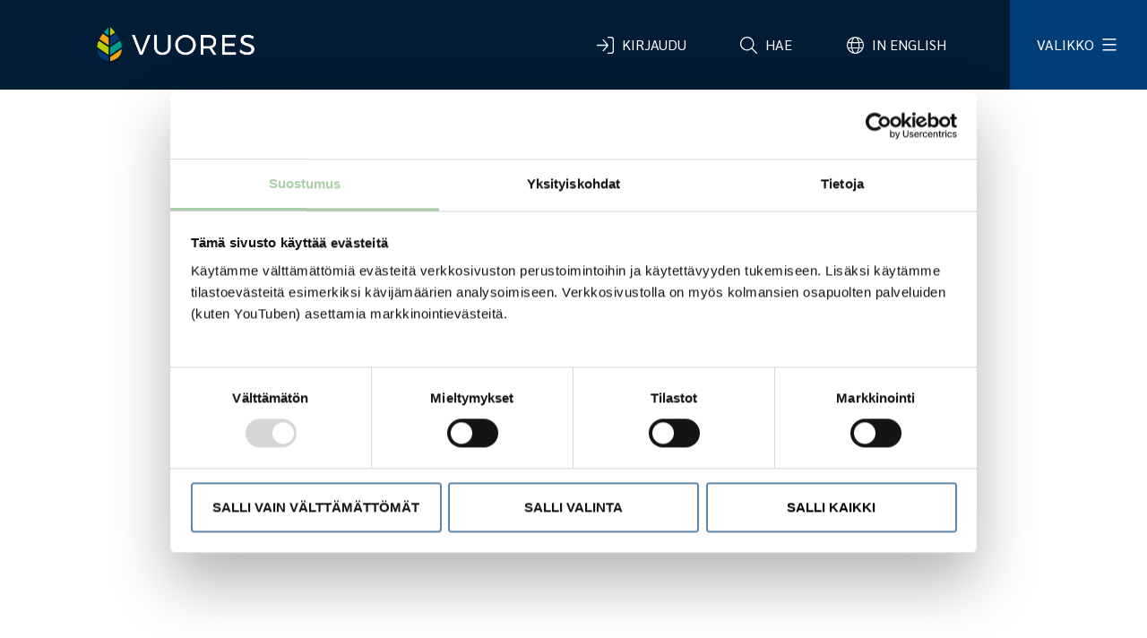

--- FILE ---
content_type: text/html; charset=UTF-8
request_url: https://vuores.fi/2016/11/15/asennustoista-katkoja-jatteen-putkikeraysjarjestelman-toimintaan/
body_size: 32157
content:
<!doctype html>
<html lang="fi" >
<head>
	<meta charset="UTF-8" />
	<meta name="viewport" content="width=device-width, initial-scale=1" />
	<script type="text/javascript" data-cookieconsent="ignore">
	window.dataLayer = window.dataLayer || [];

	function gtag() {
		dataLayer.push(arguments);
	}

	gtag("consent", "default", {
		ad_personalization: "denied",
		ad_storage: "denied",
		ad_user_data: "denied",
		analytics_storage: "denied",
		functionality_storage: "denied",
		personalization_storage: "denied",
		security_storage: "granted",
		wait_for_update: 500,
	});
	gtag("set", "ads_data_redaction", true);
	</script>
<script type="text/javascript"
		id="Cookiebot"
		src="https://consent.cookiebot.com/uc.js"
		data-implementation="wp"
		data-cbid="a760b162-d74a-4288-ac59-20f7644e5f36"
							data-blockingmode="auto"
	></script>
	<script>
		var bookacti_localized = {"error":"An error occurred.","error_select_event":"You haven&#039;t selected any event. Please select an event.","error_corrupted_event":"Virhe kohteiden valinnassa. Melontav\u00e4lineit\u00e4 voi varata enint\u00e4\u00e4n 3 tunniksi ja veneit\u00e4 4 tunniksi. Eri v\u00e4lineiden\/veneiden varaus tulee kohdistua saman ajanjakson sis\u00e4lle, eik\u00e4 yksitt\u00e4isen v\u00e4lineen varauksessa voi olla aukkoja. Muuta varausta s\u00e4\u00e4nt\u00f6jen mukaiseksi ja paina uudelleen Varaa-painiketta.","error_less_avail_than_quantity":"You want to make %1$s bookings but only %2$s are available for the selected events. Please choose another event or decrease the quantity.","error_quantity_inf_to_0":"The amount of desired bookings is less than or equal to 0. Please increase the quantity.","error_not_allowed":"You are not allowed to do that.","error_user_not_logged_in":"Et ole kirjautunut portaaliin. Kirjaudu sis\u00e4\u00e4n ennen varaamista.","error_password_not_strong_enough":"Your password is not strong enough.","select2_search_placeholder":"Please enter {nb} or more characters.","loading":"Ladataan","one_person_per_booking":"for one person","n_people_per_booking":"for %1$s people","booking":"booking","bookings":"bookings","go_to_button":"Go to","ajaxurl":"https:\/\/vuores.fi\/wp-admin\/admin-ajax.php","nonce_query_select2_options":"4c8b8fcdcd","fullcalendar_timezone":"UTC","fullcalendar_locale":"fi","current_lang_code":"fi","current_locale":"fi","available_booking_methods":["calendar","waterfall"],"booking_system_attributes_keys":["id","class","hide_availability","calendars","activities","group_categories","groups_only","groups_single_events","groups_first_event_only","multiple_bookings","bookings_only","tooltip_booking_list","tooltip_booking_list_columns","status","user_id","method","auto_load","start","end","trim","past_events","past_events_bookable","days_off","check_roles","picked_events","form_id","form_action","when_perform_form_action","redirect_url_by_activity","redirect_url_by_group_category","display_data","tooltip_event_info","datepicker_display","hide_timepicker"],"event_tiny_height":32,"event_small_height":75,"event_narrow_width":70,"event_wide_width":250,"calendar_width_classes":{"6400":"bookacti-calendar-narrow-width","350":"bookacti-calendar-minimal-width"},"started_events_bookable":1,"started_groups_bookable":0,"event_load_interval":"92","initial_view_threshold":6400,"event_touch_press_delay":350,"date_format":"d.m.Y H:i","date_format_long":"d.m.Y H:i","time_format":"H:i","dates_separator":"\u00a0\u2192\u00a0","date_time_separator":"\u00a0\u2192\u00a0","single_event":"Single event","selected_event":"Valittu kohde","selected_events":"Valitut kohteet","no_events":"Ei kohteita.","avail":"avail.","avails":"avail.","not_bookable":"unavail.","hide_availability_fixed":0,"dialog_button_ok":"OK","dialog_button_send":"Send","dialog_button_cancel":"Sulje","dialog_button_cancel_booking":"Peru varaus","dialog_button_reschedule":"Reschedule","dialog_button_refund":"Request a refund","plugin_path":"https:\/\/vuores.fi\/wp-content\/plugins\/booking-activities","is_admin":0,"current_user_id":0,"current_time":"2026-01-22 18:33:06","calendar_localization":"default","wp_date_format":"d.m.Y","wp_time_format":"H:i","wp_start_of_week":"1","price_format":"%1$s%2$s","price_currency_symbol":"$","price_thousand_separator":".","price_decimal_separator":",","price_decimal_number":"2","pick_single_or_group_of_events":"Single or grouped with other events.","pick_group_of_events":"Grouped with other events.","calendar_button_list_year":"list year","calendar_button_list_month":"list month","calendar_button_list_week":"list week","calendar_button_list_day":"list day","calendar_button_flexible":"{days}-day","calendar_button_multiple_months":"{months}-month","tooltip_mouseover_timeout":350,"tooltip_mouseover_default":"auto","booking_form_submit_button":"Book"};
	</script>
<meta name='robots' content='index, follow, max-image-preview:large, max-snippet:-1, max-video-preview:-1' />

	<!-- This site is optimized with the Yoast SEO plugin v26.7 - https://yoast.com/wordpress/plugins/seo/ -->
	<title>Asennustöistä katkoja jätteen putkikeräysjärjestelmän toimintaan - Vuores</title>
	<link rel="canonical" href="https://vuores.fi/2016/11/15/asennustoista-katkoja-jatteen-putkikeraysjarjestelman-toimintaan/" />
	<meta property="og:locale" content="fi_FI" />
	<meta property="og:type" content="article" />
	<meta property="og:title" content="Asennustöistä katkoja jätteen putkikeräysjärjestelmän toimintaan - Vuores" />
	<meta property="og:description" content="Tiistaina Vuoreksessa tehdään asennustöitä, joista voi aiheutua häiriöitä putkikeräyksen toimintaan. Syöttöpisteiden luukut saattavat olla tästä syystä kiinni." />
	<meta property="og:url" content="https://vuores.fi/2016/11/15/asennustoista-katkoja-jatteen-putkikeraysjarjestelman-toimintaan/" />
	<meta property="og:site_name" content="Vuores" />
	<meta property="article:publisher" content="https://www.facebook.com/vuores/" />
	<meta property="article:published_time" content="2016-11-15T07:51:14+00:00" />
	<meta name="twitter:card" content="summary_large_image" />
	<meta name="twitter:creator" content="@vuores" />
	<meta name="twitter:site" content="@vuores" />
	<script type="application/ld+json" class="yoast-schema-graph">{"@context":"https://schema.org","@graph":[{"@type":"Article","@id":"https://vuores.fi/2016/11/15/asennustoista-katkoja-jatteen-putkikeraysjarjestelman-toimintaan/#article","isPartOf":{"@id":"https://vuores.fi/2016/11/15/asennustoista-katkoja-jatteen-putkikeraysjarjestelman-toimintaan/"},"author":{"name":"","@id":""},"headline":"Asennustöistä katkoja jätteen putkikeräysjärjestelmän toimintaan","datePublished":"2016-11-15T07:51:14+00:00","mainEntityOfPage":{"@id":"https://vuores.fi/2016/11/15/asennustoista-katkoja-jatteen-putkikeraysjarjestelman-toimintaan/"},"wordCount":35,"publisher":{"@id":"https://vuores.fi/#organization"},"articleSection":["Uutiset"],"inLanguage":"fi"},{"@type":"WebPage","@id":"https://vuores.fi/2016/11/15/asennustoista-katkoja-jatteen-putkikeraysjarjestelman-toimintaan/","url":"https://vuores.fi/2016/11/15/asennustoista-katkoja-jatteen-putkikeraysjarjestelman-toimintaan/","name":"Asennustöistä katkoja jätteen putkikeräysjärjestelmän toimintaan - Vuores","isPartOf":{"@id":"https://vuores.fi/#website"},"datePublished":"2016-11-15T07:51:14+00:00","breadcrumb":{"@id":"https://vuores.fi/2016/11/15/asennustoista-katkoja-jatteen-putkikeraysjarjestelman-toimintaan/#breadcrumb"},"inLanguage":"fi","potentialAction":[{"@type":"ReadAction","target":["https://vuores.fi/2016/11/15/asennustoista-katkoja-jatteen-putkikeraysjarjestelman-toimintaan/"]}]},{"@type":"BreadcrumbList","@id":"https://vuores.fi/2016/11/15/asennustoista-katkoja-jatteen-putkikeraysjarjestelman-toimintaan/#breadcrumb","itemListElement":[{"@type":"ListItem","position":1,"name":"Etusivu","item":"https://vuores.fi/"},{"@type":"ListItem","position":2,"name":"Uutiset","item":"https://vuores.fi/category/uutiset/"},{"@type":"ListItem","position":3,"name":"Asennustöistä katkoja jätteen putkikeräysjärjestelmän toimintaan"}]},{"@type":"WebSite","@id":"https://vuores.fi/#website","url":"https://vuores.fi/","name":"Vuores","description":"Kaupunginosa Tampereella","publisher":{"@id":"https://vuores.fi/#organization"},"potentialAction":[{"@type":"SearchAction","target":{"@type":"EntryPoint","urlTemplate":"https://vuores.fi/?s={search_term_string}"},"query-input":{"@type":"PropertyValueSpecification","valueRequired":true,"valueName":"search_term_string"}}],"inLanguage":"fi"},{"@type":"Organization","@id":"https://vuores.fi/#organization","name":"Vuores Palvelu Oy","url":"https://vuores.fi/","logo":{"@type":"ImageObject","inLanguage":"fi","@id":"https://vuores.fi/#/schema/logo/image/","url":"https://vuores.fi/wp-content/uploads/2022/02/ulkonaytto-logo.jpg","contentUrl":"https://vuores.fi/wp-content/uploads/2022/02/ulkonaytto-logo.jpg","width":350,"height":59,"caption":"Vuores Palvelu Oy"},"image":{"@id":"https://vuores.fi/#/schema/logo/image/"},"sameAs":["https://www.facebook.com/vuores/","https://x.com/vuores"]}]}</script>
	<!-- / Yoast SEO plugin. -->


<link rel='dns-prefetch' href='//fonts.googleapis.com' />
<link rel="alternate" type="application/rss+xml" title="Vuores &raquo; syöte" href="https://vuores.fi/feed/" />
<link rel="alternate" type="application/rss+xml" title="Vuores &raquo; kommenttien syöte" href="https://vuores.fi/comments/feed/" />
<link rel="alternate" type="application/rss+xml" title="Vuores &raquo; Asennustöistä katkoja jätteen putkikeräysjärjestelmän toimintaan kommenttien syöte" href="https://vuores.fi/2016/11/15/asennustoista-katkoja-jatteen-putkikeraysjarjestelman-toimintaan/feed/" />
<link rel="alternate" title="oEmbed (JSON)" type="application/json+oembed" href="https://vuores.fi/wp-json/oembed/1.0/embed?url=https%3A%2F%2Fvuores.fi%2F2016%2F11%2F15%2Fasennustoista-katkoja-jatteen-putkikeraysjarjestelman-toimintaan%2F" />
<link rel="alternate" title="oEmbed (XML)" type="text/xml+oembed" href="https://vuores.fi/wp-json/oembed/1.0/embed?url=https%3A%2F%2Fvuores.fi%2F2016%2F11%2F15%2Fasennustoista-katkoja-jatteen-putkikeraysjarjestelman-toimintaan%2F&#038;format=xml" />
<link rel="preconnect" href="https://fonts.googleapis.com"><link rel="preconnect" href="https://fonts.gstatic.com" crossorigin><style id='wp-img-auto-sizes-contain-inline-css'>
img:is([sizes=auto i],[sizes^="auto," i]){contain-intrinsic-size:3000px 1500px}
/*# sourceURL=wp-img-auto-sizes-contain-inline-css */
</style>
<link rel='stylesheet' id='mec-select2-style-css' href='https://vuores.fi/wp-content/plugins/modern-events-calendar-lite/assets/packages/select2/select2.min.css?ver=7.28.0' media='all' />
<link rel='stylesheet' id='mec-font-icons-css' href='https://vuores.fi/wp-content/plugins/modern-events-calendar-lite/assets/css/iconfonts.css?ver=7.28.0' media='all' />
<link rel='stylesheet' id='mec-frontend-style-css' href='https://vuores.fi/wp-content/plugins/modern-events-calendar-lite/assets/css/frontend.min.css?ver=7.28.0' media='all' />
<link rel='stylesheet' id='mec-tooltip-style-css' href='https://vuores.fi/wp-content/plugins/modern-events-calendar-lite/assets/packages/tooltip/tooltip.css?ver=7.28.0' media='all' />
<link rel='stylesheet' id='mec-tooltip-shadow-style-css' href='https://vuores.fi/wp-content/plugins/modern-events-calendar-lite/assets/packages/tooltip/tooltipster-sideTip-shadow.min.css?ver=7.28.0' media='all' />
<link rel='stylesheet' id='featherlight-css' href='https://vuores.fi/wp-content/plugins/modern-events-calendar-lite/assets/packages/featherlight/featherlight.css?ver=7.28.0' media='all' />
<link rel='stylesheet' id='mec-lity-style-css' href='https://vuores.fi/wp-content/plugins/modern-events-calendar-lite/assets/packages/lity/lity.min.css?ver=7.28.0' media='all' />
<link rel='stylesheet' id='mec-general-calendar-style-css' href='https://vuores.fi/wp-content/plugins/modern-events-calendar-lite/assets/css/mec-general-calendar.css?ver=7.28.0' media='all' />
<link rel='stylesheet' id='jquery-tiptip-css' href='https://vuores.fi/wp-content/plugins/booking-activities/lib/jquery-tiptip/tipTip.min.css?ver=1.3' media='all' />
<style id='wp-emoji-styles-inline-css'>

	img.wp-smiley, img.emoji {
		display: inline !important;
		border: none !important;
		box-shadow: none !important;
		height: 1em !important;
		width: 1em !important;
		margin: 0 0.07em !important;
		vertical-align: -0.1em !important;
		background: none !important;
		padding: 0 !important;
	}
/*# sourceURL=wp-emoji-styles-inline-css */
</style>
<style id='wp-block-library-inline-css'>
:root{--wp-block-synced-color:#7a00df;--wp-block-synced-color--rgb:122,0,223;--wp-bound-block-color:var(--wp-block-synced-color);--wp-editor-canvas-background:#ddd;--wp-admin-theme-color:#007cba;--wp-admin-theme-color--rgb:0,124,186;--wp-admin-theme-color-darker-10:#006ba1;--wp-admin-theme-color-darker-10--rgb:0,107,160.5;--wp-admin-theme-color-darker-20:#005a87;--wp-admin-theme-color-darker-20--rgb:0,90,135;--wp-admin-border-width-focus:2px}@media (min-resolution:192dpi){:root{--wp-admin-border-width-focus:1.5px}}.wp-element-button{cursor:pointer}:root .has-very-light-gray-background-color{background-color:#eee}:root .has-very-dark-gray-background-color{background-color:#313131}:root .has-very-light-gray-color{color:#eee}:root .has-very-dark-gray-color{color:#313131}:root .has-vivid-green-cyan-to-vivid-cyan-blue-gradient-background{background:linear-gradient(135deg,#00d084,#0693e3)}:root .has-purple-crush-gradient-background{background:linear-gradient(135deg,#34e2e4,#4721fb 50%,#ab1dfe)}:root .has-hazy-dawn-gradient-background{background:linear-gradient(135deg,#faaca8,#dad0ec)}:root .has-subdued-olive-gradient-background{background:linear-gradient(135deg,#fafae1,#67a671)}:root .has-atomic-cream-gradient-background{background:linear-gradient(135deg,#fdd79a,#004a59)}:root .has-nightshade-gradient-background{background:linear-gradient(135deg,#330968,#31cdcf)}:root .has-midnight-gradient-background{background:linear-gradient(135deg,#020381,#2874fc)}:root{--wp--preset--font-size--normal:16px;--wp--preset--font-size--huge:42px}.has-regular-font-size{font-size:1em}.has-larger-font-size{font-size:2.625em}.has-normal-font-size{font-size:var(--wp--preset--font-size--normal)}.has-huge-font-size{font-size:var(--wp--preset--font-size--huge)}.has-text-align-center{text-align:center}.has-text-align-left{text-align:left}.has-text-align-right{text-align:right}.has-fit-text{white-space:nowrap!important}#end-resizable-editor-section{display:none}.aligncenter{clear:both}.items-justified-left{justify-content:flex-start}.items-justified-center{justify-content:center}.items-justified-right{justify-content:flex-end}.items-justified-space-between{justify-content:space-between}.screen-reader-text{border:0;clip-path:inset(50%);height:1px;margin:-1px;overflow:hidden;padding:0;position:absolute;width:1px;word-wrap:normal!important}.screen-reader-text:focus{background-color:#ddd;clip-path:none;color:#444;display:block;font-size:1em;height:auto;left:5px;line-height:normal;padding:15px 23px 14px;text-decoration:none;top:5px;width:auto;z-index:100000}html :where(.has-border-color){border-style:solid}html :where([style*=border-top-color]){border-top-style:solid}html :where([style*=border-right-color]){border-right-style:solid}html :where([style*=border-bottom-color]){border-bottom-style:solid}html :where([style*=border-left-color]){border-left-style:solid}html :where([style*=border-width]){border-style:solid}html :where([style*=border-top-width]){border-top-style:solid}html :where([style*=border-right-width]){border-right-style:solid}html :where([style*=border-bottom-width]){border-bottom-style:solid}html :where([style*=border-left-width]){border-left-style:solid}html :where(img[class*=wp-image-]){height:auto;max-width:100%}:where(figure){margin:0 0 1em}html :where(.is-position-sticky){--wp-admin--admin-bar--position-offset:var(--wp-admin--admin-bar--height,0px)}@media screen and (max-width:600px){html :where(.is-position-sticky){--wp-admin--admin-bar--position-offset:0px}}

/*# sourceURL=wp-block-library-inline-css */
</style><style id='wp-block-button-inline-css'>
.wp-block-button__link{align-content:center;box-sizing:border-box;cursor:pointer;display:inline-block;height:100%;text-align:center;word-break:break-word}.wp-block-button__link.aligncenter{text-align:center}.wp-block-button__link.alignright{text-align:right}:where(.wp-block-button__link){border-radius:9999px;box-shadow:none;padding:calc(.667em + 2px) calc(1.333em + 2px);text-decoration:none}.wp-block-button[style*=text-decoration] .wp-block-button__link{text-decoration:inherit}.wp-block-buttons>.wp-block-button.has-custom-width{max-width:none}.wp-block-buttons>.wp-block-button.has-custom-width .wp-block-button__link{width:100%}.wp-block-buttons>.wp-block-button.has-custom-font-size .wp-block-button__link{font-size:inherit}.wp-block-buttons>.wp-block-button.wp-block-button__width-25{width:calc(25% - var(--wp--style--block-gap, .5em)*.75)}.wp-block-buttons>.wp-block-button.wp-block-button__width-50{width:calc(50% - var(--wp--style--block-gap, .5em)*.5)}.wp-block-buttons>.wp-block-button.wp-block-button__width-75{width:calc(75% - var(--wp--style--block-gap, .5em)*.25)}.wp-block-buttons>.wp-block-button.wp-block-button__width-100{flex-basis:100%;width:100%}.wp-block-buttons.is-vertical>.wp-block-button.wp-block-button__width-25{width:25%}.wp-block-buttons.is-vertical>.wp-block-button.wp-block-button__width-50{width:50%}.wp-block-buttons.is-vertical>.wp-block-button.wp-block-button__width-75{width:75%}.wp-block-button.is-style-squared,.wp-block-button__link.wp-block-button.is-style-squared{border-radius:0}.wp-block-button.no-border-radius,.wp-block-button__link.no-border-radius{border-radius:0!important}:root :where(.wp-block-button .wp-block-button__link.is-style-outline),:root :where(.wp-block-button.is-style-outline>.wp-block-button__link){border:2px solid;padding:.667em 1.333em}:root :where(.wp-block-button .wp-block-button__link.is-style-outline:not(.has-text-color)),:root :where(.wp-block-button.is-style-outline>.wp-block-button__link:not(.has-text-color)){color:currentColor}:root :where(.wp-block-button .wp-block-button__link.is-style-outline:not(.has-background)),:root :where(.wp-block-button.is-style-outline>.wp-block-button__link:not(.has-background)){background-color:initial;background-image:none}
/*# sourceURL=https://vuores.fi/wp-includes/blocks/button/style.min.css */
</style>
<style id='wp-block-image-inline-css'>
.wp-block-image>a,.wp-block-image>figure>a{display:inline-block}.wp-block-image img{box-sizing:border-box;height:auto;max-width:100%;vertical-align:bottom}@media not (prefers-reduced-motion){.wp-block-image img.hide{visibility:hidden}.wp-block-image img.show{animation:show-content-image .4s}}.wp-block-image[style*=border-radius] img,.wp-block-image[style*=border-radius]>a{border-radius:inherit}.wp-block-image.has-custom-border img{box-sizing:border-box}.wp-block-image.aligncenter{text-align:center}.wp-block-image.alignfull>a,.wp-block-image.alignwide>a{width:100%}.wp-block-image.alignfull img,.wp-block-image.alignwide img{height:auto;width:100%}.wp-block-image .aligncenter,.wp-block-image .alignleft,.wp-block-image .alignright,.wp-block-image.aligncenter,.wp-block-image.alignleft,.wp-block-image.alignright{display:table}.wp-block-image .aligncenter>figcaption,.wp-block-image .alignleft>figcaption,.wp-block-image .alignright>figcaption,.wp-block-image.aligncenter>figcaption,.wp-block-image.alignleft>figcaption,.wp-block-image.alignright>figcaption{caption-side:bottom;display:table-caption}.wp-block-image .alignleft{float:left;margin:.5em 1em .5em 0}.wp-block-image .alignright{float:right;margin:.5em 0 .5em 1em}.wp-block-image .aligncenter{margin-left:auto;margin-right:auto}.wp-block-image :where(figcaption){margin-bottom:1em;margin-top:.5em}.wp-block-image.is-style-circle-mask img{border-radius:9999px}@supports ((-webkit-mask-image:none) or (mask-image:none)) or (-webkit-mask-image:none){.wp-block-image.is-style-circle-mask img{border-radius:0;-webkit-mask-image:url('data:image/svg+xml;utf8,<svg viewBox="0 0 100 100" xmlns="http://www.w3.org/2000/svg"><circle cx="50" cy="50" r="50"/></svg>');mask-image:url('data:image/svg+xml;utf8,<svg viewBox="0 0 100 100" xmlns="http://www.w3.org/2000/svg"><circle cx="50" cy="50" r="50"/></svg>');mask-mode:alpha;-webkit-mask-position:center;mask-position:center;-webkit-mask-repeat:no-repeat;mask-repeat:no-repeat;-webkit-mask-size:contain;mask-size:contain}}:root :where(.wp-block-image.is-style-rounded img,.wp-block-image .is-style-rounded img){border-radius:9999px}.wp-block-image figure{margin:0}.wp-lightbox-container{display:flex;flex-direction:column;position:relative}.wp-lightbox-container img{cursor:zoom-in}.wp-lightbox-container img:hover+button{opacity:1}.wp-lightbox-container button{align-items:center;backdrop-filter:blur(16px) saturate(180%);background-color:#5a5a5a40;border:none;border-radius:4px;cursor:zoom-in;display:flex;height:20px;justify-content:center;opacity:0;padding:0;position:absolute;right:16px;text-align:center;top:16px;width:20px;z-index:100}@media not (prefers-reduced-motion){.wp-lightbox-container button{transition:opacity .2s ease}}.wp-lightbox-container button:focus-visible{outline:3px auto #5a5a5a40;outline:3px auto -webkit-focus-ring-color;outline-offset:3px}.wp-lightbox-container button:hover{cursor:pointer;opacity:1}.wp-lightbox-container button:focus{opacity:1}.wp-lightbox-container button:focus,.wp-lightbox-container button:hover,.wp-lightbox-container button:not(:hover):not(:active):not(.has-background){background-color:#5a5a5a40;border:none}.wp-lightbox-overlay{box-sizing:border-box;cursor:zoom-out;height:100vh;left:0;overflow:hidden;position:fixed;top:0;visibility:hidden;width:100%;z-index:100000}.wp-lightbox-overlay .close-button{align-items:center;cursor:pointer;display:flex;justify-content:center;min-height:40px;min-width:40px;padding:0;position:absolute;right:calc(env(safe-area-inset-right) + 16px);top:calc(env(safe-area-inset-top) + 16px);z-index:5000000}.wp-lightbox-overlay .close-button:focus,.wp-lightbox-overlay .close-button:hover,.wp-lightbox-overlay .close-button:not(:hover):not(:active):not(.has-background){background:none;border:none}.wp-lightbox-overlay .lightbox-image-container{height:var(--wp--lightbox-container-height);left:50%;overflow:hidden;position:absolute;top:50%;transform:translate(-50%,-50%);transform-origin:top left;width:var(--wp--lightbox-container-width);z-index:9999999999}.wp-lightbox-overlay .wp-block-image{align-items:center;box-sizing:border-box;display:flex;height:100%;justify-content:center;margin:0;position:relative;transform-origin:0 0;width:100%;z-index:3000000}.wp-lightbox-overlay .wp-block-image img{height:var(--wp--lightbox-image-height);min-height:var(--wp--lightbox-image-height);min-width:var(--wp--lightbox-image-width);width:var(--wp--lightbox-image-width)}.wp-lightbox-overlay .wp-block-image figcaption{display:none}.wp-lightbox-overlay button{background:none;border:none}.wp-lightbox-overlay .scrim{background-color:#fff;height:100%;opacity:.9;position:absolute;width:100%;z-index:2000000}.wp-lightbox-overlay.active{visibility:visible}@media not (prefers-reduced-motion){.wp-lightbox-overlay.active{animation:turn-on-visibility .25s both}.wp-lightbox-overlay.active img{animation:turn-on-visibility .35s both}.wp-lightbox-overlay.show-closing-animation:not(.active){animation:turn-off-visibility .35s both}.wp-lightbox-overlay.show-closing-animation:not(.active) img{animation:turn-off-visibility .25s both}.wp-lightbox-overlay.zoom.active{animation:none;opacity:1;visibility:visible}.wp-lightbox-overlay.zoom.active .lightbox-image-container{animation:lightbox-zoom-in .4s}.wp-lightbox-overlay.zoom.active .lightbox-image-container img{animation:none}.wp-lightbox-overlay.zoom.active .scrim{animation:turn-on-visibility .4s forwards}.wp-lightbox-overlay.zoom.show-closing-animation:not(.active){animation:none}.wp-lightbox-overlay.zoom.show-closing-animation:not(.active) .lightbox-image-container{animation:lightbox-zoom-out .4s}.wp-lightbox-overlay.zoom.show-closing-animation:not(.active) .lightbox-image-container img{animation:none}.wp-lightbox-overlay.zoom.show-closing-animation:not(.active) .scrim{animation:turn-off-visibility .4s forwards}}@keyframes show-content-image{0%{visibility:hidden}99%{visibility:hidden}to{visibility:visible}}@keyframes turn-on-visibility{0%{opacity:0}to{opacity:1}}@keyframes turn-off-visibility{0%{opacity:1;visibility:visible}99%{opacity:0;visibility:visible}to{opacity:0;visibility:hidden}}@keyframes lightbox-zoom-in{0%{transform:translate(calc((-100vw + var(--wp--lightbox-scrollbar-width))/2 + var(--wp--lightbox-initial-left-position)),calc(-50vh + var(--wp--lightbox-initial-top-position))) scale(var(--wp--lightbox-scale))}to{transform:translate(-50%,-50%) scale(1)}}@keyframes lightbox-zoom-out{0%{transform:translate(-50%,-50%) scale(1);visibility:visible}99%{visibility:visible}to{transform:translate(calc((-100vw + var(--wp--lightbox-scrollbar-width))/2 + var(--wp--lightbox-initial-left-position)),calc(-50vh + var(--wp--lightbox-initial-top-position))) scale(var(--wp--lightbox-scale));visibility:hidden}}
/*# sourceURL=https://vuores.fi/wp-includes/blocks/image/style.min.css */
</style>
<style id='wp-block-image-theme-inline-css'>
:root :where(.wp-block-image figcaption){color:#555;font-size:13px;text-align:center}.is-dark-theme :root :where(.wp-block-image figcaption){color:#ffffffa6}.wp-block-image{margin:0 0 1em}
/*# sourceURL=https://vuores.fi/wp-includes/blocks/image/theme.min.css */
</style>
<style id='wp-block-buttons-inline-css'>
.wp-block-buttons{box-sizing:border-box}.wp-block-buttons.is-vertical{flex-direction:column}.wp-block-buttons.is-vertical>.wp-block-button:last-child{margin-bottom:0}.wp-block-buttons>.wp-block-button{display:inline-block;margin:0}.wp-block-buttons.is-content-justification-left{justify-content:flex-start}.wp-block-buttons.is-content-justification-left.is-vertical{align-items:flex-start}.wp-block-buttons.is-content-justification-center{justify-content:center}.wp-block-buttons.is-content-justification-center.is-vertical{align-items:center}.wp-block-buttons.is-content-justification-right{justify-content:flex-end}.wp-block-buttons.is-content-justification-right.is-vertical{align-items:flex-end}.wp-block-buttons.is-content-justification-space-between{justify-content:space-between}.wp-block-buttons.aligncenter{text-align:center}.wp-block-buttons:not(.is-content-justification-space-between,.is-content-justification-right,.is-content-justification-left,.is-content-justification-center) .wp-block-button.aligncenter{margin-left:auto;margin-right:auto;width:100%}.wp-block-buttons[style*=text-decoration] .wp-block-button,.wp-block-buttons[style*=text-decoration] .wp-block-button__link{text-decoration:inherit}.wp-block-buttons.has-custom-font-size .wp-block-button__link{font-size:inherit}.wp-block-buttons .wp-block-button__link{width:100%}.wp-block-button.aligncenter{text-align:center}
/*# sourceURL=https://vuores.fi/wp-includes/blocks/buttons/style.min.css */
</style>
<style id='wp-block-group-inline-css'>
.wp-block-group{box-sizing:border-box}:where(.wp-block-group.wp-block-group-is-layout-constrained){position:relative}
/*# sourceURL=https://vuores.fi/wp-includes/blocks/group/style.min.css */
</style>
<style id='wp-block-group-theme-inline-css'>
:where(.wp-block-group.has-background){padding:1.25em 2.375em}
/*# sourceURL=https://vuores.fi/wp-includes/blocks/group/theme.min.css */
</style>
<style id='wp-block-social-links-inline-css'>
.wp-block-social-links{background:none;box-sizing:border-box;margin-left:0;padding-left:0;padding-right:0;text-indent:0}.wp-block-social-links .wp-social-link a,.wp-block-social-links .wp-social-link a:hover{border-bottom:0;box-shadow:none;text-decoration:none}.wp-block-social-links .wp-social-link svg{height:1em;width:1em}.wp-block-social-links .wp-social-link span:not(.screen-reader-text){font-size:.65em;margin-left:.5em;margin-right:.5em}.wp-block-social-links.has-small-icon-size{font-size:16px}.wp-block-social-links,.wp-block-social-links.has-normal-icon-size{font-size:24px}.wp-block-social-links.has-large-icon-size{font-size:36px}.wp-block-social-links.has-huge-icon-size{font-size:48px}.wp-block-social-links.aligncenter{display:flex;justify-content:center}.wp-block-social-links.alignright{justify-content:flex-end}.wp-block-social-link{border-radius:9999px;display:block}@media not (prefers-reduced-motion){.wp-block-social-link{transition:transform .1s ease}}.wp-block-social-link{height:auto}.wp-block-social-link a{align-items:center;display:flex;line-height:0}.wp-block-social-link:hover{transform:scale(1.1)}.wp-block-social-links .wp-block-social-link.wp-social-link{display:inline-block;margin:0;padding:0}.wp-block-social-links .wp-block-social-link.wp-social-link .wp-block-social-link-anchor,.wp-block-social-links .wp-block-social-link.wp-social-link .wp-block-social-link-anchor svg,.wp-block-social-links .wp-block-social-link.wp-social-link .wp-block-social-link-anchor:active,.wp-block-social-links .wp-block-social-link.wp-social-link .wp-block-social-link-anchor:hover,.wp-block-social-links .wp-block-social-link.wp-social-link .wp-block-social-link-anchor:visited{color:currentColor;fill:currentColor}:where(.wp-block-social-links:not(.is-style-logos-only)) .wp-social-link{background-color:#f0f0f0;color:#444}:where(.wp-block-social-links:not(.is-style-logos-only)) .wp-social-link-amazon{background-color:#f90;color:#fff}:where(.wp-block-social-links:not(.is-style-logos-only)) .wp-social-link-bandcamp{background-color:#1ea0c3;color:#fff}:where(.wp-block-social-links:not(.is-style-logos-only)) .wp-social-link-behance{background-color:#0757fe;color:#fff}:where(.wp-block-social-links:not(.is-style-logos-only)) .wp-social-link-bluesky{background-color:#0a7aff;color:#fff}:where(.wp-block-social-links:not(.is-style-logos-only)) .wp-social-link-codepen{background-color:#1e1f26;color:#fff}:where(.wp-block-social-links:not(.is-style-logos-only)) .wp-social-link-deviantart{background-color:#02e49b;color:#fff}:where(.wp-block-social-links:not(.is-style-logos-only)) .wp-social-link-discord{background-color:#5865f2;color:#fff}:where(.wp-block-social-links:not(.is-style-logos-only)) .wp-social-link-dribbble{background-color:#e94c89;color:#fff}:where(.wp-block-social-links:not(.is-style-logos-only)) .wp-social-link-dropbox{background-color:#4280ff;color:#fff}:where(.wp-block-social-links:not(.is-style-logos-only)) .wp-social-link-etsy{background-color:#f45800;color:#fff}:where(.wp-block-social-links:not(.is-style-logos-only)) .wp-social-link-facebook{background-color:#0866ff;color:#fff}:where(.wp-block-social-links:not(.is-style-logos-only)) .wp-social-link-fivehundredpx{background-color:#000;color:#fff}:where(.wp-block-social-links:not(.is-style-logos-only)) .wp-social-link-flickr{background-color:#0461dd;color:#fff}:where(.wp-block-social-links:not(.is-style-logos-only)) .wp-social-link-foursquare{background-color:#e65678;color:#fff}:where(.wp-block-social-links:not(.is-style-logos-only)) .wp-social-link-github{background-color:#24292d;color:#fff}:where(.wp-block-social-links:not(.is-style-logos-only)) .wp-social-link-goodreads{background-color:#eceadd;color:#382110}:where(.wp-block-social-links:not(.is-style-logos-only)) .wp-social-link-google{background-color:#ea4434;color:#fff}:where(.wp-block-social-links:not(.is-style-logos-only)) .wp-social-link-gravatar{background-color:#1d4fc4;color:#fff}:where(.wp-block-social-links:not(.is-style-logos-only)) .wp-social-link-instagram{background-color:#f00075;color:#fff}:where(.wp-block-social-links:not(.is-style-logos-only)) .wp-social-link-lastfm{background-color:#e21b24;color:#fff}:where(.wp-block-social-links:not(.is-style-logos-only)) .wp-social-link-linkedin{background-color:#0d66c2;color:#fff}:where(.wp-block-social-links:not(.is-style-logos-only)) .wp-social-link-mastodon{background-color:#3288d4;color:#fff}:where(.wp-block-social-links:not(.is-style-logos-only)) .wp-social-link-medium{background-color:#000;color:#fff}:where(.wp-block-social-links:not(.is-style-logos-only)) .wp-social-link-meetup{background-color:#f6405f;color:#fff}:where(.wp-block-social-links:not(.is-style-logos-only)) .wp-social-link-patreon{background-color:#000;color:#fff}:where(.wp-block-social-links:not(.is-style-logos-only)) .wp-social-link-pinterest{background-color:#e60122;color:#fff}:where(.wp-block-social-links:not(.is-style-logos-only)) .wp-social-link-pocket{background-color:#ef4155;color:#fff}:where(.wp-block-social-links:not(.is-style-logos-only)) .wp-social-link-reddit{background-color:#ff4500;color:#fff}:where(.wp-block-social-links:not(.is-style-logos-only)) .wp-social-link-skype{background-color:#0478d7;color:#fff}:where(.wp-block-social-links:not(.is-style-logos-only)) .wp-social-link-snapchat{background-color:#fefc00;color:#fff;stroke:#000}:where(.wp-block-social-links:not(.is-style-logos-only)) .wp-social-link-soundcloud{background-color:#ff5600;color:#fff}:where(.wp-block-social-links:not(.is-style-logos-only)) .wp-social-link-spotify{background-color:#1bd760;color:#fff}:where(.wp-block-social-links:not(.is-style-logos-only)) .wp-social-link-telegram{background-color:#2aabee;color:#fff}:where(.wp-block-social-links:not(.is-style-logos-only)) .wp-social-link-threads{background-color:#000;color:#fff}:where(.wp-block-social-links:not(.is-style-logos-only)) .wp-social-link-tiktok{background-color:#000;color:#fff}:where(.wp-block-social-links:not(.is-style-logos-only)) .wp-social-link-tumblr{background-color:#011835;color:#fff}:where(.wp-block-social-links:not(.is-style-logos-only)) .wp-social-link-twitch{background-color:#6440a4;color:#fff}:where(.wp-block-social-links:not(.is-style-logos-only)) .wp-social-link-twitter{background-color:#1da1f2;color:#fff}:where(.wp-block-social-links:not(.is-style-logos-only)) .wp-social-link-vimeo{background-color:#1eb7ea;color:#fff}:where(.wp-block-social-links:not(.is-style-logos-only)) .wp-social-link-vk{background-color:#4680c2;color:#fff}:where(.wp-block-social-links:not(.is-style-logos-only)) .wp-social-link-wordpress{background-color:#3499cd;color:#fff}:where(.wp-block-social-links:not(.is-style-logos-only)) .wp-social-link-whatsapp{background-color:#25d366;color:#fff}:where(.wp-block-social-links:not(.is-style-logos-only)) .wp-social-link-x{background-color:#000;color:#fff}:where(.wp-block-social-links:not(.is-style-logos-only)) .wp-social-link-yelp{background-color:#d32422;color:#fff}:where(.wp-block-social-links:not(.is-style-logos-only)) .wp-social-link-youtube{background-color:red;color:#fff}:where(.wp-block-social-links.is-style-logos-only) .wp-social-link{background:none}:where(.wp-block-social-links.is-style-logos-only) .wp-social-link svg{height:1.25em;width:1.25em}:where(.wp-block-social-links.is-style-logos-only) .wp-social-link-amazon{color:#f90}:where(.wp-block-social-links.is-style-logos-only) .wp-social-link-bandcamp{color:#1ea0c3}:where(.wp-block-social-links.is-style-logos-only) .wp-social-link-behance{color:#0757fe}:where(.wp-block-social-links.is-style-logos-only) .wp-social-link-bluesky{color:#0a7aff}:where(.wp-block-social-links.is-style-logos-only) .wp-social-link-codepen{color:#1e1f26}:where(.wp-block-social-links.is-style-logos-only) .wp-social-link-deviantart{color:#02e49b}:where(.wp-block-social-links.is-style-logos-only) .wp-social-link-discord{color:#5865f2}:where(.wp-block-social-links.is-style-logos-only) .wp-social-link-dribbble{color:#e94c89}:where(.wp-block-social-links.is-style-logos-only) .wp-social-link-dropbox{color:#4280ff}:where(.wp-block-social-links.is-style-logos-only) .wp-social-link-etsy{color:#f45800}:where(.wp-block-social-links.is-style-logos-only) .wp-social-link-facebook{color:#0866ff}:where(.wp-block-social-links.is-style-logos-only) .wp-social-link-fivehundredpx{color:#000}:where(.wp-block-social-links.is-style-logos-only) .wp-social-link-flickr{color:#0461dd}:where(.wp-block-social-links.is-style-logos-only) .wp-social-link-foursquare{color:#e65678}:where(.wp-block-social-links.is-style-logos-only) .wp-social-link-github{color:#24292d}:where(.wp-block-social-links.is-style-logos-only) .wp-social-link-goodreads{color:#382110}:where(.wp-block-social-links.is-style-logos-only) .wp-social-link-google{color:#ea4434}:where(.wp-block-social-links.is-style-logos-only) .wp-social-link-gravatar{color:#1d4fc4}:where(.wp-block-social-links.is-style-logos-only) .wp-social-link-instagram{color:#f00075}:where(.wp-block-social-links.is-style-logos-only) .wp-social-link-lastfm{color:#e21b24}:where(.wp-block-social-links.is-style-logos-only) .wp-social-link-linkedin{color:#0d66c2}:where(.wp-block-social-links.is-style-logos-only) .wp-social-link-mastodon{color:#3288d4}:where(.wp-block-social-links.is-style-logos-only) .wp-social-link-medium{color:#000}:where(.wp-block-social-links.is-style-logos-only) .wp-social-link-meetup{color:#f6405f}:where(.wp-block-social-links.is-style-logos-only) .wp-social-link-patreon{color:#000}:where(.wp-block-social-links.is-style-logos-only) .wp-social-link-pinterest{color:#e60122}:where(.wp-block-social-links.is-style-logos-only) .wp-social-link-pocket{color:#ef4155}:where(.wp-block-social-links.is-style-logos-only) .wp-social-link-reddit{color:#ff4500}:where(.wp-block-social-links.is-style-logos-only) .wp-social-link-skype{color:#0478d7}:where(.wp-block-social-links.is-style-logos-only) .wp-social-link-snapchat{color:#fff;stroke:#000}:where(.wp-block-social-links.is-style-logos-only) .wp-social-link-soundcloud{color:#ff5600}:where(.wp-block-social-links.is-style-logos-only) .wp-social-link-spotify{color:#1bd760}:where(.wp-block-social-links.is-style-logos-only) .wp-social-link-telegram{color:#2aabee}:where(.wp-block-social-links.is-style-logos-only) .wp-social-link-threads{color:#000}:where(.wp-block-social-links.is-style-logos-only) .wp-social-link-tiktok{color:#000}:where(.wp-block-social-links.is-style-logos-only) .wp-social-link-tumblr{color:#011835}:where(.wp-block-social-links.is-style-logos-only) .wp-social-link-twitch{color:#6440a4}:where(.wp-block-social-links.is-style-logos-only) .wp-social-link-twitter{color:#1da1f2}:where(.wp-block-social-links.is-style-logos-only) .wp-social-link-vimeo{color:#1eb7ea}:where(.wp-block-social-links.is-style-logos-only) .wp-social-link-vk{color:#4680c2}:where(.wp-block-social-links.is-style-logos-only) .wp-social-link-whatsapp{color:#25d366}:where(.wp-block-social-links.is-style-logos-only) .wp-social-link-wordpress{color:#3499cd}:where(.wp-block-social-links.is-style-logos-only) .wp-social-link-x{color:#000}:where(.wp-block-social-links.is-style-logos-only) .wp-social-link-yelp{color:#d32422}:where(.wp-block-social-links.is-style-logos-only) .wp-social-link-youtube{color:red}.wp-block-social-links.is-style-pill-shape .wp-social-link{width:auto}:root :where(.wp-block-social-links .wp-social-link a){padding:.25em}:root :where(.wp-block-social-links.is-style-logos-only .wp-social-link a){padding:0}:root :where(.wp-block-social-links.is-style-pill-shape .wp-social-link a){padding-left:.6666666667em;padding-right:.6666666667em}.wp-block-social-links:not(.has-icon-color):not(.has-icon-background-color) .wp-social-link-snapchat .wp-block-social-link-label{color:#000}
/*# sourceURL=https://vuores.fi/wp-includes/blocks/social-links/style.min.css */
</style>
<style id='global-styles-inline-css'>
:root{--wp--preset--aspect-ratio--square: 1;--wp--preset--aspect-ratio--4-3: 4/3;--wp--preset--aspect-ratio--3-4: 3/4;--wp--preset--aspect-ratio--3-2: 3/2;--wp--preset--aspect-ratio--2-3: 2/3;--wp--preset--aspect-ratio--16-9: 16/9;--wp--preset--aspect-ratio--9-16: 9/16;--wp--preset--color--black: #000000;--wp--preset--color--cyan-bluish-gray: #abb8c3;--wp--preset--color--white: #FFFFFF;--wp--preset--color--pale-pink: #f78da7;--wp--preset--color--vivid-red: #cf2e2e;--wp--preset--color--luminous-vivid-orange: #ff6900;--wp--preset--color--luminous-vivid-amber: #fcb900;--wp--preset--color--light-green-cyan: #7bdcb5;--wp--preset--color--vivid-green-cyan: #00d084;--wp--preset--color--pale-cyan-blue: #8ed1fc;--wp--preset--color--vivid-cyan-blue: #0693e3;--wp--preset--color--vivid-purple: #9b51e0;--wp--preset--color--dark-gray: #28303D;--wp--preset--color--gray: #39414D;--wp--preset--color--green: #D1E4DD;--wp--preset--color--blue: #D1DFE4;--wp--preset--color--purple: #D1D1E4;--wp--preset--color--red: #E4D1D1;--wp--preset--color--orange: #E4DAD1;--wp--preset--color--yellow: #EEEADD;--wp--preset--gradient--vivid-cyan-blue-to-vivid-purple: linear-gradient(135deg,rgb(6,147,227) 0%,rgb(155,81,224) 100%);--wp--preset--gradient--light-green-cyan-to-vivid-green-cyan: linear-gradient(135deg,rgb(122,220,180) 0%,rgb(0,208,130) 100%);--wp--preset--gradient--luminous-vivid-amber-to-luminous-vivid-orange: linear-gradient(135deg,rgb(252,185,0) 0%,rgb(255,105,0) 100%);--wp--preset--gradient--luminous-vivid-orange-to-vivid-red: linear-gradient(135deg,rgb(255,105,0) 0%,rgb(207,46,46) 100%);--wp--preset--gradient--very-light-gray-to-cyan-bluish-gray: linear-gradient(135deg,rgb(238,238,238) 0%,rgb(169,184,195) 100%);--wp--preset--gradient--cool-to-warm-spectrum: linear-gradient(135deg,rgb(74,234,220) 0%,rgb(151,120,209) 20%,rgb(207,42,186) 40%,rgb(238,44,130) 60%,rgb(251,105,98) 80%,rgb(254,248,76) 100%);--wp--preset--gradient--blush-light-purple: linear-gradient(135deg,rgb(255,206,236) 0%,rgb(152,150,240) 100%);--wp--preset--gradient--blush-bordeaux: linear-gradient(135deg,rgb(254,205,165) 0%,rgb(254,45,45) 50%,rgb(107,0,62) 100%);--wp--preset--gradient--luminous-dusk: linear-gradient(135deg,rgb(255,203,112) 0%,rgb(199,81,192) 50%,rgb(65,88,208) 100%);--wp--preset--gradient--pale-ocean: linear-gradient(135deg,rgb(255,245,203) 0%,rgb(182,227,212) 50%,rgb(51,167,181) 100%);--wp--preset--gradient--electric-grass: linear-gradient(135deg,rgb(202,248,128) 0%,rgb(113,206,126) 100%);--wp--preset--gradient--midnight: linear-gradient(135deg,rgb(2,3,129) 0%,rgb(40,116,252) 100%);--wp--preset--gradient--purple-to-yellow: linear-gradient(160deg, #D1D1E4 0%, #EEEADD 100%);--wp--preset--gradient--yellow-to-purple: linear-gradient(160deg, #EEEADD 0%, #D1D1E4 100%);--wp--preset--gradient--green-to-yellow: linear-gradient(160deg, #D1E4DD 0%, #EEEADD 100%);--wp--preset--gradient--yellow-to-green: linear-gradient(160deg, #EEEADD 0%, #D1E4DD 100%);--wp--preset--gradient--red-to-yellow: linear-gradient(160deg, #E4D1D1 0%, #EEEADD 100%);--wp--preset--gradient--yellow-to-red: linear-gradient(160deg, #EEEADD 0%, #E4D1D1 100%);--wp--preset--gradient--purple-to-red: linear-gradient(160deg, #D1D1E4 0%, #E4D1D1 100%);--wp--preset--gradient--red-to-purple: linear-gradient(160deg, #E4D1D1 0%, #D1D1E4 100%);--wp--preset--font-size--small: 18px;--wp--preset--font-size--medium: 20px;--wp--preset--font-size--large: 24px;--wp--preset--font-size--x-large: 42px;--wp--preset--font-size--extra-small: 16px;--wp--preset--font-size--normal: 20px;--wp--preset--font-size--extra-large: 40px;--wp--preset--font-size--huge: 96px;--wp--preset--font-size--gigantic: 144px;--wp--preset--spacing--20: 0.44rem;--wp--preset--spacing--30: 0.67rem;--wp--preset--spacing--40: 1rem;--wp--preset--spacing--50: 1.5rem;--wp--preset--spacing--60: 2.25rem;--wp--preset--spacing--70: 3.38rem;--wp--preset--spacing--80: 5.06rem;--wp--preset--shadow--natural: 6px 6px 9px rgba(0, 0, 0, 0.2);--wp--preset--shadow--deep: 12px 12px 50px rgba(0, 0, 0, 0.4);--wp--preset--shadow--sharp: 6px 6px 0px rgba(0, 0, 0, 0.2);--wp--preset--shadow--outlined: 6px 6px 0px -3px rgb(255, 255, 255), 6px 6px rgb(0, 0, 0);--wp--preset--shadow--crisp: 6px 6px 0px rgb(0, 0, 0);}:where(.is-layout-flex){gap: 0.5em;}:where(.is-layout-grid){gap: 0.5em;}body .is-layout-flex{display: flex;}.is-layout-flex{flex-wrap: wrap;align-items: center;}.is-layout-flex > :is(*, div){margin: 0;}body .is-layout-grid{display: grid;}.is-layout-grid > :is(*, div){margin: 0;}:where(.wp-block-columns.is-layout-flex){gap: 2em;}:where(.wp-block-columns.is-layout-grid){gap: 2em;}:where(.wp-block-post-template.is-layout-flex){gap: 1.25em;}:where(.wp-block-post-template.is-layout-grid){gap: 1.25em;}.has-black-color{color: var(--wp--preset--color--black) !important;}.has-cyan-bluish-gray-color{color: var(--wp--preset--color--cyan-bluish-gray) !important;}.has-white-color{color: var(--wp--preset--color--white) !important;}.has-pale-pink-color{color: var(--wp--preset--color--pale-pink) !important;}.has-vivid-red-color{color: var(--wp--preset--color--vivid-red) !important;}.has-luminous-vivid-orange-color{color: var(--wp--preset--color--luminous-vivid-orange) !important;}.has-luminous-vivid-amber-color{color: var(--wp--preset--color--luminous-vivid-amber) !important;}.has-light-green-cyan-color{color: var(--wp--preset--color--light-green-cyan) !important;}.has-vivid-green-cyan-color{color: var(--wp--preset--color--vivid-green-cyan) !important;}.has-pale-cyan-blue-color{color: var(--wp--preset--color--pale-cyan-blue) !important;}.has-vivid-cyan-blue-color{color: var(--wp--preset--color--vivid-cyan-blue) !important;}.has-vivid-purple-color{color: var(--wp--preset--color--vivid-purple) !important;}.has-black-background-color{background-color: var(--wp--preset--color--black) !important;}.has-cyan-bluish-gray-background-color{background-color: var(--wp--preset--color--cyan-bluish-gray) !important;}.has-white-background-color{background-color: var(--wp--preset--color--white) !important;}.has-pale-pink-background-color{background-color: var(--wp--preset--color--pale-pink) !important;}.has-vivid-red-background-color{background-color: var(--wp--preset--color--vivid-red) !important;}.has-luminous-vivid-orange-background-color{background-color: var(--wp--preset--color--luminous-vivid-orange) !important;}.has-luminous-vivid-amber-background-color{background-color: var(--wp--preset--color--luminous-vivid-amber) !important;}.has-light-green-cyan-background-color{background-color: var(--wp--preset--color--light-green-cyan) !important;}.has-vivid-green-cyan-background-color{background-color: var(--wp--preset--color--vivid-green-cyan) !important;}.has-pale-cyan-blue-background-color{background-color: var(--wp--preset--color--pale-cyan-blue) !important;}.has-vivid-cyan-blue-background-color{background-color: var(--wp--preset--color--vivid-cyan-blue) !important;}.has-vivid-purple-background-color{background-color: var(--wp--preset--color--vivid-purple) !important;}.has-black-border-color{border-color: var(--wp--preset--color--black) !important;}.has-cyan-bluish-gray-border-color{border-color: var(--wp--preset--color--cyan-bluish-gray) !important;}.has-white-border-color{border-color: var(--wp--preset--color--white) !important;}.has-pale-pink-border-color{border-color: var(--wp--preset--color--pale-pink) !important;}.has-vivid-red-border-color{border-color: var(--wp--preset--color--vivid-red) !important;}.has-luminous-vivid-orange-border-color{border-color: var(--wp--preset--color--luminous-vivid-orange) !important;}.has-luminous-vivid-amber-border-color{border-color: var(--wp--preset--color--luminous-vivid-amber) !important;}.has-light-green-cyan-border-color{border-color: var(--wp--preset--color--light-green-cyan) !important;}.has-vivid-green-cyan-border-color{border-color: var(--wp--preset--color--vivid-green-cyan) !important;}.has-pale-cyan-blue-border-color{border-color: var(--wp--preset--color--pale-cyan-blue) !important;}.has-vivid-cyan-blue-border-color{border-color: var(--wp--preset--color--vivid-cyan-blue) !important;}.has-vivid-purple-border-color{border-color: var(--wp--preset--color--vivid-purple) !important;}.has-vivid-cyan-blue-to-vivid-purple-gradient-background{background: var(--wp--preset--gradient--vivid-cyan-blue-to-vivid-purple) !important;}.has-light-green-cyan-to-vivid-green-cyan-gradient-background{background: var(--wp--preset--gradient--light-green-cyan-to-vivid-green-cyan) !important;}.has-luminous-vivid-amber-to-luminous-vivid-orange-gradient-background{background: var(--wp--preset--gradient--luminous-vivid-amber-to-luminous-vivid-orange) !important;}.has-luminous-vivid-orange-to-vivid-red-gradient-background{background: var(--wp--preset--gradient--luminous-vivid-orange-to-vivid-red) !important;}.has-very-light-gray-to-cyan-bluish-gray-gradient-background{background: var(--wp--preset--gradient--very-light-gray-to-cyan-bluish-gray) !important;}.has-cool-to-warm-spectrum-gradient-background{background: var(--wp--preset--gradient--cool-to-warm-spectrum) !important;}.has-blush-light-purple-gradient-background{background: var(--wp--preset--gradient--blush-light-purple) !important;}.has-blush-bordeaux-gradient-background{background: var(--wp--preset--gradient--blush-bordeaux) !important;}.has-luminous-dusk-gradient-background{background: var(--wp--preset--gradient--luminous-dusk) !important;}.has-pale-ocean-gradient-background{background: var(--wp--preset--gradient--pale-ocean) !important;}.has-electric-grass-gradient-background{background: var(--wp--preset--gradient--electric-grass) !important;}.has-midnight-gradient-background{background: var(--wp--preset--gradient--midnight) !important;}.has-small-font-size{font-size: var(--wp--preset--font-size--small) !important;}.has-medium-font-size{font-size: var(--wp--preset--font-size--medium) !important;}.has-large-font-size{font-size: var(--wp--preset--font-size--large) !important;}.has-x-large-font-size{font-size: var(--wp--preset--font-size--x-large) !important;}
/*# sourceURL=global-styles-inline-css */
</style>

<style id='classic-theme-styles-inline-css'>
/*! This file is auto-generated */
.wp-block-button__link{color:#fff;background-color:#32373c;border-radius:9999px;box-shadow:none;text-decoration:none;padding:calc(.667em + 2px) calc(1.333em + 2px);font-size:1.125em}.wp-block-file__button{background:#32373c;color:#fff;text-decoration:none}
/*# sourceURL=/wp-includes/css/classic-themes.min.css */
</style>
<link rel='stylesheet' id='wpmf-gallery-popup-style-css' href='https://vuores.fi/wp-content/plugins/wp-media-folder/assets/css/display-gallery/magnific-popup.css?ver=0.9.9' media='all' />
<link rel='stylesheet' id='twenty-twenty-one-custom-color-overrides-css' href='https://vuores.fi/wp-content/themes/twentytwentyone/assets/css/custom-color-overrides.css?ver=1.5.56' media='all' />
<style id='twenty-twenty-one-custom-color-overrides-inline-css'>
:root .editor-styles-wrapper{--global--color-background: #ffffff;--global--color-primary: #000;--global--color-secondary: #000;--button--color-background: #000;--button--color-text-hover: #000;}
/*# sourceURL=twenty-twenty-one-custom-color-overrides-inline-css */
</style>
<link rel='stylesheet' id='bbp-default-css' href='https://vuores.fi/wp-content/plugins/bbpress/templates/default/css/bbpress.min.css?ver=2.6.14' media='all' />
<link rel='stylesheet' id='email-subscribers-css' href='https://vuores.fi/wp-content/plugins/email-subscribers/lite/public/css/email-subscribers-public.css?ver=5.9.13' media='all' />
<link rel='stylesheet' id='page-list-style-css' href='https://vuores.fi/wp-content/plugins/page-list/css/page-list.css?ver=5.9' media='all' />
<link rel='stylesheet' id='theme-my-login-css' href='https://vuores.fi/wp-content/plugins/theme-my-login/assets/styles/theme-my-login.min.css?ver=7.1.14' media='all' />
<link rel='stylesheet' id='bsp-css' href='https://vuores.fi/wp-content/plugins/bbp-style-pack/css/bspstyle.css?ver=1765294092' media='screen' />
<link rel='stylesheet' id='dashicons-css' href='https://vuores.fi/wp-includes/css/dashicons.min.css?ver=6.9' media='all' />
<link rel='stylesheet' id='twenty-twenty-one-style-css' href='https://vuores.fi/wp-content/themes/twentytwentyone/style.css?ver=1.5.56' media='all' />
<style id='twenty-twenty-one-style-inline-css'>
:root{--global--color-background: #ffffff;--global--color-primary: #000;--global--color-secondary: #000;--button--color-background: #000;--button--color-text-hover: #000;}
/*# sourceURL=twenty-twenty-one-style-inline-css */
</style>
<link rel='stylesheet' id='twenty-twenty-one-print-style-css' href='https://vuores.fi/wp-content/themes/twentytwentyone/assets/css/print.css?ver=1.5.56' media='print' />
<link rel='stylesheet' id='chld_thm_cfg_separate-css' href='https://vuores.fi/wp-content/themes/twentytwentyone-child/ctc-style.css?ver=x6' media='all' />
<link rel='stylesheet' id='google-fonts-css' href='https://fonts.googleapis.com/css2?family=Montserrat&#038;family=Sarabun:wght@400;600&#038;display=swap' media='all' />
<link rel='stylesheet' id='wpel-style-css' href='https://vuores.fi/wp-content/plugins/wp-external-links/public/css/wpel.css?ver=2.63' media='all' />
<link rel='stylesheet' id='tml-social-css' href='https://vuores.fi/wp-content/plugins/tml-social/assets/styles/tml-social.min.css?ver=1.1' media='all' />
<link rel='stylesheet' id='bookacti-css-global-css' href='https://vuores.fi/wp-content/plugins/booking-activities/css/global.min.css?ver=1.16.46' media='all' />
<link rel='stylesheet' id='bookacti-css-fonts-css' href='https://vuores.fi/wp-content/plugins/booking-activities/css/fonts.min.css?ver=1.16.46' media='all' />
<link rel='stylesheet' id='bookacti-css-bookings-css' href='https://vuores.fi/wp-content/plugins/booking-activities/css/bookings.min.css?ver=1.16.46' media='all' />
<link rel='stylesheet' id='bookacti-css-forms-css' href='https://vuores.fi/wp-content/plugins/booking-activities/css/forms.min.css?ver=1.16.46' media='all' />
<link rel='stylesheet' id='bookacti-css-jquery-ui-css' href='https://vuores.fi/wp-content/plugins/booking-activities/lib/jquery-ui/themes/booking-activities/jquery-ui.min.css?ver=1.16.46' media='all' />
<link rel='stylesheet' id='acf-global-css' href='https://vuores.fi/wp-content/plugins/advanced-custom-fields/assets/build/css/acf-global.min.css?ver=6.7.0' media='all' />
<link rel='stylesheet' id='acf-input-css' href='https://vuores.fi/wp-content/plugins/advanced-custom-fields/assets/build/css/acf-input.min.css?ver=6.7.0' media='all' />
<link rel='stylesheet' id='select2-css' href='https://vuores.fi/wp-content/plugins/advanced-custom-fields/assets/inc/select2/4/select2.min.css?ver=4.0.13' media='all' />
<link rel='stylesheet' id='acf-datepicker-css' href='https://vuores.fi/wp-content/plugins/advanced-custom-fields/assets/inc/datepicker/jquery-ui.min.css?ver=1.11.4' media='all' />
<link rel='stylesheet' id='acf-timepicker-css' href='https://vuores.fi/wp-content/plugins/advanced-custom-fields/assets/inc/timepicker/jquery-ui-timepicker-addon.min.css?ver=1.6.1' media='all' />
<link rel='stylesheet' id='wp-color-picker-css' href='https://vuores.fi/wp-admin/css/color-picker.min.css?ver=6.9' media='all' />
<link rel='stylesheet' id='leaflet-css' href='https://vuores.fi/wp-content/plugins/acf-openstreetmap-field/assets/css/acf-osm-leaflet.css?ver=1.6.1' media='all' />
<link rel='stylesheet' id='acf-input-osm-css' href='https://vuores.fi/wp-content/plugins/acf-openstreetmap-field/assets/css/acf-input-osm.css?ver=1.6.1' media='all' />
<link rel='stylesheet' id='badp-css-global-css' href='https://vuores.fi/wp-content/plugins/ba-display-pack/css/global.min.css?ver=1.5.12' media='all' />
<link rel='stylesheet' id='bookacti-css-frontend-css' href='https://vuores.fi/wp-content/plugins/booking-activities/css/frontend.min.css?ver=1.16.46' media='all' />
<script src="https://vuores.fi/wp-includes/js/jquery/jquery.min.js?ver=3.7.1" id="jquery-core-js"></script>
<script src="https://vuores.fi/wp-includes/js/jquery/jquery-migrate.min.js?ver=3.4.1" id="jquery-migrate-js"></script>
<script id="varaus_script-js-extra">
var myAjax = {"ajaxurl":"https://vuores.fi/wp-admin/admin-ajax.php"};
//# sourceURL=varaus_script-js-extra
</script>
<script src="https://vuores.fi/wp-content/themes/twentytwentyone-child/js/varaus.js?ver=1.1.1" id="varaus_script-js"></script>
<script src="https://vuores.fi/wp-includes/js/jquery/ui/core.min.js?ver=1.13.3" id="jquery-ui-core-js"></script>
<script src="https://vuores.fi/wp-includes/js/jquery/ui/datepicker.min.js?ver=1.13.3" id="jquery-ui-datepicker-js"></script>
<script id="jquery-ui-datepicker-js-after">
jQuery(function(jQuery){jQuery.datepicker.setDefaults({"closeText":"Sulje","currentText":"T\u00e4n\u00e4\u00e4n","monthNames":["tammikuu","helmikuu","maaliskuu","huhtikuu","toukokuu","kes\u00e4kuu","hein\u00e4kuu","elokuu","syyskuu","lokakuu","marraskuu","joulukuu"],"monthNamesShort":["tammi","helmi","maalis","huhti","touko","kes\u00e4","hein\u00e4","elo","syys","loka","marras","joulu"],"nextText":"Seuraava","prevText":"Edellinen","dayNames":["sunnuntai","maanantai","tiistai","keskiviikko","torstai","perjantai","lauantai"],"dayNamesShort":["su","ma","ti","ke","to","pe","la"],"dayNamesMin":["su","ma","ti","ke","to","pe","la"],"dateFormat":"dd.mm.yy","firstDay":1,"isRTL":false});});
//# sourceURL=jquery-ui-datepicker-js-after
</script>
<script src="https://vuores.fi/wp-content/plugins/booking-activities/js/global-var.min.js?ver=1.16.46" id="bookacti-js-global-var-js"></script>
<script src="https://vuores.fi/wp-includes/js/jquery/ui/mouse.min.js?ver=1.13.3" id="jquery-ui-mouse-js"></script>
<script src="https://vuores.fi/wp-includes/js/jquery/ui/sortable.min.js?ver=1.13.3" id="jquery-ui-sortable-js"></script>
<script src="https://vuores.fi/wp-content/plugins/bbp-style-pack/js/bsp_delete.js?ver=1765294092" id="bsp_delete_check-js"></script>
<script src="https://vuores.fi/wp-content/plugins/ba-display-pack/js/global-var.min.js?ver=1.5.12" id="badp-js-global-var-js"></script>
<script src="https://vuores.fi/wp-includes/js/jquery/ui/resizable.min.js?ver=1.13.3" id="jquery-ui-resizable-js"></script>
<script src="https://vuores.fi/wp-includes/js/jquery/ui/draggable.min.js?ver=1.13.3" id="jquery-ui-draggable-js"></script>
<script id="acf-js-extra">
var acfL10n = {"Are you sure?":"Oletko varma?","Yes":"Kyll\u00e4","No":"Ei","Remove":"Poista","Cancel":"Peruuta","The changes you made will be lost if you navigate away from this page":"Tekem\u00e4si muutokset menetet\u00e4\u00e4n, jos siirryt pois t\u00e4lt\u00e4 sivulta","Validation successful":"Kentt\u00e4ryhm\u00e4n validointi onnistui","Validation failed":"Lis\u00e4kent\u00e4n validointi ep\u00e4onnistui","1 field requires attention":"Yksi kentt\u00e4 vaatii huomiota","%d fields require attention":"%d kentt\u00e4\u00e4 vaativat huomiota","Edit field group":"Muokkaa kentt\u00e4ryhm\u00e4\u00e4","Select Image":"Valitse kuva","Edit Image":"Muokkaa kuvaa","Update Image":"P\u00e4ivit\u00e4 kuva","All images":"Kaikki kuvat","Select File":"Valitse tiedosto","Edit File":"Muokkaa tiedostoa","Update File":"P\u00e4ivit\u00e4 tiedosto","Maximum values reached ( {max} values )":"Maksimiarvo saavutettu ( {max} artikkelia )","Loading":"Ladataan","No matches found":"Ei yht\u00e4\u00e4n osumaa","Sorry, this browser does not support geolocation":"Pahoittelut, t\u00e4m\u00e4 selain ei tue paikannusta","Select.verb":"Valitse","Edit.verb":"Muokkaa","Update.verb":"P\u00e4ivit\u00e4","Uploaded to this post":"T\u00e4h\u00e4n kentt\u00e4ryhm\u00e4\u00e4n ladatut kuvat","Expand Details":"Enemm\u00e4n tietoja","Collapse Details":"V\u00e4hemm\u00e4n tietoja","Restricted":"Rajoitettu"};
//# sourceURL=acf-js-extra
</script>
<script src="https://vuores.fi/wp-content/plugins/advanced-custom-fields/assets/build/js/acf.min.js?ver=6.7.0" id="acf-js"></script>
<script src="https://vuores.fi/wp-includes/js/dist/dom-ready.min.js?ver=f77871ff7694fffea381" id="wp-dom-ready-js"></script>
<script src="https://vuores.fi/wp-includes/js/dist/hooks.min.js?ver=dd5603f07f9220ed27f1" id="wp-hooks-js"></script>
<script src="https://vuores.fi/wp-includes/js/dist/i18n.min.js?ver=c26c3dc7bed366793375" id="wp-i18n-js"></script>
<script id="wp-i18n-js-after">
wp.i18n.setLocaleData( { 'text direction\u0004ltr': [ 'ltr' ] } );
//# sourceURL=wp-i18n-js-after
</script>
<script id="wp-a11y-js-translations">
( function( domain, translations ) {
	var localeData = translations.locale_data[ domain ] || translations.locale_data.messages;
	localeData[""].domain = domain;
	wp.i18n.setLocaleData( localeData, domain );
} )( "default", {"translation-revision-date":"2025-11-29 11:04:04+0000","generator":"GlotPress\/4.0.3","domain":"messages","locale_data":{"messages":{"":{"domain":"messages","plural-forms":"nplurals=2; plural=n != 1;","lang":"fi"},"Notifications":["Ilmoitukset"]}},"comment":{"reference":"wp-includes\/js\/dist\/a11y.js"}} );
//# sourceURL=wp-a11y-js-translations
</script>
<script src="https://vuores.fi/wp-includes/js/dist/a11y.min.js?ver=cb460b4676c94bd228ed" id="wp-a11y-js"></script>
<script src="https://vuores.fi/wp-content/plugins/advanced-custom-fields/assets/build/js/acf-input.min.js?ver=6.7.0" id="acf-input-js"></script>
<script src="https://vuores.fi/wp-content/plugins/advanced-custom-fields/assets/inc/select2/4/select2.full.min.js?ver=4.0.13" id="select2-js"></script>
<script src="https://vuores.fi/wp-content/plugins/advanced-custom-fields/assets/inc/timepicker/jquery-ui-timepicker-addon.min.js?ver=1.6.1" id="acf-timepicker-js"></script>
<script src="https://vuores.fi/wp-includes/js/jquery/ui/slider.min.js?ver=1.13.3" id="jquery-ui-slider-js"></script>
<script src="https://vuores.fi/wp-includes/js/jquery/jquery.ui.touch-punch.js?ver=0.2.2" id="jquery-touch-punch-js"></script>
<script src="https://vuores.fi/wp-admin/js/iris.min.js?ver=1.0.7" id="iris-js"></script>
<script id="wp-color-picker-js-translations">
( function( domain, translations ) {
	var localeData = translations.locale_data[ domain ] || translations.locale_data.messages;
	localeData[""].domain = domain;
	wp.i18n.setLocaleData( localeData, domain );
} )( "default", {"translation-revision-date":"2025-11-29 08:31:33+0000","generator":"GlotPress\/4.0.3","domain":"messages","locale_data":{"messages":{"":{"domain":"messages","plural-forms":"nplurals=2; plural=n != 1;","lang":"fi"},"Clear color":["Tyhjenn\u00e4 v\u00e4ri"],"Select default color":["Valitse oletusv\u00e4ri"],"Color value":["V\u00e4riarvo"],"Select Color":["Valitse v\u00e4ri"],"Clear":["Tyhjenn\u00e4"],"Default":["Oletus"]}},"comment":{"reference":"wp-admin\/js\/color-picker.js"}} );
//# sourceURL=wp-color-picker-js-translations
</script>
<script src="https://vuores.fi/wp-admin/js/color-picker.min.js?ver=6.9" id="wp-color-picker-js"></script>
<script src="https://vuores.fi/wp-content/plugins/advanced-custom-fields/assets/inc/color-picker-alpha/wp-color-picker-alpha.js?ver=3.0.0" id="acf-color-picker-alpha-js"></script>
<script src="https://vuores.fi/wp-content/themes/twentytwentyone-child/js/vuores.js?ver=8" id="vuores-js"></script>
<link rel="https://api.w.org/" href="https://vuores.fi/wp-json/" /><link rel="alternate" title="JSON" type="application/json" href="https://vuores.fi/wp-json/wp/v2/posts/821" /><link rel="EditURI" type="application/rsd+xml" title="RSD" href="https://vuores.fi/xmlrpc.php?rsd" />
<meta name="generator" content="WordPress 6.9" />
<link rel='shortlink' href='https://vuores.fi/?p=821' />
<!--Customizer CSS-->
<style type="text/css">
#masthead-wrapper, .site-header {
    border-bottom-style: solid;
    border-bottom-width: 0;
}
.primary-navigation-open .primary-navigation {
    z-index: 11;
}
.primary-navigation-open .primary-navigation > .primary-menu-container {
    height: 100vh;
    overflow-x: hidden;
    overflow-y: auto;
    border: 2px solid transparent;
}
.primary-navigation > div > .menu-wrapper {
    padding-bottom: 100px;
    padding-left: 0;
}
.primary-navigation-open .primary-navigation {
    width: 100%;
    position: fixed;
}
.menu-button-container {
    display: flex;
}
.primary-navigation > .primary-menu-container {
    visibility: hidden;
    opacity: 0;
    position: fixed;
    padding-top: 71px;
    padding-left: 20px;
    padding-right: 20px;
    padding-bottom: 25px;
    background-color: var(--global--color-background);
    transition: all 0.15s ease-in-out;
    transform: translateX(0) translateY(0);
}
.primary-navigation > div > .menu-wrapper li {
    display: block;
    position: relative;
    width: 100%;
}
body:not(.primary-navigation-open) .site-header.has-logo.has-title-and-tagline .menu-button-container #primary-mobile-menu {
	padding-left: calc(var(--global--spacing-horizontal) * 0.6 - 4.5px);
	padding-right: calc(var(--global--spacing-horizontal) * 0.6 - 4.5px);
	margin-right: calc(0px - var(--global--spacing-horizontal) * 0.6);
}
.has-logo.has-title-and-tagline .primary-navigation > .primary-menu-container {
    position: fixed;
    transform: translateY(0) translateX(100%);
}
body:not(.primary-navigation-open) .site-header.has-logo.has-title-and-tagline .menu-button-container {
    position: relative;
    padding-top: 0;
    margin-top: calc(0px - var(--button--padding-vertical)) + (0.25 * var(--global--spacing-unit))));
}
body:not(.primary-navigation-open) .site-header.has-logo.has-title-and-tagline .primary-navigation {
    position: relative;
    top: 0;
}
.primary-navigation-open .has-logo.has-title-and-tagline .primary-navigation > .primary-menu-container {
    transform: translateX(0) translateY(0);
}
.admin-bar .primary-navigation, .admin-bar .primary-navigation > .primary-menu-container {
	top:32px;
}
.admin-bar .primary-navigation > .primary-menu-container {
    top: 0;
}
@media screen and (max-width: 782px) {
    .admin-bar .primary-navigation {
    	top: 46px;
    }
}
.primary-navigation-open .menu-button-container {
    width: auto;
}
@media only screen and (max-width: 481px) {
    .primary-navigation {
        margin-left: auto;
        margin-right: 0;
    }
}
.primary-navigation > .primary-menu-container, .primary-navigation-open .primary-navigation > .primary-menu-container {
    border-width: 0px;
}
</style> 
<!--/Customizer CSS-->
<!--Customizer CSS-->
<style type="text/css">
@media only screen and (min-width: 481px) {

    .primary-navigation-open .has-title-and-tagline .primary-navigation {
		position: relative;
	}

    .primary-navigation > .primary-menu-container,
    .primary-navigation-open .primary-navigation > .primary-menu-container,
    .primary-navigation-open .has-logo.has-title-and-tagline .primary-navigation > .primary-menu-container {
		position: relative;
	}

    .primary-navigation-open .primary-navigation {
		position: absolute;
		width: auto;
	}

    .has-title-and-tagline .primary-navigation > .primary-menu-container {
		display: none;
	}

    .primary-navigation-open .has-title-and-tagline .primary-navigation > .primary-menu-container {
		display: block;
	}

    .primary-navigation > .primary-menu-container,
    .primary-navigation-open .primary-navigation > .primary-menu-container {
		height: auto;
	}

    .primary-navigation > div > .menu-wrapper,
    .primary-navigation-open .primary-navigation > div > .menu-wrapper {
		display: block;
		padding-bottom: 0;
	}

    .primary-navigation-open .primary-navigation > div > .menu-wrapper li {
		width: auto;
	}

    .primary-navigation-open .primary-navigation > .primary-menu-container {
        overflow: visible;
    }

}
@media only screen and (min-width: 481px) {

    .sticky-button.primary-navigation-open .has-title-and-tagline .primary-navigation {
		position: fixed;
	}

    #site-navigation,
	.sticky-button.primary-navigation-open .primary-navigation {
		width: auto;
	}

    .sticky-button.primary-navigation-open .menu-button-container.sticky {
   		position: fixed;
    }

	.sticky-button.primary-navigation-open .primary-navigation > .primary-menu-container,
    .sticky-button.primary-navigation-open .has-logo.has-title-and-tagline .primary-navigation > .primary-menu-container {
		position: relative;
	}

	.sticky-button.primary-navigation-open .primary-navigation > div > .menu-wrapper {
		display: block;
		padding-bottom: 0;
	}

	.sticky-button.primary-navigation-open .primary-navigation > div > .menu-wrapper li {
		width: auto;
	}

	.sticky-button.primary-navigation-open .primary-navigation > .primary-menu-container {
		height: auto;
	}

}
@media only screen and (min-width: 482px) {
    .primary-navigation .sub-menu>li>.sub-menu,
    .primary-navigation .sub-menu>li>.sub-menu>li>.sub-menu>li>.sub-menu{
        position: absolute;
        min-width: max-content;
        max-width: none;
        top: 90%;
        left: 0;
        right: auto;
        display: none;
        margin: 0;
        padding: 0;
        list-style: none;
        margin-left: 30px;
        border: 1px solid var(--primary-nav--border-color);
        z-index: 88888;
        background: inherit;
    }
    .primary-navigation .sub-menu>li>.sub-menu>li>.sub-menu {
        margin-left: 0;
        margin-right: 30px;
        left: auto;
        right: 0;
    }
    .primary-navigation .sub-menu>li:hover>.sub-menu {
        display: block !important;
    }
    .primary-navigation .sub-menu>li>.sub-menu>li {
        float: none;
        margin-top: 2px;
        max-width: 250px;
    }
    .primary-navigation .sub-menu>li>.sub-menu:before,
    .primary-navigation .sub-menu>li>.sub-menu:after,
    .primary-navigation .sub-menu>li>.sub-menu>li>.sub-menu>li>.sub-menu:before,
    .primary-navigation .sub-menu>li>.sub-menu>li>.sub-menu>li>.sub-menu:after {
        content: "";
        display: block;
        position: absolute;
        width: 0;
        top: -10px;
        left: 15px;
        right: auto;
        border-style: solid;
        border-color: var(--primary-nav--border-color) transparent;
        border-width: 0 7px 10px 7px;
    }
    .primary-navigation .sub-menu>li>.sub-menu>li>.sub-menu:before,
    .primary-navigation .sub-menu>li>.sub-menu>li>.sub-menu:after {
        left: auto;
        right: 15px;
    }
    .primary-navigation .sub-menu>li>.sub-menu:after {
        top: -9px !important;
        border-color: var(--global--color-background) transparent !important;
    }
}
@media only screen and (max-width: 481px) {
    .primary-navigation > div > .menu-wrapper .sub-menu-toggle {
        display: flex;
    }
    .primary-navigation .sub-menu {
        margin-left: 0;
        width: 100%;
    }
    .primary-navigation .primary-menu-container > ul > .menu-item > a + .sub-menu-toggle {
        position: absolute;
        right: 0;
        top: 0;
        display: flex;
    }
    .primary-navigation > div > .menu-wrapper > li > .sub-menu {
        position: relative;
        top: auto;
    }
}
.primary-navigation > .primary-menu-container ul > li .sub-menu-toggle[aria-expanded=false] ~ ul {
    display: none;
}
.primary-navigation .primary-menu-container > ul > .menu-item {
    display: flex;
    flex-wrap: wrap;
}
</style> 
<!--/Customizer CSS-->
<link rel="pingback" href="https://vuores.fi/xmlrpc.php"><style id="custom-background-css">
body.custom-background { background-color: #ffffff; }
</style>
	<link rel="icon" href="https://vuores.fi/wp-content/uploads/2022/04/cropped-vuores_logo-sym-32x32.png" sizes="32x32" />
<link rel="icon" href="https://vuores.fi/wp-content/uploads/2022/04/cropped-vuores_logo-sym-192x192.png" sizes="192x192" />
<link rel="apple-touch-icon" href="https://vuores.fi/wp-content/uploads/2022/04/cropped-vuores_logo-sym-180x180.png" />
<meta name="msapplication-TileImage" content="https://vuores.fi/wp-content/uploads/2022/04/cropped-vuores_logo-sym-270x270.png" />
<style>:root,::before,::after{--mec-color-skin: #003e78;--mec-color-skin-rgba-1: rgba(0,62,120,.25);--mec-color-skin-rgba-2: rgba(0,62,120,.5);--mec-color-skin-rgba-3: rgba(0,62,120,.75);--mec-color-skin-rgba-4: rgba(0,62,120,.11);--mec-primary-border-radius: ;--mec-secondary-border-radius: ;--mec-container-normal-width: 1196px;--mec-container-large-width: 1690px;--mec-fes-main-color: #40d9f1;--mec-fes-main-color-rgba-1: rgba(64, 217, 241, 0.12);--mec-fes-main-color-rgba-2: rgba(64, 217, 241, 0.23);--mec-fes-main-color-rgba-3: rgba(64, 217, 241, 0.03);--mec-fes-main-color-rgba-4: rgba(64, 217, 241, 0.3);--mec-fes-main-color-rgba-5: rgb(64 217 241 / 7%);--mec-fes-main-color-rgba-6: rgba(64, 217, 241, 0.2);</style><style>.mec-event-grid-classic .mec-event-footer,
.mec-event-meta .mec-single-event-category,
.mec-event-footer-carousel-type2,
.mec-carousel-event-location,
.mec-event-list-standard .mec-event-footer,
.mec-totalcal-yearlyview,
.mec-totalcal-weeklyview,
.mec-today-container.mec-calendar-d-top .mec-today-count,
.mec-booking-button {
display: none !important;
}
.mec-color.mec-table-side-day {
  border: 0 !important;
}
.mec-event-grid-classic .mec-event-article {
border: 0;
box-shadow: none;
}
.mec-owl-carousel .owl-item img {
min-height: 220px;
    object-fit: cover;
border-radius: 10px;
}
.mec-event-article .event-carousel-type2-head {
padding: 5%;
margin-right: 0;
border: 0;
}
.event-carousel-type2-head .mec-event-carousel-content-type2 .mec-event-carousel-title {
font-family: var(--font-headings) !important;
    color: #1E1B2E !important;
    font-weight: 400 !important;
    font-size: 20px !important;
}

.mec-breadcrumbs {
border: 0;
padding: 0;
margin-top: 30px;
font-size: 16px;
}
.mec-breadcrumbs a {
  color: #007769 !important;
  text-decoration: underline !important;

}
.mec-single-title {
  font-weight: 300 !important;
  font-family: var(--heading--font-family) !important;
  font-size: 40px !important;
}
.mec-wrap h3 {
  font-family: var(--heading--font-family) !important;
}

.mec-single-event .mec-frontbox {
  padding: 0;
  border: 0;
}

.mec-wrap p {
font-size: unset;
line-height: unset;
}
.mec-event-export-module.mec-frontbox {
border: 0;
padding: 0;
}
.mec-container > h1 {
margin: 1rem 0;
}

.mec-event-list-standard .mec-event-article {
  border: 0;
box-shadow: none;
margin-bottom: 3rem;
}
.mec-event-list-standard .mec-event-content {
  padding-top: 0;
}

.mec-search-form .mec-text-input-search input {
  outline: none;
}
.mec-event-image img {
max-width: 100%;
}
.mec-event-list-standard .mec-event-title {
  font-weight: 400;
}

article.ulkonaytto .mec-event-content {
background: white;
}

@media only screen and (max-width: 767px) {
    .mec-single-event .mec-event-export-module.mec-frontbox .mec-event-exporting .mec-export-details ul li a {
        width: auto;
}}</style></head>

<body data-rsssl=1 class="wp-singular post-template-default single single-post postid-821 single-format-standard custom-background wp-custom-logo wp-embed-responsive wp-theme-twentytwentyone wp-child-theme-twentytwentyone-child mec-theme-twentytwentyone is-light-theme has-background-white no-js singular has-main-navigation">
<script type="text/javascript">
  window.ga=window.ga||function(){(ga.q=ga.q||[]).push(arguments)};ga.l=+new Date;

  ga('create', 'UA-40146534-1', 'auto', {'siteSpeedSampleRate': 100});
//    ga('require', 'autotrack');
    ga('send', 'pageview');
</script>
<script async src="https://www.google-analytics.com/analytics.js"></script>
<script async src="https://www.googletagmanager.com/gtag/js?id=G-F2DVRN4QT9"></script>
<script>
  window.dataLayer = window.dataLayer || [];
  function gtag(){dataLayer.push(arguments);}
  gtag('js', new Date());

  gtag('config', 'G-F2DVRN4QT9');
</script>

<script type="text/javascript" id="bbp-swap-no-js-body-class">
	document.body.className = document.body.className.replace( 'bbp-no-js', 'bbp-js' );
</script>

<div id="page" class="site">
	<a class="skip-link screen-reader-text" href="#content">Siirry sisältöön</a>

	
<header id="masthead" class="site-header has-logo has-title-and-tagline has-menu">

	
	<div class="site-logo"><a href="https://vuores.fi/" class="custom-logo-link" rel="home" data-wpel-link="internal"><img width="3508" height="1181" src="https://vuores.fi/wp-content/uploads/2022/05/vuores_logo_neg.png" class="custom-logo" alt="Vuores" decoding="async" fetchpriority="high" srcset="https://vuores.fi/wp-content/uploads/2022/05/vuores_logo_neg.png 3508w, https://vuores.fi/wp-content/uploads/2022/05/vuores_logo_neg-300x101.png 300w, https://vuores.fi/wp-content/uploads/2022/05/vuores_logo_neg-1024x345.png 1024w, https://vuores.fi/wp-content/uploads/2022/05/vuores_logo_neg-768x259.png 768w, https://vuores.fi/wp-content/uploads/2022/05/vuores_logo_neg-1536x517.png 1536w, https://vuores.fi/wp-content/uploads/2022/05/vuores_logo_neg-2048x689.png 2048w, https://vuores.fi/wp-content/uploads/2022/05/vuores_logo_neg-1568x528.png 1568w" sizes="(max-width: 3508px) 100vw, 3508px" /></a></div>
	<div id="topbalk">
<div>
<a class="btn-login" href="/kirjaudu" data-wpel-link="internal">Kirjaudu</a>
</div>
<div>
<a class="btn-haku hakubtn" href="#">Hae</a>
</div>
<div>
<a class="btn-english" href="/in-english" data-wpel-link="internal">In English</a>
</div>
</div>
	
	<nav id="site-navigation" class="primary-navigation" aria-label="Ensisijainen valikko">
		<div class="menu-button-container">
			<button id="primary-mobile-menu" class="button" aria-controls="primary-menu-list" aria-expanded="false">
				<span class="dropdown-icon open">Valikko					<svg class="svg-icon" width="24" height="24" aria-hidden="true" role="img" focusable="false" viewBox="0 0 24 24" fill="none" xmlns="http://www.w3.org/2000/svg"><path fill-rule="evenodd" clip-rule="evenodd" d="M4.5 6H19.5V7.5H4.5V6ZM4.5 12H19.5V13.5H4.5V12ZM19.5 18H4.5V19.5H19.5V18Z" fill="currentColor"/></svg>				</span>
				<span class="dropdown-icon close">Sulje					<svg class="svg-icon" width="24" height="24" aria-hidden="true" role="img" focusable="false" viewBox="0 0 24 24" fill="none" xmlns="http://www.w3.org/2000/svg"><path fill-rule="evenodd" clip-rule="evenodd" d="M12 10.9394L5.53033 4.46973L4.46967 5.53039L10.9393 12.0001L4.46967 18.4697L5.53033 19.5304L12 13.0607L18.4697 19.5304L19.5303 18.4697L13.0607 12.0001L19.5303 5.53039L18.4697 4.46973L12 10.9394Z" fill="currentColor"/></svg>				</span>
			</button><!-- #primary-mobile-menu -->
		</div><!-- .menu-button-container -->
		<div class="primary-menu-container"><div class="mobbox">
<div>
<a class="hakubtn2" href="#">Hae</a>
<div class="hakubox2">
<form action="/">
<input type="text" name="s" />
	<input type="submit" value="Hae">
<a class="hakuclose" href="#">X</a>
</form>
</div>
</div>
		</div><ul id="primary-menu-list" class="menu-wrapper"><li id="menu-item-1571" class="menu-item menu-item-type-custom menu-item-object-custom menu-item-1571"><a href="https://vuores.fi/category/uutiset/" data-wpel-link="internal">Uutiset</a></li>
<li id="menu-item-2919" class="menu-item menu-item-type-custom menu-item-object-custom menu-item-2919"><a href="/tapahtumat" data-wpel-link="internal">Tapahtumat</a></li>
<li id="menu-item-1413" class="menu-item menu-item-type-post_type menu-item-object-page menu-item-has-children menu-item-1413"><a href="https://vuores.fi/asuminen-ja-ymparisto/" data-wpel-link="internal">Asuminen ja ympäristö</a><button class="sub-menu-toggle" aria-expanded="false" onClick="twentytwentyoneExpandSubMenu(this)"><span class="icon-plus"><svg class="svg-icon" width="18" height="18" aria-hidden="true" role="img" focusable="false" viewBox="0 0 24 24" fill="none" xmlns="http://www.w3.org/2000/svg"><path fill-rule="evenodd" clip-rule="evenodd" d="M18 11.2h-5.2V6h-1.6v5.2H6v1.6h5.2V18h1.6v-5.2H18z" fill="currentColor"/></svg></span><span class="icon-minus"><svg class="svg-icon" width="18" height="18" aria-hidden="true" role="img" focusable="false" viewBox="0 0 24 24" fill="none" xmlns="http://www.w3.org/2000/svg"><path fill-rule="evenodd" clip-rule="evenodd" d="M6 11h12v2H6z" fill="currentColor"/></svg></span><span class="screen-reader-text">Avaa valikko</span></button>
<ul class="sub-menu">
	<li id="menu-item-2037" class="menu-item menu-item-type-post_type menu-item-object-page menu-item-2037"><a href="https://vuores.fi/asuminen-ja-ymparisto/asuinalueet/" data-wpel-link="internal">Asuinalueet</a></li>
	<li id="menu-item-1416" class="menu-item menu-item-type-post_type menu-item-object-page menu-item-1416"><a href="https://vuores.fi/asuminen-ja-ymparisto/liikenne-kadut-kartta/" data-wpel-link="internal">Liikenne, kadut ja kartta</a></li>
	<li id="menu-item-2086" class="menu-item menu-item-type-post_type menu-item-object-page menu-item-2086"><a href="https://vuores.fi/asuminen-ja-ymparisto/jate-vesi-sahko-tietoverkko/" data-wpel-link="internal">Jäte, vesi, sähkö ja tietoverkko</a></li>
	<li id="menu-item-1415" class="menu-item menu-item-type-post_type menu-item-object-page menu-item-1415"><a href="https://vuores.fi/asuminen-ja-ymparisto/rakentaminen/" data-wpel-link="internal">Rakentaminen</a></li>
	<li id="menu-item-2803" class="menu-item menu-item-type-post_type menu-item-object-page menu-item-2803"><a href="https://vuores.fi/asuminen-ja-ymparisto/suunnittelu/" data-wpel-link="internal">Suunnittelu</a></li>
	<li id="menu-item-1414" class="menu-item menu-item-type-post_type menu-item-object-page menu-item-1414"><a href="https://vuores.fi/asuminen-ja-ymparisto/vapaat-asunnot/" data-wpel-link="internal">Vapaat asunnot</a></li>
	<li id="menu-item-1417" class="menu-item menu-item-type-post_type menu-item-object-page menu-item-1417"><a href="https://vuores.fi/yrittaminen/" data-wpel-link="internal">Yrittäminen</a></li>
</ul>
</li>
<li id="menu-item-1164" class="menu-item menu-item-type-post_type menu-item-object-page menu-item-has-children menu-item-1164"><a href="https://vuores.fi/vapaa-aika/" data-wpel-link="internal">Vapaa-aika</a><button class="sub-menu-toggle" aria-expanded="false" onClick="twentytwentyoneExpandSubMenu(this)"><span class="icon-plus"><svg class="svg-icon" width="18" height="18" aria-hidden="true" role="img" focusable="false" viewBox="0 0 24 24" fill="none" xmlns="http://www.w3.org/2000/svg"><path fill-rule="evenodd" clip-rule="evenodd" d="M18 11.2h-5.2V6h-1.6v5.2H6v1.6h5.2V18h1.6v-5.2H18z" fill="currentColor"/></svg></span><span class="icon-minus"><svg class="svg-icon" width="18" height="18" aria-hidden="true" role="img" focusable="false" viewBox="0 0 24 24" fill="none" xmlns="http://www.w3.org/2000/svg"><path fill-rule="evenodd" clip-rule="evenodd" d="M6 11h12v2H6z" fill="currentColor"/></svg></span><span class="screen-reader-text">Avaa valikko</span></button>
<ul class="sub-menu">
	<li id="menu-item-1426" class="menu-item menu-item-type-post_type menu-item-object-page menu-item-1426"><a href="https://vuores.fi/vapaa-aika/luonto-ja-puistot/" data-wpel-link="internal">Luonto ja puistot</a></li>
	<li id="menu-item-2797" class="menu-item menu-item-type-post_type menu-item-object-page menu-item-2797"><a href="https://vuores.fi/vapaa-aika/ulkoilu-ja-liikunta/" data-wpel-link="internal">Ulkoilu ja liikunta</a></li>
	<li id="menu-item-1425" class="menu-item menu-item-type-post_type menu-item-object-page menu-item-1425"><a href="https://vuores.fi/vapaa-aika/harrastukset/" data-wpel-link="internal">Harrastukset</a></li>
	<li id="menu-item-1427" class="menu-item menu-item-type-post_type menu-item-object-page menu-item-has-children menu-item-1427"><a href="https://vuores.fi/yhteisot/" data-wpel-link="internal">Yhteisöt</a><button class="sub-menu-toggle" aria-expanded="false" onClick="twentytwentyoneExpandSubMenu(this)"><span class="icon-plus"><svg class="svg-icon" width="18" height="18" aria-hidden="true" role="img" focusable="false" viewBox="0 0 24 24" fill="none" xmlns="http://www.w3.org/2000/svg"><path fill-rule="evenodd" clip-rule="evenodd" d="M18 11.2h-5.2V6h-1.6v5.2H6v1.6h5.2V18h1.6v-5.2H18z" fill="currentColor"/></svg></span><span class="icon-minus"><svg class="svg-icon" width="18" height="18" aria-hidden="true" role="img" focusable="false" viewBox="0 0 24 24" fill="none" xmlns="http://www.w3.org/2000/svg"><path fill-rule="evenodd" clip-rule="evenodd" d="M6 11h12v2H6z" fill="currentColor"/></svg></span><span class="screen-reader-text">Avaa valikko</span></button>
	<ul class="sub-menu">
		<li id="menu-item-1428" class="menu-item menu-item-type-post_type menu-item-object-page menu-item-1428"><a href="https://vuores.fi/asukasyhdistys/" data-wpel-link="internal">Vuoreksen asukasyhdistys</a></li>
		<li id="menu-item-1429" class="menu-item menu-item-type-post_type menu-item-object-page menu-item-1429"><a href="https://vuores.fi/yhteisot/vanhempainyhdistys/" data-wpel-link="internal">Vuoreksen koulun vanhempainyhdistys</a></li>
	</ul>
</li>
</ul>
</li>
<li id="menu-item-2240" class="menu-item menu-item-type-post_type menu-item-object-page menu-item-2240"><a href="https://vuores.fi/kaupalliset-palvelut/" data-wpel-link="internal">Kaupalliset palvelut</a></li>
<li id="menu-item-2087" class="menu-item menu-item-type-post_type menu-item-object-page menu-item-2087"><a href="https://vuores.fi/kasvatus-koulutus-hyvinvointi/" data-wpel-link="internal">Kasvatus, koulutus ja hyvinvointi</a></li>
<li id="menu-item-2094" class="menu-item menu-item-type-post_type menu-item-object-page menu-item-2094"><a href="https://vuores.fi/vuoreksen-taloyhtiot/" data-wpel-link="internal">Taloyhtiöt</a></li>
<li id="menu-item-2370" class="menu-item menu-item-type-post_type menu-item-object-page menu-item-2370"><a href="https://vuores.fi/taideteokset/" data-wpel-link="internal">Taide</a></li>
<li id="menu-item-1166" class="menu-item menu-item-type-post_type menu-item-object-page menu-item-has-children menu-item-1166"><a href="https://vuores.fi/vuores-palvelu-oy/" data-wpel-link="internal">Vuores Palvelu Oy</a><button class="sub-menu-toggle" aria-expanded="false" onClick="twentytwentyoneExpandSubMenu(this)"><span class="icon-plus"><svg class="svg-icon" width="18" height="18" aria-hidden="true" role="img" focusable="false" viewBox="0 0 24 24" fill="none" xmlns="http://www.w3.org/2000/svg"><path fill-rule="evenodd" clip-rule="evenodd" d="M18 11.2h-5.2V6h-1.6v5.2H6v1.6h5.2V18h1.6v-5.2H18z" fill="currentColor"/></svg></span><span class="icon-minus"><svg class="svg-icon" width="18" height="18" aria-hidden="true" role="img" focusable="false" viewBox="0 0 24 24" fill="none" xmlns="http://www.w3.org/2000/svg"><path fill-rule="evenodd" clip-rule="evenodd" d="M6 11h12v2H6z" fill="currentColor"/></svg></span><span class="screen-reader-text">Avaa valikko</span></button>
<ul class="sub-menu">
	<li id="menu-item-1167" class="menu-item menu-item-type-post_type menu-item-object-page menu-item-1167"><a href="https://vuores.fi/vuores-palvelu-oy/tietoverkko/" data-wpel-link="internal">Vuores-verkko</a></li>
	<li id="menu-item-1168" class="menu-item menu-item-type-post_type menu-item-object-page menu-item-1168"><a href="https://vuores.fi/vuores-palvelu-oy/kiinteistonpidon-tukipalvelut/" data-wpel-link="internal">Kiinteistönpidon tukipalvelut</a></li>
	<li id="menu-item-1169" class="menu-item menu-item-type-post_type menu-item-object-page menu-item-1169"><a href="https://vuores.fi/vuores-palvelu-oy/monitoimitila/" data-wpel-link="internal">Monitoimitila</a></li>
	<li id="menu-item-5495" class="menu-item menu-item-type-post_type menu-item-object-page menu-item-5495"><a href="https://vuores.fi/vuores-palvelu-oy/vuores-paiva/" data-wpel-link="internal">Vuores-päivä</a></li>
	<li id="menu-item-1439" class="menu-item menu-item-type-post_type menu-item-object-page menu-item-1439"><a href="https://vuores.fi/vuores-palvelu-oy/muut-palvelut/" data-wpel-link="internal">Muut palvelut</a></li>
	<li id="menu-item-1432" class="menu-item menu-item-type-post_type menu-item-object-page menu-item-1432"><a href="https://vuores.fi/vuores-palvelu-oy/yhteystiedot/" data-wpel-link="internal">Yhteystiedot</a></li>
</ul>
</li>
</ul><div class="mobbox">
<div><a href="/kirjaudu" data-wpel-link="internal">Kirjaudu</a>
</div>
<div>
<a href="/in-english" data-wpel-link="internal">In English</a>
</div>
</div></div>	</nav><!-- #site-navigation -->

</header><!-- #masthead -->
<div class="hakubox">
<form action="/">
<input type="text" name="s" />
	<input type="submit" value="Hae">
</form>
</div>

	<div id="content" class="site-content">
		<div id="primary" class="content-area">
			<main id="main" class="site-main">
<p id="breadcrumbs" class=""><span><span><a href="https://vuores.fi/" data-wpel-link="internal">Etusivu</a></span> / <span><a href="https://vuores.fi/category/uutiset/" data-wpel-link="internal">Uutiset</a></span> / <span class="breadcrumb_last" aria-current="page">Asennustöistä katkoja jätteen putkikeräysjärjestelmän toimintaan</span></span></p>
<article id="post-821" class="post-821 post type-post status-publish format-standard hentry category-uutiset entry">

	<header class="entry-header">
<span class="cat-links"><a href="https://vuores.fi/category/uutiset/" rel="category tag" data-wpel-link="internal">Uutiset</a> </span> | <span class="posted-on"><time class="entry-date published updated" datetime="2016-11-15T09:51:14+02:00">15.11.2016</time></span>		<h1 class="entry-title">Asennustöistä katkoja jätteen putkikeräysjärjestelmän toimintaan</h1>
<div class="evdata">
</div>
			</header><!-- .entry-header -->

	<div class="entry-content">
		<p>Tiistaina Vuoreksessa tehdään asennustöitä, joista voi aiheutua häiriöitä putkikeräyksen toimintaan. Syöttöpisteiden luukut saattavat olla tästä syystä kiinni.</p>
	</div><!-- .entry-content -->

	<footer class="entry-footer default-max-width">
			</footer><!-- .entry-footer -->

				
</article><!-- #post-821 -->
			</main><!-- #main -->
		</div><!-- #primary -->
	</div><!-- #content -->


	<footer id="colophon" class="site-footer ">

	
	<aside class="widget-area">
		<section id="block-7" class="widget widget_block widget_media_image">
<figure class="wp-block-image size-large is-resized"><img decoding="async" src="https://vuores.fi/wp-content/uploads/2022/05/vuores_logo_neg-nomargin-1024x225.png" alt="" class="wp-image-24" style="width:195px"/></figure>
</section><section id="nav_menu-3" class="widget widget_nav_menu"><h2 class="widget-title">LINKIT</h2><nav class="menu-footer-valikko-container" aria-label="LINKIT"><ul id="menu-footer-valikko" class="menu"><li id="menu-item-2712" class="menu-item menu-item-type-post_type menu-item-object-page menu-item-2712"><a href="https://vuores.fi/saatiedot/" data-wpel-link="internal">Sää</a></li>
<li id="menu-item-2710" class="menu-item menu-item-type-post_type menu-item-object-page menu-item-2710"><a href="https://vuores.fi/tori/" data-wpel-link="internal">Tori</a></li>
<li id="menu-item-2466" class="menu-item menu-item-type-post_type menu-item-object-page menu-item-2466"><a href="https://vuores.fi/vuoreksen-kaikki-palvelut/" data-wpel-link="internal">Vuoreksen kaikki palvelut</a></li>
</ul></nav></section><section id="block-9" class="widget widget_block">
<div class="wp-block-buttons is-layout-flex wp-block-buttons-is-layout-flex">
<div class="wp-block-button"><a class="wp-block-button__link wp-element-button" href="/palaute" data-wpel-link="internal"> ANNA PALAUTETTA </a></div>



<div class="wp-block-button registerbut"><a class="wp-block-button__link wp-element-button" href="/kirjaudu" data-wpel-link="internal">KIRJAUDU</a></div>



<div class="wp-block-button registerbut"><a class="wp-block-button__link wp-element-button" href="/rekisteroidy" data-wpel-link="internal">REKISTERÖIDY </a></div>
</div>
</section><section id="block-10" class="widget widget_block">
<div class="wp-block-group"><div class="wp-block-group__inner-container is-layout-flow wp-block-group-is-layout-flow">
<ul class="wp-block-social-links has-icon-color has-icon-background-color is-style-default is-layout-flex wp-block-social-links-is-layout-flex"><li style="color:#28303D;background-color:#FFFFFF;" class="wp-social-link wp-social-link-facebook has-dark-gray-color wp-block-social-link"><a href="https://facebook.com/vuores" class="wp-block-social-link-anchor" data-wpel-link="exclude"><svg width="24" height="24" viewBox="0 0 24 24" version="1.1" xmlns="http://www.w3.org/2000/svg" aria-hidden="true" focusable="false"><path d="M12 2C6.5 2 2 6.5 2 12c0 5 3.7 9.1 8.4 9.9v-7H7.9V12h2.5V9.8c0-2.5 1.5-3.9 3.8-3.9 1.1 0 2.2.2 2.2.2v2.5h-1.3c-1.2 0-1.6.8-1.6 1.6V12h2.8l-.4 2.9h-2.3v7C18.3 21.1 22 17 22 12c0-5.5-4.5-10-10-10z"></path></svg><span class="wp-block-social-link-label screen-reader-text">Facebook</span></a></li>

<li style="color:#28303D;background-color:#FFFFFF;" class="wp-social-link wp-social-link-twitter has-dark-gray-color wp-block-social-link"><a href="https://twitter.com/vuores" class="wp-block-social-link-anchor" data-wpel-link="exclude"><svg width="24" height="24" viewBox="0 0 24 24" version="1.1" xmlns="http://www.w3.org/2000/svg" aria-hidden="true" focusable="false"><path d="M22.23,5.924c-0.736,0.326-1.527,0.547-2.357,0.646c0.847-0.508,1.498-1.312,1.804-2.27 c-0.793,0.47-1.671,0.812-2.606,0.996C18.324,4.498,17.257,4,16.077,4c-2.266,0-4.103,1.837-4.103,4.103 c0,0.322,0.036,0.635,0.106,0.935C8.67,8.867,5.647,7.234,3.623,4.751C3.27,5.357,3.067,6.062,3.067,6.814 c0,1.424,0.724,2.679,1.825,3.415c-0.673-0.021-1.305-0.206-1.859-0.513c0,0.017,0,0.034,0,0.052c0,1.988,1.414,3.647,3.292,4.023 c-0.344,0.094-0.707,0.144-1.081,0.144c-0.264,0-0.521-0.026-0.772-0.074c0.522,1.63,2.038,2.816,3.833,2.85 c-1.404,1.1-3.174,1.756-5.096,1.756c-0.331,0-0.658-0.019-0.979-0.057c1.816,1.164,3.973,1.843,6.29,1.843 c7.547,0,11.675-6.252,11.675-11.675c0-0.178-0.004-0.355-0.012-0.531C20.985,7.47,21.68,6.747,22.23,5.924z"></path></svg><span class="wp-block-social-link-label screen-reader-text">Twitter</span></a></li></ul>
</div></div>
</section>	</aside><!-- .widget-area -->

						<nav aria-label="Toissijainen valikko" class="footer-navigation">
				<ul class="footer-navigation-wrapper">
					<li id="menu-item-1146" class="menu-item menu-item-type-post_type menu-item-object-page menu-item-privacy-policy menu-item-1146"><a rel="privacy-policy" href="https://vuores.fi/tietosuojaseloste/" data-wpel-link="internal"><span>Tietosuojaseloste</span></a></li>
<li id="menu-item-1147" class="menu-item menu-item-type-post_type menu-item-object-page menu-item-1147"><a href="https://vuores.fi/evasteet/" data-wpel-link="internal"><span>Evästeet</span></a></li>
<li id="menu-item-1155" class="menu-item menu-item-type-post_type menu-item-object-page menu-item-1155"><a href="https://vuores.fi/kayttoehdot/" data-wpel-link="internal"><span>Käyttöehdot</span></a></li>
<li id="menu-item-1156" class="menu-item menu-item-type-post_type menu-item-object-page menu-item-1156"><a href="https://vuores.fi/ohjeet/" data-wpel-link="internal"><span>Ohjeet</span></a></li>
				</ul><!-- .footer-navigation-wrapper -->
			</nav><!-- .footer-navigation -->
			</footer><!-- #colophon -->

</div><!-- #page -->

<script type="speculationrules">
{"prefetch":[{"source":"document","where":{"and":[{"href_matches":"/*"},{"not":{"href_matches":["/wp-*.php","/wp-admin/*","/wp-content/uploads/*","/wp-content/*","/wp-content/plugins/*","/wp-content/themes/twentytwentyone-child/*","/wp-content/themes/twentytwentyone/*","/*\\?(.+)"]}},{"not":{"selector_matches":"a[rel~=\"nofollow\"]"}},{"not":{"selector_matches":".no-prefetch, .no-prefetch a"}}]},"eagerness":"conservative"}]}
</script>
<script>document.body.classList.remove("no-js");</script><script>
document.body.classList.remove('no-js');
//# sourceURL=twenty_twenty_one_supports_js
</script>
<script>
		if ( -1 !== navigator.userAgent.indexOf('MSIE') || -1 !== navigator.appVersion.indexOf('Trident/') ) {
			document.body.classList.add('is-IE');
		}
	//# sourceURL=twentytwentyone_add_ie_class
</script>
		<script type="text/html" id="tmpl-osm-marker-input">
			<div class="locate">
				<a class="dashicons dashicons-location" data-name="locate-marker">
					<span class="screen-reader-text">
						Locate Marker					</span>
				</a>
			</div>
			<div class="input">
				<input type="text" data-name="label" />
			</div>
			<div class="tools">
				<a class="acf-icon -minus small light acf-js-tooltip" href="#" data-name="remove-marker" title="Remove Marker"></a>
			</div>
		</script>
		        <script type="text/javascript">
            /* <![CDATA[ */
           document.querySelectorAll("ul.nav-menu").forEach(
               ulist => { 
                    if (ulist.querySelectorAll("li").length == 0) {
                        ulist.style.display = "none";

                                            } 
                }
           );
            /* ]]> */
        </script>
        <script src="https://vuores.fi/wp-content/plugins/modern-events-calendar-lite/assets/js/jquery.typewatch.js?ver=7.28.0" id="mec-typekit-script-js"></script>
<script src="https://vuores.fi/wp-content/plugins/modern-events-calendar-lite/assets/packages/featherlight/featherlight.js?ver=7.28.0" id="featherlight-js"></script>
<script src="https://vuores.fi/wp-content/plugins/modern-events-calendar-lite/assets/packages/select2/select2.full.min.js?ver=7.28.0" id="mec-select2-script-js"></script>
<script src="https://vuores.fi/wp-content/plugins/modern-events-calendar-lite/assets/js/mec-general-calendar.js?ver=7.28.0" id="mec-general-calendar-script-js"></script>
<script src="https://vuores.fi/wp-content/plugins/modern-events-calendar-lite/assets/packages/tooltip/tooltip.js?ver=7.28.0" id="mec-tooltip-script-js"></script>
<script id="mec-frontend-script-js-extra">
var mecdata = {"day":"day","days":"days","hour":"hour","hours":"hours","minute":"minute","minutes":"minutes","second":"second","seconds":"seconds","next":"Next","prev":"Prev","elementor_edit_mode":"no","recapcha_key":"","ajax_url":"https://vuores.fi/wp-admin/admin-ajax.php","fes_nonce":"5b134e7c94","fes_thankyou_page_time":"2000","fes_upload_nonce":"1d6b383d5b","current_year":"2026","current_month":"01","datepicker_format":"dd.mm.yy&d.m.Y"};
var mecdata = {"day":"day","days":"days","hour":"hour","hours":"hours","minute":"minute","minutes":"minutes","second":"second","seconds":"seconds","next":"Next","prev":"Prev","elementor_edit_mode":"no","recapcha_key":"","ajax_url":"https://vuores.fi/wp-admin/admin-ajax.php","fes_nonce":"5b134e7c94","fes_thankyou_page_time":"2000","fes_upload_nonce":"1d6b383d5b","current_year":"2026","current_month":"01","datepicker_format":"dd.mm.yy&d.m.Y"};
//# sourceURL=mec-frontend-script-js-extra
</script>
<script src="https://vuores.fi/wp-content/plugins/modern-events-calendar-lite/assets/js/frontend.js?ver=7.28.0" id="mec-frontend-script-js"></script>
<script src="https://vuores.fi/wp-content/plugins/modern-events-calendar-lite/assets/js/events.js?ver=7.28.0" id="mec-events-script-js"></script>
<script src="https://vuores.fi/wp-content/plugins/modern-events-calendar-lite/assets/packages/lity/lity.min.js?ver=7.28.0" id="mec-lity-script-js"></script>
<script src="https://vuores.fi/wp-content/plugins/modern-events-calendar-lite/assets/packages/colorbrightness/colorbrightness.min.js?ver=7.28.0" id="mec-colorbrightness-script-js"></script>
<script src="https://vuores.fi/wp-content/plugins/modern-events-calendar-lite/assets/packages/owl-carousel/owl.carousel.min.js?ver=7.28.0" id="mec-owl-carousel-script-js"></script>
<script src="https://vuores.fi/wp-content/plugins/booking-activities/lib/fullcalendar/index.global.min.js?ver=6.1.15" id="fullcalendar-js"></script>
<script src="https://vuores.fi/wp-content/plugins/booking-activities/lib/fullcalendar/locales-all.global.min.js?ver=6.1.15" id="fullcalendar-locales-all-js"></script>
<script src="https://vuores.fi/wp-content/plugins/booking-activities/lib/jquery-tiptip/jquery.tipTip.min.js?ver=1.3" id="jquery-tiptip-js"></script>
<script src="https://vuores.fi/wp-includes/js/imagesloaded.min.js?ver=5.0.0" id="imagesloaded-js"></script>
<script src="https://vuores.fi/wp-includes/js/masonry.min.js?ver=4.2.2" id="masonry-js"></script>
<script src="https://vuores.fi/wp-includes/js/jquery/jquery.masonry.min.js?ver=3.1.2b" id="jquery-masonry-js"></script>
<script src="https://vuores.fi/wp-includes/js/dist/vendor/moment.min.js?ver=2.30.1" id="moment-js"></script>
<script id="moment-js-after">
( function( settings ) {
				moment.defineLocale( settings.locale, {
					parentLocale: 'en',
					months: settings.months,
					monthsShort: settings.monthsShort,
					weekdays: settings.weekdays,
					weekdaysShort: settings.weekdaysShort,
					week: {
						dow: settings.dow,
						doy: 7 + settings.dow - 1,
					},
					meridiem: function( hour, minute, isLowercase ) {
						if ( hour < 12 ) {
							return isLowercase ? settings.meridiem.am : settings.meridiem.AM;
						}
						return isLowercase ? settings.meridiem.pm : settings.meridiem.PM;
					},
					longDateFormat: {
						LT: settings.longDateFormat.LT,
						LTS: moment.localeData( 'en' ).longDateFormat( 'LTS' ),
						L: moment.localeData( 'en' ).longDateFormat( 'L' ),
						LL: settings.longDateFormat.LL,
						LLL: settings.longDateFormat.LLL,
						LLLL: moment.localeData( 'en' ).longDateFormat( 'LLLL' )
					}
				} );
			} )( {"locale":"fi","months":["tammikuu","helmikuu","maaliskuu","huhtikuu","toukokuu","kes\u00e4kuu","hein\u00e4kuu","elokuu","syyskuu","lokakuu","marraskuu","joulukuu"],"monthsShort":["tammi","helmi","maalis","huhti","touko","kes\u00e4","hein\u00e4","elo","syys","loka","marras","joulu"],"weekdays":["sunnuntai","maanantai","tiistai","keskiviikko","torstai","perjantai","lauantai"],"weekdaysShort":["su","ma","ti","ke","to","pe","la"],"dow":1,"meridiem":{"am":"am","pm":"pm","AM":"AM","PM":"PM"},"longDateFormat":{"LT":"HH[:]mm","LTS":null,"L":null,"LL":"DD[.]MM[.]YYYY","LLL":"D[.][ ]MMMM[t][a][ ]YYYY[ ][k][l][o][ ]H[:]mm","LLLL":null}} );
//# sourceURL=moment-js-after
</script>
<script src="https://vuores.fi/wp-content/plugins/booking-activities/js/global-functions.min.js?ver=1.16.46" id="bookacti-js-global-functions-js"></script>
<script src="https://vuores.fi/wp-includes/js/jquery/ui/effect.min.js?ver=1.13.3" id="jquery-effects-core-js"></script>
<script src="https://vuores.fi/wp-includes/js/jquery/ui/effect-highlight.min.js?ver=1.13.3" id="jquery-effects-highlight-js"></script>
<script src="https://vuores.fi/wp-content/plugins/booking-activities/js/booking-system-functions.min.js?ver=1.16.46" id="bookacti-js-booking-system-functions-js"></script>
<script id="email-subscribers-js-extra">
var es_data = {"messages":{"es_empty_email_notice":"Please enter email address","es_rate_limit_notice":"You need to wait for some time before subscribing again","es_single_optin_success_message":"Successfully Subscribed.","es_email_exists_notice":"Email Address already exists!","es_unexpected_error_notice":"Oops.. Unexpected error occurred.","es_invalid_email_notice":"Invalid email address","es_try_later_notice":"Please try after some time"},"es_ajax_url":"https://vuores.fi/wp-admin/admin-ajax.php"};
//# sourceURL=email-subscribers-js-extra
</script>
<script src="https://vuores.fi/wp-content/plugins/email-subscribers/lite/public/js/email-subscribers-public.js?ver=5.9.13" id="email-subscribers-js"></script>
<script id="theme-my-login-js-extra">
var themeMyLogin = {"action":"","errors":[]};
//# sourceURL=theme-my-login-js-extra
</script>
<script src="https://vuores.fi/wp-content/plugins/theme-my-login/assets/scripts/theme-my-login.min.js?ver=7.1.14" id="theme-my-login-js"></script>
<script id="twenty-twenty-one-ie11-polyfills-js-after">
( Element.prototype.matches && Element.prototype.closest && window.NodeList && NodeList.prototype.forEach ) || document.write( '<script src="https://vuores.fi/wp-content/themes/twentytwentyone/assets/js/polyfills.js?ver=1.5.56"></scr' + 'ipt>' );
//# sourceURL=twenty-twenty-one-ie11-polyfills-js-after
</script>
<script src="https://vuores.fi/wp-content/themes/twentytwentyone/assets/js/responsive-embeds.js?ver=1.5.56" id="twenty-twenty-one-responsive-embeds-script-js"></script>
<script src="https://vuores.fi/wp-content/plugins/ba-display-pack/js/global-calendar-hooks.min.js?ver=1.5.12" id="badp-js-global-calendar-hooks-js"></script>
<script src="https://vuores.fi/wp-includes/js/jquery/ui/menu.min.js?ver=1.13.3" id="jquery-ui-menu-js"></script>
<script src="https://vuores.fi/wp-includes/js/jquery/ui/selectmenu.min.js?ver=1.13.3" id="jquery-ui-selectmenu-js"></script>
<script src="https://vuores.fi/wp-content/plugins/ba-display-pack/js/global-functions-waterfall.min.js?ver=1.5.12" id="badp-js-global-functions-waterfall-js"></script>
<script src="https://vuores.fi/wp-content/plugins/ba-display-pack/js/global-booking-method-hooks.min.js?ver=1.5.12" id="badp-js-global-booking-method-hooks-js"></script>
<script src="https://vuores.fi/wp-includes/js/jquery/ui/controlgroup.min.js?ver=1.13.3" id="jquery-ui-controlgroup-js"></script>
<script src="https://vuores.fi/wp-includes/js/jquery/ui/checkboxradio.min.js?ver=1.13.3" id="jquery-ui-checkboxradio-js"></script>
<script src="https://vuores.fi/wp-includes/js/jquery/ui/button.min.js?ver=1.13.3" id="jquery-ui-button-js"></script>
<script src="https://vuores.fi/wp-includes/js/jquery/ui/dialog.min.js?ver=1.13.3" id="jquery-ui-dialog-js"></script>
<script src="https://vuores.fi/wp-content/plugins/booking-activities/js/booking-system-dialogs.min.js?ver=1.16.46" id="bookacti-js-booking-system-dialogs-js"></script>
<script src="https://vuores.fi/wp-content/plugins/booking-activities/js/booking-method-calendar.min.js?ver=1.16.46" id="bookacti-js-booking-method-calendar-js"></script>
<script src="https://vuores.fi/wp-content/plugins/booking-activities/js/booking-system.min.js?ver=1.16.46" id="bookacti-js-booking-system-js"></script>
<script src="https://vuores.fi/wp-content/plugins/booking-activities/js/bookings-functions.min.js?ver=1.16.46" id="bookacti-js-bookings-functions-js"></script>
<script src="https://vuores.fi/wp-content/plugins/booking-activities/js/bookings-dialogs.min.js?ver=1.16.46" id="bookacti-js-bookings-dialogs-js"></script>
<script src="https://vuores.fi/wp-content/plugins/booking-activities/js/forms.min.js?ver=1.16.46" id="bookacti-js-forms-js"></script>
<script src="https://vuores.fi/wp-includes/js/underscore.min.js?ver=1.13.7" id="underscore-js"></script>
<script src="https://vuores.fi/wp-includes/js/backbone.min.js?ver=1.6.0" id="backbone-js"></script>
<script id="wp-util-js-extra">
var _wpUtilSettings = {"ajax":{"url":"/wp-admin/admin-ajax.php"}};
//# sourceURL=wp-util-js-extra
</script>
<script src="https://vuores.fi/wp-includes/js/wp-util.min.js?ver=6.9" id="wp-util-js"></script>
<script src="https://vuores.fi/wp-includes/js/wp-backbone.min.js?ver=6.9" id="wp-backbone-js"></script>
<script id="acf-input-osm-js-extra">
var acf_osm = {"options":{"marker":{"html":false,"className":"acf-osm-marker-icon","icon":false}},"providers":{"OpenStreetMap":{"url":"https://tile.openstreetmap.org/{z}/{x}/{y}.png","options":{"maxZoom":19,"attribution":"&copy; \u003Ca href=\"https://www.openstreetmap.org/copyright\"\u003EOpenStreetMap\u003C/a\u003E contributors"},"variants":{"Mapnik":[],"DE":{"url":"https://tile.openstreetmap.de/{z}/{x}/{y}.png","options":{"maxZoom":18}},"France":{"url":"https://{s}.tile.openstreetmap.fr/osmfr/{z}/{x}/{y}.png","options":{"maxZoom":20,"attribution":"&copy; OpenStreetMap France | {attribution.OpenStreetMap}"}},"HOT":{"url":"https://{s}.tile.openstreetmap.fr/hot/{z}/{x}/{y}.png","options":{"attribution":"{attribution.OpenStreetMap}, Tiles style by \u003Ca href=\"https://www.hotosm.org/\" target=\"_blank\"\u003EHumanitarian OpenStreetMap Team\u003C/a\u003E hosted by \u003Ca href=\"https://openstreetmap.fr/\" target=\"_blank\"\u003EOpenStreetMap France\u003C/a\u003E"}},"CAT":{"url":"https://tile.openstreetmap.bzh/ca/{z}/{x}/{y}.png","options":{"attribution":"{attribution.OpenStreetMap}, Tiles courtesy of \u003Ca href=\"https://www.openstreetmap.cat\" target=\"_blank\"\u003EBreton OpenStreetMap Team\u003C/a\u003E"}}}},"OpenSeaMap":{"url":"https://tiles.openseamap.org/seamark/{z}/{x}/{y}.png","options":{"attribution":"Map data: &copy; \u003Ca href=\"http://www.openseamap.org\"\u003EOpenSeaMap\u003C/a\u003E contributors"},"isOverlay":true},"OPNVKarte":{"url":"https://tileserver.memomaps.de/tilegen/{z}/{x}/{y}.png","options":{"maxZoom":18,"attribution":"Map \u003Ca href=\"https://memomaps.de/\"\u003Ememomaps.de\u003C/a\u003E \u003Ca href=\"http://creativecommons.org/licenses/by-sa/2.0/\"\u003ECC-BY-SA\u003C/a\u003E, map data {attribution.OpenStreetMap}"}},"OpenTopoMap":{"url":"https://{s}.tile.opentopomap.org/{z}/{x}/{y}.png","options":{"maxZoom":17,"attribution":"Map data: {attribution.OpenStreetMap}, \u003Ca href=\"http://viewfinderpanoramas.org\"\u003ESRTM\u003C/a\u003E | Map style: &copy; \u003Ca href=\"https://opentopomap.org\"\u003EOpenTopoMap\u003C/a\u003E (\u003Ca href=\"https://creativecommons.org/licenses/by-sa/3.0/\"\u003ECC-BY-SA\u003C/a\u003E)"}},"OpenRailwayMap":{"url":"https://{s}.tiles.openrailwaymap.org/standard/{z}/{x}/{y}.png","options":{"maxZoom":19,"attribution":"Map data: {attribution.OpenStreetMap} | Map style: &copy; \u003Ca href=\"https://www.OpenRailwayMap.org\"\u003EOpenRailwayMap\u003C/a\u003E (\u003Ca href=\"https://creativecommons.org/licenses/by-sa/3.0/\"\u003ECC-BY-SA\u003C/a\u003E)","variant":"standard"},"variants":{"Standard":"standard","Maxspeed":"maxspeed","Signals":"signals","Electrification":"electrification","Gauge":"gauge"},"isOverlay":true},"SafeCast":{"url":"https://s3.amazonaws.com/te512.safecast.org/{z}/{x}/{y}.png","options":{"maxZoom":16,"attribution":"Map data: {attribution.OpenStreetMap} | Map style: &copy; \u003Ca href=\"https://blog.safecast.org/about/\"\u003ESafeCast\u003C/a\u003E (\u003Ca href=\"https://creativecommons.org/licenses/by-sa/3.0/\"\u003ECC-BY-SA\u003C/a\u003E)"},"isOverlay":true},"Stadia":{"url":"https://tiles.stadiamaps.com/tiles/{variant}/{z}/{x}/{y}{r}.{ext}","options":{"minZoom":0,"maxZoom":20,"attribution":"&copy; \u003Ca href=\"https://www.stadiamaps.com/\" target=\"_blank\"\u003EStadia Maps\u003C/a\u003E &copy; \u003Ca href=\"https://openmaptiles.org/\" target=\"_blank\"\u003EOpenMapTiles\u003C/a\u003E {attribution.OpenStreetMap}","variant":"alidade_smooth","ext":"png"},"variants":{"AlidadeSmooth":"alidade_smooth","AlidadeSmoothDark":"alidade_smooth_dark","AlidadeSatellite":{"options":{"attribution":"&copy; CNES, Distribution Airbus DS, \u00a9 Airbus DS, \u00a9 PlanetObserver (Contains Copernicus Data) | &copy; \u003Ca href=\"https://www.stadiamaps.com/\" target=\"_blank\"\u003EStadia Maps\u003C/a\u003E &copy; \u003Ca href=\"https://openmaptiles.org/\" target=\"_blank\"\u003EOpenMapTiles\u003C/a\u003E {attribution.OpenStreetMap}","variant":"alidade_satellite","ext":"jpg"}},"OSMBright":"osm_bright","Outdoors":"outdoors","StamenToner":{"options":{"attribution":"&copy; \u003Ca href=\"https://www.stadiamaps.com/\" target=\"_blank\"\u003EStadia Maps\u003C/a\u003E &copy; \u003Ca href=\"https://www.stamen.com/\" target=\"_blank\"\u003EStamen Design\u003C/a\u003E &copy; \u003Ca href=\"https://openmaptiles.org/\" target=\"_blank\"\u003EOpenMapTiles\u003C/a\u003E {attribution.OpenStreetMap}","variant":"stamen_toner"}},"StamenTonerBackground":{"options":{"attribution":"&copy; \u003Ca href=\"https://www.stadiamaps.com/\" target=\"_blank\"\u003EStadia Maps\u003C/a\u003E &copy; \u003Ca href=\"https://www.stamen.com/\" target=\"_blank\"\u003EStamen Design\u003C/a\u003E &copy; \u003Ca href=\"https://openmaptiles.org/\" target=\"_blank\"\u003EOpenMapTiles\u003C/a\u003E {attribution.OpenStreetMap}","variant":"stamen_toner_background"}},"StamenTonerLines":{"options":{"attribution":"&copy; \u003Ca href=\"https://www.stadiamaps.com/\" target=\"_blank\"\u003EStadia Maps\u003C/a\u003E &copy; \u003Ca href=\"https://www.stamen.com/\" target=\"_blank\"\u003EStamen Design\u003C/a\u003E &copy; \u003Ca href=\"https://openmaptiles.org/\" target=\"_blank\"\u003EOpenMapTiles\u003C/a\u003E {attribution.OpenStreetMap}","variant":"stamen_toner_lines"},"isOverlay":true},"StamenTonerLabels":{"options":{"attribution":"&copy; \u003Ca href=\"https://www.stadiamaps.com/\" target=\"_blank\"\u003EStadia Maps\u003C/a\u003E &copy; \u003Ca href=\"https://www.stamen.com/\" target=\"_blank\"\u003EStamen Design\u003C/a\u003E &copy; \u003Ca href=\"https://openmaptiles.org/\" target=\"_blank\"\u003EOpenMapTiles\u003C/a\u003E {attribution.OpenStreetMap}","variant":"stamen_toner_labels"},"isOverlay":true},"StamenTonerLite":{"options":{"attribution":"&copy; \u003Ca href=\"https://www.stadiamaps.com/\" target=\"_blank\"\u003EStadia Maps\u003C/a\u003E &copy; \u003Ca href=\"https://www.stamen.com/\" target=\"_blank\"\u003EStamen Design\u003C/a\u003E &copy; \u003Ca href=\"https://openmaptiles.org/\" target=\"_blank\"\u003EOpenMapTiles\u003C/a\u003E {attribution.OpenStreetMap}","variant":"stamen_toner_lite"}},"StamenWatercolor":{"url":"https://tiles.stadiamaps.com/tiles/{variant}/{z}/{x}/{y}.{ext}","options":{"attribution":"&copy; \u003Ca href=\"https://www.stadiamaps.com/\" target=\"_blank\"\u003EStadia Maps\u003C/a\u003E &copy; \u003Ca href=\"https://www.stamen.com/\" target=\"_blank\"\u003EStamen Design\u003C/a\u003E &copy; \u003Ca href=\"https://openmaptiles.org/\" target=\"_blank\"\u003EOpenMapTiles\u003C/a\u003E {attribution.OpenStreetMap}","variant":"stamen_watercolor","ext":"jpg","minZoom":1,"maxZoom":16}},"StamenTerrain":{"options":{"attribution":"&copy; \u003Ca href=\"https://www.stadiamaps.com/\" target=\"_blank\"\u003EStadia Maps\u003C/a\u003E &copy; \u003Ca href=\"https://www.stamen.com/\" target=\"_blank\"\u003EStamen Design\u003C/a\u003E &copy; \u003Ca href=\"https://openmaptiles.org/\" target=\"_blank\"\u003EOpenMapTiles\u003C/a\u003E {attribution.OpenStreetMap}","variant":"stamen_terrain","minZoom":0,"maxZoom":18}},"StamenTerrainBackground":{"options":{"attribution":"&copy; \u003Ca href=\"https://www.stadiamaps.com/\" target=\"_blank\"\u003EStadia Maps\u003C/a\u003E &copy; \u003Ca href=\"https://www.stamen.com/\" target=\"_blank\"\u003EStamen Design\u003C/a\u003E &copy; \u003Ca href=\"https://openmaptiles.org/\" target=\"_blank\"\u003EOpenMapTiles\u003C/a\u003E {attribution.OpenStreetMap}","variant":"stamen_terrain_background","minZoom":0,"maxZoom":18}},"StamenTerrainLabels":{"options":{"attribution":"&copy; \u003Ca href=\"https://www.stadiamaps.com/\" target=\"_blank\"\u003EStadia Maps\u003C/a\u003E &copy; \u003Ca href=\"https://www.stamen.com/\" target=\"_blank\"\u003EStamen Design\u003C/a\u003E &copy; \u003Ca href=\"https://openmaptiles.org/\" target=\"_blank\"\u003EOpenMapTiles\u003C/a\u003E {attribution.OpenStreetMap}","variant":"stamen_terrain_labels","minZoom":0,"maxZoom":18},"isOverlay":true},"StamenTerrainLines":{"options":{"attribution":"&copy; \u003Ca href=\"https://www.stadiamaps.com/\" target=\"_blank\"\u003EStadia Maps\u003C/a\u003E &copy; \u003Ca href=\"https://www.stamen.com/\" target=\"_blank\"\u003EStamen Design\u003C/a\u003E &copy; \u003Ca href=\"https://openmaptiles.org/\" target=\"_blank\"\u003EOpenMapTiles\u003C/a\u003E {attribution.OpenStreetMap}","variant":"stamen_terrain_lines","minZoom":0,"maxZoom":18},"isOverlay":true}}},"BaseMapDE":{"url":"https://sgx.geodatenzentrum.de/wmts_basemapde/tile/1.0.0/{variant}/default/GLOBAL_WEBMERCATOR/{z}/{y}/{x}.png","options":{"attribution":"Map data: &copy; \u003Ca href=\"http://www.govdata.de/dl-de/by-2-0\"\u003Edl-de/by-2-0\u003C/a\u003E","variant":"de_basemapde_web_raster_farbe"},"variants":{"Color":"de_basemapde_web_raster_farbe","Grey":"de_basemapde_web_raster_grau"}},"CyclOSM":{"url":"https://{s}.tile-cyclosm.openstreetmap.fr/cyclosm/{z}/{x}/{y}.png","options":{"maxZoom":20,"attribution":"\u003Ca href=\"https://github.com/cyclosm/cyclosm-cartocss-style/releases\" title=\"CyclOSM - Open Bicycle render\"\u003ECyclOSM\u003C/a\u003E | Map data: {attribution.OpenStreetMap}"}},"Esri":{"url":"https://server.arcgisonline.com/ArcGIS/rest/services/{variant}/MapServer/tile/{z}/{y}/{x}","options":{"variant":"World_Street_Map","attribution":"Tiles &copy; Esri"},"variants":{"WorldStreetMap":{"options":{"attribution":"{attribution.Esri} &mdash; Source: Esri, DeLorme, NAVTEQ, USGS, Intermap, iPC, NRCAN, Esri Japan, METI, Esri China (Hong Kong), Esri (Thailand), TomTom, 2012"}},"WorldTopoMap":{"options":{"variant":"World_Topo_Map","attribution":"{attribution.Esri} &mdash; Esri, DeLorme, NAVTEQ, TomTom, Intermap, iPC, USGS, FAO, NPS, NRCAN, GeoBase, Kadaster NL, Ordnance Survey, Esri Japan, METI, Esri China (Hong Kong), and the GIS User Community"}},"WorldImagery":{"options":{"variant":"World_Imagery","attribution":"{attribution.Esri} &mdash; Source: Esri, i-cubed, USDA, USGS, AEX, GeoEye, Getmapping, Aerogrid, IGN, IGP, UPR-EGP, and the GIS User Community"}},"WorldTerrain":{"options":{"variant":"World_Terrain_Base","maxZoom":13,"attribution":"{attribution.Esri} &mdash; Source: USGS, Esri, TANA, DeLorme, and NPS"}},"WorldShadedRelief":{"options":{"variant":"World_Shaded_Relief","maxZoom":13,"attribution":"{attribution.Esri} &mdash; Source: Esri"}},"WorldPhysical":{"options":{"variant":"World_Physical_Map","maxZoom":8,"attribution":"{attribution.Esri} &mdash; Source: US National Park Service"}},"OceanBasemap":{"options":{"variant":"Ocean/World_Ocean_Base","maxZoom":13,"attribution":"{attribution.Esri} &mdash; Sources: GEBCO, NOAA, CHS, OSU, UNH, CSUMB, National Geographic, DeLorme, NAVTEQ, and Esri"}},"NatGeoWorldMap":{"options":{"variant":"NatGeo_World_Map","maxZoom":16,"attribution":"{attribution.Esri} &mdash; National Geographic, Esri, DeLorme, NAVTEQ, UNEP-WCMC, USGS, NASA, ESA, METI, NRCAN, GEBCO, NOAA, iPC"}},"WorldGrayCanvas":{"options":{"variant":"Canvas/World_Light_Gray_Base","maxZoom":16,"attribution":"{attribution.Esri} &mdash; Esri, DeLorme, NAVTEQ"}}}},"CartoDB":{"url":"https://{s}.basemaps.cartocdn.com/{variant}/{z}/{x}/{y}{r}.png","options":{"attribution":"{attribution.OpenStreetMap} &copy; \u003Ca href=\"https://carto.com/attributions\"\u003ECARTO\u003C/a\u003E","subdomains":"abcd","maxZoom":20,"variant":"light_all"},"variants":{"Positron":{"options":{"variant":"light_all"}},"PositronNoLabels":{"options":{"variant":"light_nolabels"}},"PositronOnlyLabels":{"options":{"variant":"light_only_labels"},"isOverlay":true},"DarkMatter":{"options":{"variant":"dark_all"}},"DarkMatterNoLabels":{"options":{"variant":"dark_nolabels"}},"DarkMatterOnlyLabels":{"options":{"variant":"dark_only_labels"},"isOverlay":true},"Voyager":{"options":{"variant":"rastertiles/voyager"}},"VoyagerNoLabels":{"options":{"variant":"rastertiles/voyager_nolabels"}},"VoyagerOnlyLabels":{"options":{"variant":"rastertiles/voyager_only_labels"},"isOverlay":true},"VoyagerLabelsUnder":{"options":{"variant":"rastertiles/voyager_labels_under"}}}},"USGS":{"url":"https://basemap.nationalmap.gov/arcgis/rest/services/USGSTopo/MapServer/tile/{z}/{y}/{x}","options":{"maxZoom":20,"attribution":"Tiles courtesy of the \u003Ca href=\"https://usgs.gov/\"\u003EU.S. Geological Survey\u003C/a\u003E"},"variants":{"USTopo":[],"USImagery":{"url":"https://basemap.nationalmap.gov/arcgis/rest/services/USGSImageryOnly/MapServer/tile/{z}/{y}/{x}"},"USImageryTopo":{"url":"https://basemap.nationalmap.gov/arcgis/rest/services/USGSImageryTopo/MapServer/tile/{z}/{y}/{x}"}}},"WaymarkedTrails":{"url":"https://tile.waymarkedtrails.org/{variant}/{z}/{x}/{y}.png","options":{"maxZoom":18,"variant":"hiking","attribution":"Map data: {attribution.OpenStreetMap} | Map style: &copy; \u003Ca href=\"https://waymarkedtrails.org\"\u003Ewaymarkedtrails.org\u003C/a\u003E (\u003Ca href=\"https://creativecommons.org/licenses/by-sa/3.0/\"\u003ECC-BY-SA\u003C/a\u003E)"},"variants":{"hiking":"hiking","cycling":"cycling","mtb":"mtb","slopes":"slopes","riding":"riding","skating":"skating"},"isOverlay":true},"OpenSnowMap":{"url":"https://tiles.opensnowmap.org/{variant}/{z}/{x}/{y}.png","options":{"minZoom":9,"maxZoom":18,"variant":"pistes","attribution":"Map data: {attribution.OpenStreetMap} & ODbL, &copy; \u003Ca href=\"https://www.opensnowmap.org/iframes/data.html\"\u003Ewww.opensnowmap.org\u003C/a\u003E \u003Ca href=\"https://creativecommons.org/licenses/by-sa/2.0/\"\u003ECC-BY-SA\u003C/a\u003E"},"variants":{"pistes":"pistes"},"isOverlay":true},"SwissFederalGeoportal":{"url":"https://wmts.geo.admin.ch/1.0.0/{variant}/default/current/3857/{z}/{x}/{y}.jpeg","options":{"attribution":"&copy; \u003Ca href=\"https://www.swisstopo.admin.ch/\"\u003Eswisstopo\u003C/a\u003E","minZoom":2,"maxZoom":18,"variant":"ch.swisstopo.pixelkarte-farbe","bounds":[[45.398181,5.140242],[48.230651,11.47757]]},"variants":{"NationalMapColor":"ch.swisstopo.pixelkarte-farbe","NationalMapGrey":"ch.swisstopo.pixelkarte-grau","SWISSIMAGE":{"options":{"variant":"ch.swisstopo.swissimage","maxZoom":19}}}},"TopPlusOpen":{"url":"http://sgx.geodatenzentrum.de/wmts_topplus_open/tile/1.0.0/{variant}/default/WEBMERCATOR/{z}/{y}/{x}.png","options":{"maxZoom":18,"attribution":"Map data: &copy; \u003Ca href=\"http://www.govdata.de/dl-de/by-2-0\"\u003Edl-de/by-2-0\u003C/a\u003E","variant":"web"},"variants":{"Color":"web","Grey":"web_grau"}}}};
var acf_osm_admin = {"options":{"osm_layers":{"mapnik":"OpenStreetMap.Mapnik","cyclemap":"Thunderforest.OpenCycleMap","transportmap":"Thunderforest.Transport","hot":"OpenStreetMap.HOT"},"leaflet_layers":{"OpenStreetMap.Mapnik":"OpenStreetMap.Mapnik","OpenStreetMap.DE":"OpenStreetMap.DE","OpenStreetMap.France":"OpenStreetMap.France","OpenStreetMap.HOT":"OpenStreetMap.HOT","OpenStreetMap.CAT":"OpenStreetMap.CAT","OpenSeaMap":"OpenSeaMap","OPNVKarte":"OPNVKarte","OpenTopoMap":"OpenTopoMap","OpenRailwayMap.Standard":"OpenRailwayMap.Standard","OpenRailwayMap.Maxspeed":"OpenRailwayMap.Maxspeed","OpenRailwayMap.Signals":"OpenRailwayMap.Signals","OpenRailwayMap.Electrification":"OpenRailwayMap.Electrification","OpenRailwayMap.Gauge":"OpenRailwayMap.Gauge","SafeCast":"SafeCast","Stadia.AlidadeSmooth":"Stadia.AlidadeSmooth","Stadia.AlidadeSmoothDark":"Stadia.AlidadeSmoothDark","Stadia.AlidadeSatellite":"Stadia.AlidadeSatellite","Stadia.OSMBright":"Stadia.OSMBright","Stadia.Outdoors":"Stadia.Outdoors","Stadia.StamenToner":"Stadia.StamenToner","Stadia.StamenTonerBackground":"Stadia.StamenTonerBackground","Stadia.StamenTonerLines":"Stadia.StamenTonerLines","Stadia.StamenTonerLabels":"Stadia.StamenTonerLabels","Stadia.StamenTonerLite":"Stadia.StamenTonerLite","Stadia.StamenWatercolor":"Stadia.StamenWatercolor","Stadia.StamenTerrain":"Stadia.StamenTerrain","Stadia.StamenTerrainBackground":"Stadia.StamenTerrainBackground","Stadia.StamenTerrainLabels":"Stadia.StamenTerrainLabels","Stadia.StamenTerrainLines":"Stadia.StamenTerrainLines","BaseMapDE.Color":"BaseMapDE.Color","BaseMapDE.Grey":"BaseMapDE.Grey","CyclOSM":"CyclOSM","Esri.WorldStreetMap":"Esri.WorldStreetMap","Esri.WorldTopoMap":"Esri.WorldTopoMap","Esri.WorldImagery":"Esri.WorldImagery","Esri.WorldTerrain":"Esri.WorldTerrain","Esri.WorldShadedRelief":"Esri.WorldShadedRelief","Esri.WorldPhysical":"Esri.WorldPhysical","Esri.OceanBasemap":"Esri.OceanBasemap","Esri.NatGeoWorldMap":"Esri.NatGeoWorldMap","Esri.WorldGrayCanvas":"Esri.WorldGrayCanvas","CartoDB.Positron":"CartoDB.Positron","CartoDB.PositronNoLabels":"CartoDB.PositronNoLabels","CartoDB.PositronOnlyLabels":"CartoDB.PositronOnlyLabels","CartoDB.DarkMatter":"CartoDB.DarkMatter","CartoDB.DarkMatterNoLabels":"CartoDB.DarkMatterNoLabels","CartoDB.DarkMatterOnlyLabels":"CartoDB.DarkMatterOnlyLabels","CartoDB.Voyager":"CartoDB.Voyager","CartoDB.VoyagerNoLabels":"CartoDB.VoyagerNoLabels","CartoDB.VoyagerOnlyLabels":"CartoDB.VoyagerOnlyLabels","CartoDB.VoyagerLabelsUnder":"CartoDB.VoyagerLabelsUnder","USGS.USTopo":"USGS.USTopo","USGS.USImagery":"USGS.USImagery","USGS.USImageryTopo":"USGS.USImageryTopo","WaymarkedTrails.hiking":"WaymarkedTrails.hiking","WaymarkedTrails.cycling":"WaymarkedTrails.cycling","WaymarkedTrails.mtb":"WaymarkedTrails.mtb","WaymarkedTrails.slopes":"WaymarkedTrails.slopes","WaymarkedTrails.riding":"WaymarkedTrails.riding","WaymarkedTrails.skating":"WaymarkedTrails.skating","OpenSnowMap.pistes":"OpenSnowMap.pistes","SwissFederalGeoportal.NationalMapColor":"SwissFederalGeoportal.NationalMapColor","SwissFederalGeoportal.NationalMapGrey":"SwissFederalGeoportal.NationalMapGrey","SwissFederalGeoportal.SWISSIMAGE":"SwissFederalGeoportal.SWISSIMAGE","TopPlusOpen.Color":"TopPlusOpen.Color","TopPlusOpen.Grey":"TopPlusOpen.Grey"},"accuracy":7,"geocoder":[],"nominatim":{"geocoderQueryParams":{"accept-language":"fi"},"reverseQueryParams":{"accept-language":"fi"}}},"i18n":{"search":"Search...","nothing_found":"Nothing found...","my_location":"My location","add_marker_at_location":"Add Marker at location","fit_markers_in_view":"Fit markers into view","address_format":{"street":"{building} {road} {house_number}","city":"{postcode} {city} {town} {village} {hamlet}","country":"{state} {country}"}}};
//# sourceURL=acf-input-osm-js-extra
</script>
<script src="https://vuores.fi/wp-content/plugins/acf-openstreetmap-field/assets/js/acf-input-osm.js?ver=1.6.1" id="acf-input-osm-js"></script>
<script src="https://vuores.fi/wp-content/themes/twentytwentyone-child/assets/js/primary-navigation.js?ver=1.5.56x" id="twenty-twenty-one-primary-navigation-script-js"></script>
<script id="wp-emoji-settings" type="application/json">
{"baseUrl":"https://s.w.org/images/core/emoji/17.0.2/72x72/","ext":".png","svgUrl":"https://s.w.org/images/core/emoji/17.0.2/svg/","svgExt":".svg","source":{"concatemoji":"https://vuores.fi/wp-includes/js/wp-emoji-release.min.js?ver=6.9"}}
</script>
<script type="module">
/*! This file is auto-generated */
const a=JSON.parse(document.getElementById("wp-emoji-settings").textContent),o=(window._wpemojiSettings=a,"wpEmojiSettingsSupports"),s=["flag","emoji"];function i(e){try{var t={supportTests:e,timestamp:(new Date).valueOf()};sessionStorage.setItem(o,JSON.stringify(t))}catch(e){}}function c(e,t,n){e.clearRect(0,0,e.canvas.width,e.canvas.height),e.fillText(t,0,0);t=new Uint32Array(e.getImageData(0,0,e.canvas.width,e.canvas.height).data);e.clearRect(0,0,e.canvas.width,e.canvas.height),e.fillText(n,0,0);const a=new Uint32Array(e.getImageData(0,0,e.canvas.width,e.canvas.height).data);return t.every((e,t)=>e===a[t])}function p(e,t){e.clearRect(0,0,e.canvas.width,e.canvas.height),e.fillText(t,0,0);var n=e.getImageData(16,16,1,1);for(let e=0;e<n.data.length;e++)if(0!==n.data[e])return!1;return!0}function u(e,t,n,a){switch(t){case"flag":return n(e,"\ud83c\udff3\ufe0f\u200d\u26a7\ufe0f","\ud83c\udff3\ufe0f\u200b\u26a7\ufe0f")?!1:!n(e,"\ud83c\udde8\ud83c\uddf6","\ud83c\udde8\u200b\ud83c\uddf6")&&!n(e,"\ud83c\udff4\udb40\udc67\udb40\udc62\udb40\udc65\udb40\udc6e\udb40\udc67\udb40\udc7f","\ud83c\udff4\u200b\udb40\udc67\u200b\udb40\udc62\u200b\udb40\udc65\u200b\udb40\udc6e\u200b\udb40\udc67\u200b\udb40\udc7f");case"emoji":return!a(e,"\ud83e\u1fac8")}return!1}function f(e,t,n,a){let r;const o=(r="undefined"!=typeof WorkerGlobalScope&&self instanceof WorkerGlobalScope?new OffscreenCanvas(300,150):document.createElement("canvas")).getContext("2d",{willReadFrequently:!0}),s=(o.textBaseline="top",o.font="600 32px Arial",{});return e.forEach(e=>{s[e]=t(o,e,n,a)}),s}function r(e){var t=document.createElement("script");t.src=e,t.defer=!0,document.head.appendChild(t)}a.supports={everything:!0,everythingExceptFlag:!0},new Promise(t=>{let n=function(){try{var e=JSON.parse(sessionStorage.getItem(o));if("object"==typeof e&&"number"==typeof e.timestamp&&(new Date).valueOf()<e.timestamp+604800&&"object"==typeof e.supportTests)return e.supportTests}catch(e){}return null}();if(!n){if("undefined"!=typeof Worker&&"undefined"!=typeof OffscreenCanvas&&"undefined"!=typeof URL&&URL.createObjectURL&&"undefined"!=typeof Blob)try{var e="postMessage("+f.toString()+"("+[JSON.stringify(s),u.toString(),c.toString(),p.toString()].join(",")+"));",a=new Blob([e],{type:"text/javascript"});const r=new Worker(URL.createObjectURL(a),{name:"wpTestEmojiSupports"});return void(r.onmessage=e=>{i(n=e.data),r.terminate(),t(n)})}catch(e){}i(n=f(s,u,c,p))}t(n)}).then(e=>{for(const n in e)a.supports[n]=e[n],a.supports.everything=a.supports.everything&&a.supports[n],"flag"!==n&&(a.supports.everythingExceptFlag=a.supports.everythingExceptFlag&&a.supports[n]);var t;a.supports.everythingExceptFlag=a.supports.everythingExceptFlag&&!a.supports.flag,a.supports.everything||((t=a.source||{}).concatemoji?r(t.concatemoji):t.wpemoji&&t.twemoji&&(r(t.twemoji),r(t.wpemoji)))});
//# sourceURL=https://vuores.fi/wp-includes/js/wp-emoji-loader.min.js
</script>
<script>
acf.data = {"select2L10n":{"matches_1":"Yksi tulos on saatavilla. Valitse se painamalla enter-n\u00e4pp\u00e4int\u00e4.","matches_n":"%d tulosta on saatavilla. Voit navigoida tuloksian v\u00e4lill\u00e4 k\u00e4ytt\u00e4m\u00e4ll\u00e4 \u201dyl\u00f6s\u201d ja \u201dalas\u201d -n\u00e4pp\u00e4imi\u00e4.","matches_0":"Osumia ei l\u00f6ytynyt","input_too_short_1":"Kirjoita yksi tai useampi merkki","input_too_short_n":"Kirjoita %d tai useampi merkki\u00e4","input_too_long_1":"Poista 1 merkki","input_too_long_n":"Poista %d merkki\u00e4","selection_too_long_1":"Voit valita vain yhden kohteen","selection_too_long_n":"Voit valita vain %d kohdetta","load_more":"Lataa lis\u00e4\u00e4 tuloksia &hellip;","searching":"Etsii&hellip;","load_fail":"Lataus ep\u00e4onnistui"},"google_map_api":"https:\/\/maps.googleapis.com\/maps\/api\/js?libraries=places&ver=3&callback=Function.prototype&language=fi","datePickerL10n":{"closeText":"Sulje","currentText":"T\u00e4n\u00e4\u00e4n","nextText":"Seuraava","prevText":"Edellinen","weekHeader":"Vk","monthNames":["tammikuu","helmikuu","maaliskuu","huhtikuu","toukokuu","kes\u00e4kuu","hein\u00e4kuu","elokuu","syyskuu","lokakuu","marraskuu","joulukuu"],"monthNamesShort":["tammi","helmi","maalis","huhti","touko","kes\u00e4","hein\u00e4","elo","syys","loka","marras","joulu"],"dayNames":["sunnuntai","maanantai","tiistai","keskiviikko","torstai","perjantai","lauantai"],"dayNamesMin":["su","ma","ti","ke","to","pe","la"],"dayNamesShort":["su","ma","ti","ke","to","pe","la"]},"dateTimePickerL10n":{"timeOnlyTitle":"Valitse aika","timeText":"Aika","hourText":"Tunti","minuteText":"Minuutti","secondText":"Sekunti","millisecText":"Millisekunti","microsecText":"Mikrosekunti","timezoneText":"Aikavy\u00f6hyke","currentText":"Nyt","closeText":"Sulje","selectText":"Valitse","amNames":["AM","A"],"pmNames":["PM","P"]},"colorPickerL10n":{"hex_string":"Heksamerkkijono","rgba_string":"RGBA-merkkijono"},"iconPickerA11yStrings":{"noResultsForSearchTerm":"No results found for that search term","newResultsFoundForSearchTerm":"The available icons matching your search query have been updated in the icon picker below."},"iconPickeri10n":{"dashicons-admin-appearance":"Appearance Icon","dashicons-admin-collapse":"Collapse Icon","dashicons-admin-comments":"Comments Icon","dashicons-admin-customizer":"Customizer Icon","dashicons-admin-generic":"Generic Icon","dashicons-admin-home":"Home Icon","dashicons-admin-links":"Links Icon","dashicons-admin-media":"Media Icon","dashicons-admin-multisite":"Multisite Icon","dashicons-admin-network":"Network Icon","dashicons-admin-page":"Page Icon","dashicons-admin-plugins":"Plugins Icon","dashicons-admin-post":"Post Icon","dashicons-admin-settings":"Settings Icon","dashicons-admin-site":"Site Icon","dashicons-admin-site-alt":"Site (alt) Icon","dashicons-admin-site-alt2":"Site (alt2) Icon","dashicons-admin-site-alt3":"Site (alt3) Icon","dashicons-admin-tools":"Tools Icon","dashicons-admin-users":"Users Icon","dashicons-airplane":"Airplane Icon","dashicons-album":"Album Icon","dashicons-align-center":"Align Center Icon","dashicons-align-full-width":"Align Full Width Icon","dashicons-align-left":"Align Left Icon","dashicons-align-none":"Align None Icon","dashicons-align-pull-left":"Align Pull Left Icon","dashicons-align-pull-right":"Align Pull Right Icon","dashicons-align-right":"Align Right Icon","dashicons-align-wide":"Align Wide Icon","dashicons-amazon":"Amazon Icon","dashicons-analytics":"Analytics Icon","dashicons-archive":"Archive Icon","dashicons-arrow-down":"Arrow Down Icon","dashicons-arrow-down-alt":"Arrow Down (alt) Icon","dashicons-arrow-down-alt2":"Arrow Down (alt2) Icon","dashicons-arrow-left":"Arrow Left Icon","dashicons-arrow-left-alt":"Arrow Left (alt) Icon","dashicons-arrow-left-alt2":"Arrow Left (alt2) Icon","dashicons-arrow-right":"Arrow Right Icon","dashicons-arrow-right-alt":"Arrow Right (alt) Icon","dashicons-arrow-right-alt2":"Arrow Right (alt2) Icon","dashicons-arrow-up":"Arrow Up Icon","dashicons-arrow-up-alt":"Arrow Up (alt) Icon","dashicons-arrow-up-alt2":"Arrow Up (alt2) Icon","dashicons-art":"Art Icon","dashicons-awards":"Awards Icon","dashicons-backup":"Backup Icon","dashicons-bank":"Bank Icon","dashicons-beer":"Beer Icon","dashicons-bell":"Bell Icon","dashicons-block-default":"Block Default Icon","dashicons-book":"Book Icon","dashicons-book-alt":"Book (alt) Icon","dashicons-buddicons-activity":"Activity Icon","dashicons-buddicons-bbpress-logo":"bbPress Icon","dashicons-buddicons-buddypress-logo":"BuddyPress Icon","dashicons-buddicons-community":"Community Icon","dashicons-buddicons-forums":"Forums Icon","dashicons-buddicons-friends":"Friends Icon","dashicons-buddicons-groups":"Groups Icon","dashicons-buddicons-pm":"PM Icon","dashicons-buddicons-replies":"Replies Icon","dashicons-buddicons-topics":"Topics Icon","dashicons-buddicons-tracking":"Tracking Icon","dashicons-building":"Building Icon","dashicons-businessman":"Businessman Icon","dashicons-businessperson":"Businessperson Icon","dashicons-businesswoman":"Businesswoman Icon","dashicons-button":"Button Icon","dashicons-calculator":"Calculator Icon","dashicons-calendar":"Calendar Icon","dashicons-calendar-alt":"Calendar (alt) Icon","dashicons-camera":"Camera Icon","dashicons-camera-alt":"Camera (alt) Icon","dashicons-car":"Car Icon","dashicons-carrot":"Carrot Icon","dashicons-cart":"Cart Icon","dashicons-category":"Category Icon","dashicons-chart-area":"Chart Area Icon","dashicons-chart-bar":"Chart Bar Icon","dashicons-chart-line":"Chart Line Icon","dashicons-chart-pie":"Chart Pie Icon","dashicons-clipboard":"Clipboard Icon","dashicons-clock":"Clock Icon","dashicons-cloud":"Cloud Icon","dashicons-cloud-saved":"Cloud Saved Icon","dashicons-cloud-upload":"Cloud Upload Icon","dashicons-code-standards":"Code Standards Icon","dashicons-coffee":"Coffee Icon","dashicons-color-picker":"Color Picker Icon","dashicons-columns":"Columns Icon","dashicons-controls-back":"Back Icon","dashicons-controls-forward":"Forward Icon","dashicons-controls-pause":"Pause Icon","dashicons-controls-play":"Play Icon","dashicons-controls-repeat":"Repeat Icon","dashicons-controls-skipback":"Skip Back Icon","dashicons-controls-skipforward":"Skip Forward Icon","dashicons-controls-volumeoff":"Volume Off Icon","dashicons-controls-volumeon":"Volume On Icon","dashicons-cover-image":"Cover Image Icon","dashicons-dashboard":"Dashboard Icon","dashicons-database":"Database Icon","dashicons-database-add":"Database Add Icon","dashicons-database-export":"Database Export Icon","dashicons-database-import":"Database Import Icon","dashicons-database-remove":"Database Remove Icon","dashicons-database-view":"Database View Icon","dashicons-desktop":"Desktop Icon","dashicons-dismiss":"Dismiss Icon","dashicons-download":"Download Icon","dashicons-drumstick":"Drumstick Icon","dashicons-edit":"Edit Icon","dashicons-edit-large":"Edit Large Icon","dashicons-edit-page":"Edit Page Icon","dashicons-editor-aligncenter":"Align Center Icon","dashicons-editor-alignleft":"Align Left Icon","dashicons-editor-alignright":"Align Right Icon","dashicons-editor-bold":"Bold Icon","dashicons-editor-break":"Break Icon","dashicons-editor-code":"Code Icon","dashicons-editor-contract":"Contract Icon","dashicons-editor-customchar":"Custom Character Icon","dashicons-editor-expand":"Expand Icon","dashicons-editor-help":"Help Icon","dashicons-editor-indent":"Indent Icon","dashicons-editor-insertmore":"Insert More Icon","dashicons-editor-italic":"Italic Icon","dashicons-editor-justify":"Justify Icon","dashicons-editor-kitchensink":"Kitchen Sink Icon","dashicons-editor-ltr":"LTR Icon","dashicons-editor-ol":"Ordered List Icon","dashicons-editor-ol-rtl":"Ordered List RTL Icon","dashicons-editor-outdent":"Outdent Icon","dashicons-editor-paragraph":"Paragraph Icon","dashicons-editor-paste-text":"Paste Text Icon","dashicons-editor-paste-word":"Paste Word Icon","dashicons-editor-quote":"Quote Icon","dashicons-editor-removeformatting":"Remove Formatting Icon","dashicons-editor-rtl":"RTL Icon","dashicons-editor-spellcheck":"Spellcheck Icon","dashicons-editor-strikethrough":"Strikethrough Icon","dashicons-editor-table":"Table Icon","dashicons-editor-textcolor":"Text Color Icon","dashicons-editor-ul":"Unordered List Icon","dashicons-editor-underline":"Underline Icon","dashicons-editor-unlink":"Unlink Icon","dashicons-editor-video":"Video Icon","dashicons-ellipsis":"Ellipsis Icon","dashicons-email":"Email Icon","dashicons-email-alt":"Email (alt) Icon","dashicons-email-alt2":"Email (alt2) Icon","dashicons-embed-audio":"Embed Audio Icon","dashicons-embed-generic":"Embed Generic Icon","dashicons-embed-photo":"Embed Photo Icon","dashicons-embed-post":"Embed Post Icon","dashicons-embed-video":"Embed Video Icon","dashicons-excerpt-view":"Excerpt View Icon","dashicons-exit":"Exit Icon","dashicons-external":"External Icon","dashicons-facebook":"Facebook Icon","dashicons-facebook-alt":"Facebook (alt) Icon","dashicons-feedback":"Feedback Icon","dashicons-filter":"Filter Icon","dashicons-flag":"Flag Icon","dashicons-food":"Food Icon","dashicons-format-aside":"Aside Icon","dashicons-format-audio":"Audio Icon","dashicons-format-chat":"Chat Icon","dashicons-format-gallery":"Gallery Icon","dashicons-format-image":"Image Icon","dashicons-format-quote":"Quote Icon","dashicons-format-status":"Status Icon","dashicons-format-video":"Video Icon","dashicons-forms":"Forms Icon","dashicons-fullscreen-alt":"Fullscreen (alt) Icon","dashicons-fullscreen-exit-alt":"Fullscreen Exit (alt) Icon","dashicons-games":"Games Icon","dashicons-google":"Google Icon","dashicons-grid-view":"Grid View Icon","dashicons-groups":"Groups Icon","dashicons-hammer":"Hammer Icon","dashicons-heading":"Heading Icon","dashicons-heart":"Heart Icon","dashicons-hidden":"Hidden Icon","dashicons-hourglass":"Hourglass Icon","dashicons-html":"HTML Icon","dashicons-id":"ID Icon","dashicons-id-alt":"ID (alt) Icon","dashicons-image-crop":"Crop Icon","dashicons-image-filter":"Filter Icon","dashicons-image-flip-horizontal":"Flip Horizontal Icon","dashicons-image-flip-vertical":"Flip Vertical Icon","dashicons-image-rotate":"Rotate Icon","dashicons-image-rotate-left":"Rotate Left Icon","dashicons-image-rotate-right":"Rotate Right Icon","dashicons-images-alt":"Images (alt) Icon","dashicons-images-alt2":"Images (alt2) Icon","dashicons-index-card":"Index Card Icon","dashicons-info":"Info Icon","dashicons-info-outline":"Info Outline Icon","dashicons-insert":"Insert Icon","dashicons-insert-after":"Insert After Icon","dashicons-insert-before":"Insert Before Icon","dashicons-instagram":"Instagram Icon","dashicons-laptop":"Laptop Icon","dashicons-layout":"Layout Icon","dashicons-leftright":"Left Right Icon","dashicons-lightbulb":"Lightbulb Icon","dashicons-linkedin":"LinkedIn Icon","dashicons-list-view":"List View Icon","dashicons-location":"Location Icon","dashicons-location-alt":"Location (alt) Icon","dashicons-lock":"Lock Icon","dashicons-marker":"Marker Icon","dashicons-media-archive":"Archive Icon","dashicons-media-audio":"Audio Icon","dashicons-media-code":"Code Icon","dashicons-media-default":"Default Icon","dashicons-media-document":"Document Icon","dashicons-media-interactive":"Interactive Icon","dashicons-media-spreadsheet":"Spreadsheet Icon","dashicons-media-text":"Text Icon","dashicons-media-video":"Video Icon","dashicons-megaphone":"Megaphone Icon","dashicons-menu":"Menu Icon","dashicons-menu-alt":"Menu (alt) Icon","dashicons-menu-alt2":"Menu (alt2) Icon","dashicons-menu-alt3":"Menu (alt3) Icon","dashicons-microphone":"Microphone Icon","dashicons-migrate":"Migrate Icon","dashicons-minus":"Minus Icon","dashicons-money":"Money Icon","dashicons-money-alt":"Money (alt) Icon","dashicons-move":"Move Icon","dashicons-nametag":"Nametag Icon","dashicons-networking":"Networking Icon","dashicons-no":"No Icon","dashicons-no-alt":"No (alt) Icon","dashicons-open-folder":"Open Folder Icon","dashicons-palmtree":"Palm Tree Icon","dashicons-paperclip":"Paperclip Icon","dashicons-pdf":"PDF Icon","dashicons-performance":"Performance Icon","dashicons-pets":"Pets Icon","dashicons-phone":"Phone Icon","dashicons-pinterest":"Pinterest Icon","dashicons-playlist-audio":"Playlist Audio Icon","dashicons-playlist-video":"Playlist Video Icon","dashicons-plugins-checked":"Plugins Checked Icon","dashicons-plus":"Plus Icon","dashicons-plus-alt":"Plus (alt) Icon","dashicons-plus-alt2":"Plus (alt2) Icon","dashicons-podio":"Podio Icon","dashicons-portfolio":"Portfolio Icon","dashicons-post-status":"Post Status Icon","dashicons-pressthis":"Pressthis Icon","dashicons-printer":"Printer Icon","dashicons-privacy":"Privacy Icon","dashicons-products":"Products Icon","dashicons-randomize":"Randomize Icon","dashicons-reddit":"Reddit Icon","dashicons-redo":"Redo Icon","dashicons-remove":"Remove Icon","dashicons-rest-api":"REST API Icon","dashicons-rss":"RSS Icon","dashicons-saved":"Saved Icon","dashicons-schedule":"Schedule Icon","dashicons-screenoptions":"Screen Options Icon","dashicons-search":"Search Icon","dashicons-share":"Share Icon","dashicons-share-alt":"Share (alt) Icon","dashicons-share-alt2":"Share (alt2) Icon","dashicons-shield":"Shield Icon","dashicons-shield-alt":"Shield (alt) Icon","dashicons-shortcode":"Shortcode Icon","dashicons-slides":"Slides Icon","dashicons-smartphone":"Smartphone Icon","dashicons-smiley":"Smiley Icon","dashicons-sort":"Sort Icon","dashicons-sos":"Sos Icon","dashicons-spotify":"Spotify Icon","dashicons-star-empty":"Star Empty Icon","dashicons-star-filled":"Star Filled Icon","dashicons-star-half":"Star Half Icon","dashicons-sticky":"Sticky Icon","dashicons-store":"Store Icon","dashicons-superhero":"Superhero Icon","dashicons-superhero-alt":"Superhero (alt) Icon","dashicons-table-col-after":"Table Col After Icon","dashicons-table-col-before":"Table Col Before Icon","dashicons-table-col-delete":"Table Col Delete Icon","dashicons-table-row-after":"Table Row After Icon","dashicons-table-row-before":"Table Row Before Icon","dashicons-table-row-delete":"Table Row Delete Icon","dashicons-tablet":"Tablet Icon","dashicons-tag":"Tag Icon","dashicons-tagcloud":"Tagcloud Icon","dashicons-testimonial":"Testimonial Icon","dashicons-text":"Text Icon","dashicons-text-page":"Text Page Icon","dashicons-thumbs-down":"Thumbs Down Icon","dashicons-thumbs-up":"Thumbs Up Icon","dashicons-tickets":"Tickets Icon","dashicons-tickets-alt":"Tickets (alt) Icon","dashicons-tide":"Tide Icon","dashicons-translation":"Translation Icon","dashicons-trash":"Trash Icon","dashicons-twitch":"Twitch Icon","dashicons-twitter":"Twitter Icon","dashicons-twitter-alt":"Twitter (alt) Icon","dashicons-undo":"Undo Icon","dashicons-universal-access":"Universal Access Icon","dashicons-universal-access-alt":"Universal Access (alt) Icon","dashicons-unlock":"Unlock Icon","dashicons-update":"Update Icon","dashicons-update-alt":"Update (alt) Icon","dashicons-upload":"Upload Icon","dashicons-vault":"Vault Icon","dashicons-video-alt":"Video (alt) Icon","dashicons-video-alt2":"Video (alt2) Icon","dashicons-video-alt3":"Video (alt3) Icon","dashicons-visibility":"Visibility Icon","dashicons-warning":"Warning Icon","dashicons-welcome-add-page":"Add Page Icon","dashicons-welcome-comments":"Comments Icon","dashicons-welcome-learn-more":"Learn More Icon","dashicons-welcome-view-site":"View Site Icon","dashicons-welcome-widgets-menus":"Widgets Menus Icon","dashicons-welcome-write-blog":"Write Blog Icon","dashicons-whatsapp":"WhatsApp Icon","dashicons-wordpress":"WordPress Icon","dashicons-wordpress-alt":"WordPress (alt) Icon","dashicons-xing":"Xing Icon","dashicons-yes":"Yes Icon","dashicons-yes-alt":"Yes (alt) Icon","dashicons-youtube":"YouTube Icon"},"mimeTypeIcon":"https:\/\/vuores.fi\/wp-includes\/images\/media\/default.png","mimeTypes":{"jpg|jpeg|jpe":"image\/jpeg","gif":"image\/gif","png":"image\/png","bmp":"image\/bmp","tiff|tif":"image\/tiff","webp":"image\/webp","avif":"image\/avif","ico":"image\/x-icon","heic":"image\/heic","heif":"image\/heif","heics":"image\/heic-sequence","heifs":"image\/heif-sequence","asf|asx":"video\/x-ms-asf","wmv":"video\/x-ms-wmv","wmx":"video\/x-ms-wmx","wm":"video\/x-ms-wm","avi":"video\/avi","divx":"video\/divx","flv":"video\/x-flv","mov|qt":"video\/quicktime","mpeg|mpg|mpe":"video\/mpeg","mp4|m4v":"video\/mp4","ogv":"video\/ogg","webm":"video\/webm","mkv":"video\/x-matroska","3gp|3gpp":"video\/3gpp","3g2|3gp2":"video\/3gpp2","txt|asc|c|cc|h|srt":"text\/plain","csv":"text\/csv","tsv":"text\/tab-separated-values","ics":"text\/calendar","rtx":"text\/richtext","css":"text\/css","vtt":"text\/vtt","dfxp":"application\/ttaf+xml","mp3|m4a|m4b":"audio\/mpeg","aac":"audio\/aac","ra|ram":"audio\/x-realaudio","wav|x-wav":"audio\/wav","ogg|oga":"audio\/ogg","flac":"audio\/flac","mid|midi":"audio\/midi","wma":"audio\/x-ms-wma","wax":"audio\/x-ms-wax","mka":"audio\/x-matroska","rtf":"application\/rtf","pdf":"application\/pdf","class":"application\/java","tar":"application\/x-tar","zip":"application\/zip","gz|gzip":"application\/x-gzip","rar":"application\/rar","7z":"application\/x-7z-compressed","psd":"application\/octet-stream","xcf":"application\/octet-stream","doc":"application\/msword","pot|pps|ppt":"application\/vnd.ms-powerpoint","wri":"application\/vnd.ms-write","xla|xls|xlt|xlw":"application\/vnd.ms-excel","mdb":"application\/vnd.ms-access","mpp":"application\/vnd.ms-project","docx":"application\/vnd.openxmlformats-officedocument.wordprocessingml.document","docm":"application\/vnd.ms-word.document.macroEnabled.12","dotx":"application\/vnd.openxmlformats-officedocument.wordprocessingml.template","dotm":"application\/vnd.ms-word.template.macroEnabled.12","xlsx":"application\/vnd.openxmlformats-officedocument.spreadsheetml.sheet","xlsm":"application\/vnd.ms-excel.sheet.macroEnabled.12","xlsb":"application\/vnd.ms-excel.sheet.binary.macroEnabled.12","xltx":"application\/vnd.openxmlformats-officedocument.spreadsheetml.template","xltm":"application\/vnd.ms-excel.template.macroEnabled.12","xlam":"application\/vnd.ms-excel.addin.macroEnabled.12","pptx":"application\/vnd.openxmlformats-officedocument.presentationml.presentation","pptm":"application\/vnd.ms-powerpoint.presentation.macroEnabled.12","ppsx":"application\/vnd.openxmlformats-officedocument.presentationml.slideshow","ppsm":"application\/vnd.ms-powerpoint.slideshow.macroEnabled.12","potx":"application\/vnd.openxmlformats-officedocument.presentationml.template","potm":"application\/vnd.ms-powerpoint.template.macroEnabled.12","ppam":"application\/vnd.ms-powerpoint.addin.macroEnabled.12","sldx":"application\/vnd.openxmlformats-officedocument.presentationml.slide","sldm":"application\/vnd.ms-powerpoint.slide.macroEnabled.12","onetoc|onetoc2|onetmp|onepkg":"application\/onenote","oxps":"application\/oxps","xps":"application\/vnd.ms-xpsdocument","odt":"application\/vnd.oasis.opendocument.text","odp":"application\/vnd.oasis.opendocument.presentation","ods":"application\/vnd.oasis.opendocument.spreadsheet","odg":"application\/vnd.oasis.opendocument.graphics","odc":"application\/vnd.oasis.opendocument.chart","odb":"application\/vnd.oasis.opendocument.database","odf":"application\/vnd.oasis.opendocument.formula","wp|wpd":"application\/wordperfect","key":"application\/vnd.apple.keynote","numbers":"application\/vnd.apple.numbers","pages":"application\/vnd.apple.pages"},"admin_url":"https:\/\/vuores.fi\/wp-admin\/","ajaxurl":"https:\/\/vuores.fi\/wp-admin\/admin-ajax.php","nonce":"2cd9e52214","acf_version":"6.7.0","wp_version":"6.9","browser":"chrome","locale":"fi","rtl":false,"screen":null,"post_id":null,"validation":null,"editor":"classic","is_pro":false,"debug":false,"StrictMode":false};
</script>
<script>
acf.doAction( 'prepare' );
</script>

</body>
</html>
<!--
Performance optimized by Redis Object Cache. Learn more: https://wprediscache.com

Retrieved 7162 objects (1&nbsp;005 kt) from Redis using Predis (v2.4.0).
-->


--- FILE ---
content_type: text/css
request_url: https://vuores.fi/wp-content/themes/twentytwentyone-child/ctc-style.css?ver=x6
body_size: 9488
content:
/*
CTC Separate Stylesheet
Updated: 2022-04-04 11:39:04
*/

:root {
    --branding--logo--max-height: 70px;
    --branding--logo--max-width-mobile: 200px;
    --branding--logo--max-height-mobile: 54px;
    --global--line-height-body: 1.625;
    --global--font-size-base: 1rem;
    --heading--font-size-h2: 28px;
    --heading--letter-spacing-h2: 0.56px;
    --heading--line-height-h2: 40px;
    --font-headings: Montserrat, -apple-system, BlinkMacSystemFont, "Segoe UI", Roboto, Oxygen-Sans, Ubuntu, Cantarell, "Helvetica Neue", sans-serif;
    --font-base: Sarabun, -apple-system, BlinkMacSystemFont, "Segoe UI", Roboto, Oxygen-Sans, Ubuntu, Cantarell, "Helvetica Neue", sans-serif;
    --global--letter-spacing: 0.16px;
    --global--color-primary: #202020;
    --primary-nav--font-size: 16px;
    --global--font-size-page-title: 40px;

    --pagination--font-family: var(--font-headings);
    --pagination--font-size: 16px;
    
    --vuores-darkblue: #002b54;
    --vuores-green: #00786b;

    --wp--style--color--link: #007769;
    --form--border-width: 1px;
    --form--border-radius: 5px;
	--button--border-radius: 5px;
	--button--padding-vertical: 10px;
    --responsive--alignwide-width: min(calc(100vw - 8 * var(--global--spacing-horizontal)),1110px);

    --tec-grid-width: var(--responsive--alignwide-width);
    --tec-grid-gutter-page: 0;
    --tec-color-text-primary: #1E1B2E;
    --tec-font-weight-bold: 400;
    --tec-font-size-2: 16px;
    --tec-color-background-events-bar-submit-button: #003e78;
}

body,#page {
    overflow-x: hidden;
}

h1,h2,h3,h4,h5,h6 {
    color: #1E1B2E;
}

.page-header,
.singular .entry-header,
.single .site-main > article > .entry-footer {
  border: 0;
}

XXX.page .entry-content h3,
YYY.page .entry-content h2 {
    padding-left: 50px;
    position: relative;
}
XXX.page .entry-content h3:before,
YYY.page .entry-content h2:before {
    content:"";
    width: 50px;
    height: 40px;
    background-image: url(/wp-content/uploads/2022/05/vuores_logo-sym-nomargin-226x300.png);
    background-repeat: no-repeat;
    background-size: contain;
    position: absolute;
    left: 0;
    top: 0;
}

#masthead,
.site-footer {
    background-color: rgb(1,28,52);
    color: white;
    position: relative;
    justify-content: space-between;
    margin-right: 0;
}

.site-header {
    padding: 0;
}
.site-header > .site-logo {
    width: auto;
    border-bottom: 0;
    padding-bottom: 0;
}
XX.entry-header h1.entry-title,
#arthead {
    position: absolute;
    color: white;
    background: #00786A;
    padding: 20px 38px;
    right: 0;
    margin: 0;
    margin-right: 0;
    bottom: 0;
    max-width: 530px;
}
#arthead p {
    font-size: 24px;
    line-height: 32px;
}
#arthead .entry-title {
    font-size: 34px;
    line-height: 46px;
    color: white;
    margin-bottom: 0;
}

.singular .entry-header.alignfull {
	max-width: var(--responsive--alignfull-width);
	width: var(--responsive--alignfull-width);
	margin-left: auto;
	margin-right: auto;
	padding-bottom: 0;
}

.entry-header.alignfull figure {
    width: 100%;
}

header:before,
header:after,
.site-footer:before,
.site-footer:after {
    background: rgb(1,28,52);
    position: absolute;
    left: -100%;
    top: 0;
    width: 100%;
    height: 100%;
    display: block !important;
}
header:after,
.site-footer:after {
    left: 100%;
}

.site-footer > .site-info {
    border-top: none;
    padding-top: 75px;
    padding-bottom: 75px;
}
.site-footer {
    padding-bottom: 0;
    margin-right: auto;
}
.site-footer .widget-area {
    margin-top: 0;
    margin-bottom: 0;
    color: white;
    background-image: url(/wp-content/themes/twentytwentyone-child/lehti.svg);
    background-repeat: no-repeat;
    background-position-x: right;
    background-position-y: bottom;
    min-height: 350px;
}
.site-footer .widget-area .wp-block-image {
    text-align: left
}

.site-main {
    padding-top: 0;
}
.entry-header2 {
}
.entry-header2 .post-thumbnail {
    width: 100vw;
    margin-top: 0;
    margin-bottom: 0;
}
.entry-header2 .post-thumbnail .wp-post-image{
    margin-top: 0;
    max-height: 543px;
    width: 100%;
    object-fit: cover;
}
.singular .has-post-thumbnail .entry-header {
    position: relative;
    margin-top: 0;
/*    margin-bottom: 65px; */
}

body.single-taloyhtiot.singular .has-post-thumbnail .entry-header,
body.single-palvelut.singular .has-post-thumbnail .entry-header,
body.single-taide.singular .has-post-thumbnail .entry-header {
  margin-top: var(--global--spacing-vertical);
}

body.single-taide.singular .has-post-thumbnail .entry-header {
  padding-bottom: 0;
}

body.palvelut .post-thumbnail .wp-post-image,
body.taloyhtiot .post-thumbnail .wp-post-image,
body.taide .post-thumbnail .wp-post-image,
body.page .post-thumbnail .wp-post-image {
  margin-top: 0;
}

.single-taloyhtiot table.data td,
.single-palvelut table.data td,
.single-taide table.data td {
  border: 0;
  padding: 0;
}

.singular .entry-header {
    margin-bottom: 12px;
    padding-bottom: 0;
}
.singular .entry-header:not(.alignwide):not(.alignfull) {
    max-width: var(--responsive--aligndefault-width);
}

.page-header:not(.alignwide) {
    max-width: var(--responsive--aligndefault-width);
}

.site-footer .footer-navigation {
    position: relative;
    background: rgb(3,37,73);
    margin: 0;
    padding: 20px;
/*    height: 78px; */
}

.site-footer .footer-navigation:before,
.site-footer .footer-navigation:after {
    content: "";
    background: rgb(3,37,73);
    position: absolute;
    left: -100%;
    top: 0;
    width: 100%;
    height: 100%;
    display: block !important;
}
.site-footer .footer-navigation:after {
    left: 100%;
    z-index: 1;
}

#alert-bar-msg,
.alertbar {
    background: #F9B455;
/*    height: 32px; */
    line-height: 32px;
    text-align: center;
    color: #202020;
    width: 100%;
    font-size: 14px;
    font-style: italic;
    max-width: var(--responsive--alignwide-width);
    margin-left: auto;
    margin-right: auto;
    position: relative;
    text-align: left;
}
#alert-bar-msg #hide-btn {
  position: absolute;
  right: 0;
  top: 5px;
}
#alert-bar-msg .x {
  line-height: 14px;
/*
  border: 0;
  background: #202020;
  border-radius: 30px;
  color: #F9B455;
*/
}
#alert-bar-msg:before,
#alert-bar-msg:after {
    background: #F9B455;
    position: absolute;
    left: -100%;
    top: 0;
    width: 100%;
    height: 100%;
    display: block !important;
    content: "";
}
#alert-bar-msg:after {
    left: 100%;
}

.hthb-notification-content.ht-notification-text {
    max-width: var(--responsive--alignwide-width);
    margin-left: auto;
    margin-right: auto;
}

.is-layout-flex {
  display: flex;
  flex-wrap: wrap;
}

/*.wp-block-button:not(.is-style-outline) .wp-block-button__link:not(:hover):not(:active):not(.has-background) { */
.wp-block-button:not(.is-style-outline) .wp-block-button__link {
    background: #003e78 !important;
    text-transform: uppercase;
    border-radius: 5px;
    margin: 0 5px 5px 0;
    padding: 7px 17px;
    letter-spacing: 0.48px;
    font-family: var(--font-base);
}
.wp-block-button:not(.is-style-outline) .wp-block-button__link:hover,
.wp-block-button:not(.is-style-outline) .wp-block-button__link:active {
    background: #003e78 !important;
    color: white !important;
}

.bbp-login-form button,
.tribe-theme-twentytwentyone .tribe-events .tribe-events-c-search__button:not(:hover):not(:active),
.site .button,
.site .button:not(:hover):not(:active):not(.has-background),
button:not(:hover):not(:active):not(.has-background),
input[type=submit]:not(:hover):not(:active):not(.has-background),
input[type=reset]:not(:hover):not(:active):not(.has-background),
.wp-block-search .wp-block-search__button:not(:hover):not(:active):not(.has-background),
.wp-block-button .wp-block-button__link:not(:hover):not(:active):not(.has-background),
.wp-block-file a.wp-block-file__button:not(:hover):not(:active):not(.has-background) {
	background-color: #003e78;
	text-transform: uppercase;
}
.wp-block-file a.wp-block-file__button:not(.has-background) {
	padding: 0 20px;
	text-transform: uppercase;
	border-top-width: 1px;
	border-bottom-width: 1px;
	border-left-width: 1px;
	border-right-width: 1px;
	line-height: 16px;
	font-size: 14px;
}

.site .button:hover,
.site .button:active,
button:hover,
button:active,
input[type=submit]:hover,
input[type=submit]:active,
input[type=reset]:hover,
input[type=reset]:active,
.wp-block-search .wp-block-search__button:hover,
.wp-block-search .wp-block-search__button:active,
.wp-block-button .wp-block-button__link:hover,
.wp-block-button .wp-block-button__link:active,
.wp-block-file a.wp-block-file__button:hover,
.wp-block-file a.wp-block-file__button:active {
  background-color: #F9B455 !important;
  border-color: #F9B455;
  color: #333 !important;
  outline: none;
  text-transform: uppercase;
}

.has-background-white .site a:focus:not(.wp-block-button__link):not(.wp-block-file__button) {
	background: inherit;
}
.primary-navigation a:hover, .primary-navigation a:link, .primary-navigation a:visited,
nav a {
    color: white;
    text-decoration: none;
}

.bluebg, 
.greenbg {
    position: relative;
    padding: 82px 0;
}

footer .widget h2,
footer .widget a {
    color: white !important;
}
footer .widget h2.widget-title {
    font-size: 16px;
    font-family: var(--font-base);
    font-weight: normal;
}

.footer-navigation-wrapper li a:link, .footer-navigation-wrapper li a:visited, .footer-navigation-wrapper li a:active {
    color: white;
}
.site-footer .footer-navigation {
    padding: 20px 0;
}
.footer-navigation-wrapper {
    display: block;
}
.footer-navigation-wrapper li a {
    padding: 0 35px 0 0;
    text-decoration: underline;
}

.wp-block-social-links .wp-block-social-link .wp-block-social-link-anchor, .wp-block-social-links .wp-block-social-link .wp-block-social-link-anchor:active, .wp-block-social-links .wp-block-social-link .wp-block-social-link-anchor:hover, .wp-block-social-links .wp-block-social-link .wp-block-social-link-anchor:visited, .wp-block-social-links .wp-block-social-link .wp-block-social-link-anchor svg {
    fill: var(--vuores-darkblue) !important;
}
.wp-block-social-link {
  margin-right: 5px;
}
.bluebg:before,
.bluebg:after,
.greenbg:before,
.greenbg:after {
    position: absolute;
    left: -100%;
    top: 0;
    width: 100%;
    height: 100%;
    display: block !important;
    content: "";
}
.bluebg:after,
.greenbg:after {
    left: 100%;
}

.bluebg,.bluebg:before,.bluebg:after {
    background: var(--vuores-darkblue);
}

.bluebg h2 {
    color: white;
}

.greenbg,.greenbg:before, .greenbg:after {
    background-color: var(--vuores-green);
    background-image: url(/wp-content/themes/twentytwentyone-child/lehti.svg);
    background-repeat: no-repeat;
    background-position-x: right;
    background-position-y: bottom;
}

.greenbg h2 {
    color: white;
}

.taideblue {
  border-radius: 10px;
  padding: 42px 32px;
  display: flex;
  color: white;
  gap: 32px;
}
.taideblue:before,
.taideblue:after {
  content: unset;
}
.taideblue img {
  max-width: 42px;
}
.taideblue h3 {
  color: white !important;
  font-size:20px;
  margin-bottom: 10px;
}
.taideblue p {
  margin-bottom: 24px;
}
.taideblue a {
  color: white !important;
}
.taideblue a:after {
  content: '\2192';
  margin-left: 25px;
  text-decoration: none;
  position: absolute;
  right: 30px;
  top: 37%;  
}

.singular .post-thumbnail {
  margin-bottom: 48px;
}

.singular .alignfull .post-thumbnail {
  margin-bottom: 0;
}

.primary-navigation-open .has-logo.has-title-and-tagline .primary-navigation > .primary-menu-container {
/*    transform: translateY(0) translateX(100%) !important; */
}
/**/
body:not(.primary-navigation-open) .site-header.has-logo.has-title-and-tagline .menu-button-container {
    margin-top: 0;
    padding-bottom: 0;
    padding-right: 15px;
}
/**/
.menu-button-container #primary-mobile-menu {
    padding: 38px 30px !important;
    color: white;
    outline: 0;
    text-transform: uppercase;
    font-family: var(--font-base);
    background: #003E78;
    border-radius: 0;
}

.primary-navigation-open #primary-mobile-menu {
    padding-top: 38px;
}

.primary-navigation > div > .menu-wrapper .sub-menu-toggle .icon-plus,
.primary-navigation > div > .menu-wrapper .sub-menu-toggle .icon-minus {
    color: white !important;
    border: 1px solid white;
    border-radius: 50px;
    height: 20px;
}

.primary-navigation-open .menu-button-container,
.primary-navigation-open .has-logo.has-title-and-tagline .primary-navigation > .primary-menu-container {
    background: #003E78;
    width: 465px;
    max-width: 100vw;
    padding: 0;
    text-transform: uppercase;
    font-size: 16px;
}
.primary-navigation-open .has-logo.has-title-and-tagline .primary-navigation > .primary-menu-container {
    padding: 132px 14px 0 0;
}
.primary-navigation .current-menu-item > a:first-child, .primary-navigation .current_page_item > a:first-child {
    text-decoration: none;
}
.primary-navigation .primary-menu-container > ul > .menu-item > a + .sub-menu-toggle,
.primary-navigation .primary-menu-container > ul ul > .menu-item > a + .sub-menu-toggle{
    position: absolute;
    right: 0;
    top: 0;
    display: flex;
    outline: 0;
    border: 0.5px solid #346593;
    padding: 30px;
    background: none;
}
.primary-navigation > div > .menu-wrapper > li > .sub-menu:before, .primary-navigation > div > .menu-wrapper > li > .sub-menu:after {
    content: unset;
}
.primary-navigation > div > .menu-wrapper > li > .sub-menu {
    position: relative;
    top: auto;
    width: 100%;
    padding-top: 0;
    text-transform: none;
    border: 0;
}

.primary-navigation > div > .menu-wrapper > li > .sub-menu li {
    background: #346593;
    border: 0;
    line-height: 52px;
}
.primary-navigation > div > .menu-wrapper > li > .sub-menu .sub-menu li {
    background: #CCD8E4;
    border: 0.5px solid #346593;
    margin: 0;
    max-width: unset;
}
.primary-navigation .sub-menu .sub-menu li a {
  color: #1E1B2E !important;
}

.primary-navigation-open .primary-navigation > div > .menu-wrapper li {
    line-height: 60px;
    border: 0.5px solid #346593;
}
.primary-navigation-open .primary-navigation > div > .menu-wrapper li a {
    padding: 15px 30px;
    line-height: 30px;
    width: 100%;
}

#site-navigation {
    position: absolute;
    top: 0;
    z-index: 2000;
}

.scroll-container {
    scroll-snap-type: x mandatory;
    scroll-behavior: smooth;
    overflow-x: scroll;
}
  
.wp-block-latest-posts.wp-block-latest-posts__list {
    --slide-count: 10;
    width: calc(360px * var(--slide-count));
    display: flex;
}

.scroll-container::-webkit-scrollbar {
    display: none;
}

.scroll-container {
  -ms-overflow-style: none;  /* IE and Edge */
  scrollbar-width: none;  /* Firefox */
}

.wp-block-latest-posts.wp-block-latest-posts__list li {
    background: white;
    border-radius: 10px;
    padding: 0 0 30px 0;
    border-bottom: 10px solid #00AB97;
    width: 340px;
    margin: 20px 32px 0 0 !important;
    scroll-snap-align: start;
}
.wp-block-latest-posts__featured-image img {
  border-radius: 10px 10px 0 0;
  height: 198px !important;
  object-fit: cover;
}
.wp-block-latest-posts > li > a {
    font-size: 20px;
    text-decoration: none;
    padding: 0 25px;
    color: #1E1B2E;
}
.wp-block-latest-posts > li > span {
  padding-left: 25px;
}

.latest-posts-bar {
  text-align: center;
  margin-top: 50px !important;
}
.latest-posts-bar .but {
  width: 46px;
  height: 20px;
  display: inline-block;
  margin: 0 5px;
  border-bottom: 5px solid #809FBC;
  cursor: pointer;
}

.latest-posts-bar .but.sel {
  border-bottom-color: white;
}
.wp-block-latest-posts__featured-image a {
  width: 100%;
}
#topbalk {
  display: flex;
  flex-grow: 1;
  max-width: 450px;
}
#topbalk > div {
  text-align: center;
  flex-grow: 1;
}
#topbalk a {
  padding: 20px 40px 20px 0;
  color: white;
  text-decoration: none;
  font-size: 16px;
  text-transform: uppercase;
  position: relative;
}
.archive-description {
  font-size: 16px;
}
.cols .wp-block-columns {
  flex-flow: row wrap !important;
  gap: 5%; /*32px; */
  justify-content: flex-start;
  display: flex;
}
.cols .wp-block-column {
  margin: 0 0 25px 0 !important;
  border-radius: 10px;
  box-shadow: 0px 0px 15px #0000000F;
  flex-basis: 30% !important;
  max-width: 30%;
  flex-shrink: 0;
}

.cols .wp-block-column:hover {
  box-shadow: 0px 0px 15px #0000003F;
}

body.archive.category-uutiset .cols .wp-block-column,
body.archive.category-tapahtumat .cols .wp-block-column {
  border-bottom: 10px solid #00AB97;
}

body.archive.category-uutiset header.page-header,
body.archive.category-tapahtumat header.page-header {
  margin-bottom: 0;
}
body.archive.category-uutiset .filtercols,
body.archive.category-tapahtumat .filtercols {
  margin-top: 0;
  margin-bottom: 50px;
}

.cols .entry-title {
  line-height: 22px;
}
.cols .entry-title a {
  text-decoration: none;
  font-size: 20px;
}
.cols .entry-header {
  margin-top: 0;
}
.cols .entry-header, .cols .entry-content {
  padding-left: 24px;
  padding-right: 24px;
}
.cols .entry-header .post-thumbnail {
  margin-left: -24px;
  margin-right: -24px;
  width: calc(100% + 48px);
  max-width: unset;
  position: relative;
  margin-bottom: 0;
}
.cols .post-thumbnail .wp-post-image {
  margin: 0;
  border-radius: 10px 10px 0 0;
  height: 198px !important;
  object-fit: cover;
}
.singular .cols .has-post-thumbnail .entry-header {
  padding-bottom: 15px;
}
.taxname a {
  background: #003E78;
  padding: 4px 12px;
  text-transform: uppercase;
  color: white;
  text-decoration: none;
}
.cols .taxname a {
  position: absolute;
  bottom: 0;
  left: 0;
}
p.orange {
  background: #FAA22A;
  border-radius: 15px;
  padding: 1rem;
}
.taxname.orange a {
  background: #FAA22A;
  color: #202020;
}
.cols .taxname.orange a {
  position: relative
}

.cols .taide .post-thumbnail {
  border-bottom: 7px solid #FAA22A;
}

.site-main > *:nth-child(2) {
  margin-top: 30px;
}

.entry-header h1.entry-title {
  margin-bottom: 30px;
}

article .entry-content {
  margin-top: 0;
}

#breadcrumbs {
  margin-top: 30px;
  margin-bottom: 0;
}
#breadcrumbs:not(.alignwide) {
  max-width: var(--responsive--aligndefault-width);
  margin-left: auto;
  margin-right: auto;
}

.type-palvelut .post-thumbnail .wp-post-image {
  margin-left: 0;
}
.cols .palvelut .entry-content a,
.cols .taide .entry-content a,
.cat-links a,
#breadcrumbs a {
  color: #007769 !important;
}

.wp-block-columns.korkea img {
  border-radius: 15px;
  height: 373px;
  object-fit: cover;
}
.wp-block-columns.korkea figure {
  position: relative;
}
.wp-block-columns.korkea .wp-block-image figcaption {
  font-family: var(--font-headings);
  background: #FAA22A;
  padding: 18px 5px;
  position: absolute;
  bottom: 21px;
  left: 26px;
  right: 26px;
  font-size: 20px;
  border-radius: 15px;
}
.wp-block-columns.korkea .wp-block-image figcaption:hover {
  box-shadow: 2px 2px 3px 5px rgba(0,0,0,0.2);
  background: #fca037 !important;
}

.wp-block-columns.korkea a {
  text-decoration: none;
  color: #202020;
}

.evdata {
  display: flex;
  gap: 10px;
  flex-flow: row wrap;
  justify-content: flex-start;
  margin-bottom: 50px !important;
}

.evdata div {
  padding: 20px;
  color: white;
  background-color: #00786A;
  border-radius: 15px;
  flex-basis: 49%;
  flex-grow: 1;
  min-width: 250px;
}

.post-navigation .post-title {
  font-size: 16px;
}
.cat-links a {
  text-transform: uppercase;
  text-decoration: none;
}

.d-none,
.hakubox,
.hakubox2,
.mobbox {
  display: none;
}

.hakubox {
  height: 98px;
  background: #f0f3f7;
  padding-top: 24px;
}
.hakubox form {
    max-width: 520px;
  margin-left: auto;
  margin-right: auto;
  display: flex;
  gap: 20px;
}

.search-form .search-field,
.hakubox form > input[type=text] {
  flex-grow: 1;
  border: 0;
  background: #cbd8e3;
  outline: none !important;
  margin-top: 0;
}

.search-form > label {
  display: none;
}

.search-form {
  margin-top: 0 !important;
}

.hakubox2 {
/*  margin-top: 5rem; */
}
.hakuclose {
  text-transform: none;
  font-size: 0.8rem !important;
    line-height: 1.6rem !important;
    padding-right: 1rem !important;
}
.hakubox2 form {
  display: flex;
}
.hakubox2 form > input[type=text] {
  flex-grow: 1;
  border: 0;
  background: none;
  border-bottom: 2px solid #cbd8e3;
  color: white;
  font-size: 20px;
}

.wpcf7 p {
  margin-bottom: 1em;
}

body.search-results .entry-header {
    max-width: var(--responsive--aligndefault-width);
}

body.search-results footer.entry-footer {
  padding-bottom: 0;
}

.wp-block-latest-posts__post-author, .wp-block-latest-posts__post-date {
  display: inline;
}

ul.tml-dashboard-links,
ul.page-list {
  list-style: none;
  padding: 0;
  display: flex;
  flex-wrap: wrap;
}

ul.tml-dashboard-links li,
ul.page-list li {
  display: block;
}


ul.tml-dashboard-links li,
ul.page-list li,
.orangeflower.wp-block-button:not(.is-style-outline):not(:only-child),
.orangeleaf.wp-block-button:not(.is-style-outline):not(:only-child) {
  width: 48%;
  margin: 1% 1% 0 0;
}
ul.tml-dashboard-links li,
ul.page-list li,
.orangeflower.wp-block-button:not(.is-style-outline),
.orangeleaf.wp-block-button:not(.is-style-outline) {
  background-color: #F9B455 !important;
  border-radius: 15px;
  min-height: 90px;
  box-shadow: 0px 0px 15px #CDF9FE1F;
  display: flex;
  align-items: center;
}

ul.tml-dashboard-links a,
ul.page-list a,
.orangeflower.wp-block-button:not(.is-style-outline) .wp-block-button__link,
.orangeleaf.wp-block-button:not(.is-style-outline) .wp-block-button__link {
/*  background: #F9B455 !important; */
  background: none !important;
  border-radius: 15px;
/*  padding: 20px; */
  color: black !important;
  text-transform: none !important;
  line-height: 22px;
  padding-left: 95px;
  padding-right: 50px;
  width: 100%;
  text-align: left;
  position: relative;
  text-decoration: none;
}

ul.tml-dashboard-links a:hover:after,
ul.page-list a:hover:after,
.orangeflower.wp-block-button:not(.is-style-outline) .wp-block-button__link:hover:after,
.orangeleaf.wp-block-button:not(.is-style-outline) .wp-block-button__link:hover:after {
  content: '\2192';
  margin-left: 25px;
  text-decoration: none;
  position: absolute;
  right: 30px;
  top: 37%;  
}

#primary-menu-list a:hover,
#primary-menu-list a:focus {
  color: white !important;
}

ul.tml-dashboard-links li:hover,
ul.tml-dashboard-links li:focus,
ul.page-list li:hover,
ul.page-list li:focus,
#primary-menu-list a:hover,
#primary-menu-list a:focus,
.orangeflower.wp-block-button:not(.is-style-outline):hover,
.orangeleaf.wp-block-button:not(.is-style-outline):hover,
.orangeflower.wp-block-button:not(.is-style-outline):focus,
.orangeleaf.wp-block-button:not(.is-style-outline):focus {
  background-color: #fca037 !important;
}

ul.tml-dashboard-links a:hover,
ul.tml-dashboard-links a:focus,
ul.page-list a:hover,
ul.page-list a:focus,
#primary-menu-list a:hover,
#primary-menu-list a:focus,
.orangeflower.wp-block-button:not(.is-style-outline) .wp-block-button__link:hover,
.orangeleaf.wp-block-button:not(.is-style-outline) .wp-block-button__link:hover,
.orangeflower.wp-block-button:not(.is-style-outline) .wp-block-button__link:focus,
.orangeleaf.wp-block-button:not(.is-style-outline) .wp-block-button__link:focus {
  text-decoration: underline;
  border-color: #fca037 !important;
  outline: none;
}

ul.tml-dashboard-links li,
ul.page-list li,
.orangeleaf.wp-block-button:not(.is-style-outline) { /*.wp-block-button__link { */
    background-image: url(/wp-content/themes/twentytwentyone-child/lehti-button.svg) !important;
    background-repeat: no-repeat !important;
    background-position-x: 30px !important;
    background-position-y: center !important;
    background-size: 30px 70px !important;
    font-family: var(--heading--font-family);
}
.orangeflower.wp-block-button:not(.is-style-outline) { /*.wp-block-button__link { */
    background-image: url(/wp-content/themes/twentytwentyone-child/vuores-palvelu-button-ikoni.svg) !important;
    background-repeat: no-repeat !important;
    background-position-x: 30px !important;
    background-position-y: center !important;
    background-size: 30px 70px !important;
}
ul.tml-dashboard-links li a,
ul.page-list li a,
.orangeleaf.wp-block-button:not(.is-style-outline) .wp-block-button__link,
.orangeflower.wp-block-button:not(.is-style-outline) .wp-block-button__link {
    font-family: var(--heading--font-family);
}

.filtercols > a {
  display: inline-block;
  border-radius: 5px;
  border: 2px solid #003E78;
  color: #1E1B2E;
  text-transform: uppercase;
  padding: 9px 18px;
  text-decoration: none;
  margin: 0 20px 20px 0;
}
.filtercols > a.active {
  border-radius: 5px;
  border: 2px solid #003E78;
  background: #003E78 !important;
  color: white !important;
  text-decoration: none !important;
}

.site a:focus :not(.wp-block-button__link):not(.wp-block-file__button),
.site a:focus :not(.wp-block-button__link):not(.wp-block-file__button) img {
  text-decoration: none;
  outline: none;
}

article.wide .entry-content > *:not(.alignwide):not(.alignfull):not(.alignleft):not(.alignright):not(.wp-block-separator):not(.woocommerce),
article.wide .entry-header:not(.alignfull) > *:not(.alignwide):not(.alignfull):not(.alignleft):not(.alignright):not(.wp-block-separator):not(.woocommerce),
article.wide .entry-title:not(.alignwide):not(.alignfull):not(.alignleft):not(.alignright):not(.wp-block-separator):not(.woocommerce),
body.home .entry-content > *:not(.alignwide):not(.alignfull):not(.alignleft):not(.alignright):not(.wp-block-separator):not(.woocommerce) {
    max-width: var(--responsive--alignwide-width);
}

figure.fullwidth img,
.fullwidth {
  width: 100%;
}
.searchheader {
  margin-top: 48px !important;
  margin-bottom: 0;
  padding-bottom: 50px;
}
.search-result-count {
  margin-top: 25px;
  margin-bottom: 40px;
}

body.search-results article {
  margin-top: calc(1 * var(--global--spacing-vertical));
  margin-bottom: calc(1 * var(--global--spacing-vertical));
}
body.search-results article h3 {
  font-size: 20px;
  line-height: 28px;
}

.pagination, .comments-pagination {
  border-top: 0;
}

.leaflet-control-layers-overlays {
    display: flex;
    flex-wrap: wrap;
}
.leaflet-control-layers-overlays label {
    flex-shrink: 0;
    flex-basis: 220px;
    font-size: 16px;
    color: #1E1B2E;
    text-transform: uppercase;
}
.leaflet-control-layers-selector {
  border: 0 !important;
}
.leaflet-top.leaflet-right {
  display: none;
}
#vp {
  background: #F0F3F7;
  height: 92px;
  margin-top: 0;
}
#vp > div {
    height: 100%;
    display: flex;
    align-items: center;
}
#vp img {
  max-width: 158px;
  margin-right: 38px;
}
#vp > div i {
  display: none;
}

#vp .mont {
  font-family: var(--font-headings);
  font-size: 24px;
}

.leaflet-control-layers-overlays input[type=checkbox] {
  width: 40px;
  outline: none;
  height: 40px;
}
.leaflet-control-layers-overlays input[type=checkbox]:after {
  content: "";
  border: 0;
    background-image: url(/wp-content/themes/twentytwentyone-child/map-empty.svg);
    background-repeat: no-repeat;
    background-position: center;
    background-position-y: bottom;
    opacity: 1;
    transform: none;
    width: 24px;
    height: 43px;
    background-size: contain;
}
.leaflet-control-layers-overlays input[type=checkbox]:checked:after {
    background-image: url(/wp-content/themes/twentytwentyone-child/map-full.svg);
}
.error404 main p {
  font-size: inherit;
}
#filtertext {
  outline: none;
}

label[for=bbp_stick_topic],
#bbp_stick_topic_select,
label[for=bbp_topic_status],
#bbp_topic_status_select,
.bbp-template-notice.info,
.bbp-template-notice,
.bbp-topic-meta,
.bbp-topic-voice-count
{
display: none !important;
}

#bbpress-forums .reply {
  font-size: 12px;
}

#bbp-search-form {
margin-bottom: 10px;
}
#bbp-search-form .button {
  padding: 5px;
  border: 0;
}
#bbp-search-form #bbp_search {
  padding: 3px;
}
li.bbp-forum-reply-count, li.bbp-forum-topic-count, li.bbp-topic-reply-count, li.bbp-topic-voice-count {
width: 12%;
}
li.bbp-forum-info, li.bbp-topic-title {
  width: 50%;
}

#bbpress-forums,
#bbpress-forums ul.bbp-forums, #bbpress-forums ul.bbp-lead-topic, #bbpress-forums ul.bbp-replies, #bbpress-forums ul.bbp-search-results, #bbpress-forums ul.bbp-topics {
  font-size: 16px;
}
.bbp-reply-post-date {
  font-size: 12px !important;
}

footer.ulkonaytto {
  height: 200px;
    background-image: url(/wp-content/themes/twentytwentyone-child/lehti.svg);
    background-repeat: no-repeat;
    background-position-x: right;
    background-position-y: top;
/*    min-height: 350px; */
  position: fixed;
  bottom: 0;
  left: 0;
  right: 0;
}

.ulkonaytto footer.entry-footer,
.ulkonaytto .more-link,
.ulkonaytto .ect-google {
  display: none;
}

.ulkonaytto .wp-block-latest-posts__post-title {
  font-size: 40px;
}
.ulkonaytto .wp-block-latest-posts__post-excerpt {
  font-size: 20px;
}
.ulkonaytto .wp-block-latest-posts__featured-image img {
  height: 250px !important;
}
.ulkonaytto .ect-address a {
  display: block;
}
.ulkonaytto .cls-list-time:before {
  content: 'klo ';
}

.ulkonaytto .cls-list-time {
  margin-top: 0px;
  float: right;
}
.page-id-2875 #page,
.page-id-2947 #page {
  height: 1650px;
  overflow: hidden;
}

.page-id-2875,
.page-id-2947 {
    background: var(--vuores-darkblue) !important;
}

.page-id-2875 .wp-block-latest-posts.wp-block-latest-posts__list {
  width: 100%;
  flex-wrap: wrap;
}
.page-id-2875 .wp-block-latest-posts.wp-block-latest-posts__list li {
  width: 100%;
  margin: 20px 0 50px 0 !important;
  padding: 0 20px 20px 20px;
}
.page-id-2875 .wp-block-latest-posts__featured-image {
  margin: 0 -20px 0 -20px;
}
.page-id-2875 .entry-header h1.entry-title,
.page-id-2947 .entry-header h1.entry-title {
  color: white;
}
.page-id-2875 .wp-block-latest-posts__post-title {
  padding: 20px 0 0 0;
}
.page-id-2875 .wp-block-latest-posts__post-date {
  display: block;
}
.page-id-2875 .wp-block-latest-posts.is-style-twentytwentyone-latest-posts-dividers {
  border: 0;
}
.page-id-2947 .ect-list-post {
  padding: 20px;
  background: white;
  border-radius: 10px;
  margin-bottom: 50px;
  width: 46%;
}
.page-id-2947 #list-wrp {
    display: flex;
    flex-wrap: wrap;
    gap: 6%;
}

.page-id-2875 a.more-link,
.page-id-2947 .ect-events-read-more,
.page-id-2947 .tribe-events-read-more {
  display: none;
}
.page-id-2947 .ect-list-title a {
  font-size: 20px;
}
.page-id-2947 #ect-events-list-content a {
  text-decoration: none;
  color: #1E1B2E;
}

.page-id-2947 .ect-list-img {
  height: 300px;
/*  margin: -20px -20px 0 -20px; */
  border-radius: 10px 10px 0 0;
  background-position: center;
  position: relative;
}

.page-id-2947 .ect-list-post-right{
  padding: 10px;
}
.page-id-2947 .ect-list-img a {
  position: absolute;
  bottom: 0;
  left: 0;
  right: 0;
  background: white;
  padding: 20px 20px 0 20px;
}

.page-id-2875 footer h1,
.page-id-2947 footer h1 {
  margin: 80px auto;
  color: white;
  text-align: center;
}
.page-id-2875 footer h1 a,
.page-id-2947 footer h1 a {
  color: white;
  text-decoration: underline;
}

.page-id-2875,
.page-id-2947 {
  --responsive--aligndefault-width: 900px;
  --responsive--alignwide-width: 900px;
}

.page-id-2875 #masthead,
.page-id-2947 #masthead {
  margin-left: auto;
  margin-right: auto;
  max-width: var(--responsive--alignwide-width);
}
.page-id-2947 .list-venue {
  margin-top: 15px;
  font-weight: bold;
}

#ect-events-list-content .ect-list-post-right,
#ect-events-list-content .ect-clslist-event-info,
#ect-events-list-content .ect-list-post-right .ect-list-description,
#ect-events-list-content .style-2 .modern-list-right-side,
.style-3-readmore {
  background: white !important;
  box-shadow: none !important;
  border: 0 !important;
}

.tribe-events-c-subscribe-dropdown__button-text,
.tribe-common-h3.tribe-common-h--alt.tribe-events-c-top-bar__datepicker-button {
/*  text-transform: none !important; */
}

.nobgbottom {
  margin-bottom: 0 !important;
  padding-bottom: 40px;
}

.nobgtop {
  margin-top: 0 !important;
  padding-top: 40px;
}

.cls-list-time {
  text-align: center;
}

.tribe-common--breakpoint-medium.tribe-events .tribe-events-l-container {
  padding-top: 0;
  padding-bottom: 0;
}

#ect-events-list-content h2.ect-list-title, #ect-events-list-content h2.ect-list-title a.ect-event-url, .ect-classic-list a.tribe-events-read-more, .ect-clslist-event-info .ect-clslist-title a.ect-event-url, #ect-no-events p,
.tribe-common .tribe-common-h5, .tribe-common .tribe-common-h6 {
  font-family: var(--font-headings) !important;
  color: #1E1B2E !important;
  font-weight: 400 !important;
  font-size: 20px !important;
}

.modern-list-right-side,
#ect-events-list-content .ect-list-date .ect-date-area {
  color: #1E1B2E !important;
}

.tribe-theme-twentytwentyone .tribe-events button {
  text-transform: uppercase;
  outline: none;
}
.tribe-events-c-top-bar__today-button,
.tribe-common-c-btn-border {
  border: 0 !important;
  text-transform: uppercase;
  background: #003e78 !important;
    color: white !important;
}
#tribe-events-pg-template {
  padding: 0;
  max-width: var(--responsive--alignwide-width);
}
.tribe-events-single-event-title {
  font-family: var(--font-headings);
  font-size: 40px;
  font-weight: 300;
  margin: 30px 0;
}

.my-events-header h2,
.tribe-community-events-list-title {
  font-size: 40px !important;
  clear: both;
  width: 100%;
  margin: 30px 0 !important;
}
.my-events-header {
  border: 0 !important;
}

.tribe-community-events-content .add-new {
  margin-left: 0 !important;
}


.recurrence-row.tribe-recurrence-description,
.recurrence-row.tribe-recurrence-exclusion-row.tribe-datetime-block a.tribe-button-field[data-value=Daily],
.recurrence-row.tribe-recurrence-exclusion-row.tribe-datetime-block a.tribe-button-field[data-value=Weekly],
a.tribe-button-field[data-value=Monthly],
a.tribe-button-field[data-value=Yearly],
a.tribe-button-field[data-value=Date] {
  display: none;
}
.recurrence-row.tribe-recurrence-description {
  display: none !important;
}

.recurrence-row.tribe-recurrence-exclusion-row.tribe-datetime-block a.tribe-button-field[data-value=Date] {
  display: block;
}
#tribe-add-recurrence:hover,
#tribe-add-recurrence {
  background: none !important;
  border: 0 !important;
  color: white !important;
}
#tribe-add-recurrence > span {
  background: #003e78;
  padding: 12px;
}

.recurrence-row.tribe-recurrence-description td,
.recurrence-row.tribe-recurrence-exclusion-row.tribe-datetime-block td {
  font-size: 16px !important;
}

.recurrence-row.tribe-dependent.tribe-active {
  display: none !important;
}
.tribe-dependent.recurrence-row.recurrence-end.tribe-active {
  display: block !important;
}

.tribe-event-recurrence-description,
.tribe-has-recurrence-rule #tribe-add-recurrence .has-recurrence,
#event_tribe_organizer .tribe-add-post.tribe-button.tribe-button-secondary,
.tribe-section.tribe-section-taxonomy,
#event_tribe_event_status,
.my-events-header .tribe-button.tribe-button-secondary,
.tribe-community-events-content .tribe-event-list-search {
  display: none !important;
}
.tribe-community-events.form {
  border: 0;
  padding: 30px 0 0 0 !important;
}

.tribe-community-events .events-community-post-content label, .tribe-community-events .events-community-post-title label {
  font-family: var(--heading--font-family);
}

.tml.tml-profile td,
.bbp-form {
  border: 0;
}
.tml.tml-profile h2 {
  margin: 30px 0 20px 0;
}
.tml.tml-register input[type=text],
.tml.tml-profile input[type=text],
.tml.tml-register select,
.tml.tml-profile select {
    border: var(--form--border-width) solid var(--form--border-color);
    border-radius: var(--form--border-radius);
    color: var(--form--color-text);
    line-height: var(--global--line-height-body);
    padding: var(--form--spacing-unit);
    margin: 0 2px;
    max-width: 100%;
    width: 100%;
}

#stc-email {
  width: 100%;
}

#stc-update-btn {
  margin-top: 2em;
}

.tml-field-wrap.tml-reg_passmail-wrap {
  margin-top: 2em;
}

.tml .acf-label {
  margin: 0.5em 0;
}

.select2-selection__clear {
  margin-right: 14px;
}

.tml .form-table > tbody > tr {
  margin-bottom: 1em;
}

.tml .form-table > tbody > tr,
.tml .form-table > tbody td {
  display: block;
  width: 100% !important;
  clear: both;
}
.tml .form-table > tbody td {
  padding: 0 !important;
}
.tml .form-table > tbody > .acf-field > .acf-label label {
    font-size: var(--form--font-size) !important;
    font-weight: var(--form--label-weight) !important;
  margin: 0.5em 0;
}
.tml .form-table > tbody > .acf-field .select2 {
  width: 100%;
}
.select2-selection__rendered {
  padding: 10px;
}
.select2-container .select2-selection--single {
  height: 48px !important;
}
.select2-container--default .select2-selection--single .select2-selection__arrow {
  top: 11px !important;
  right: 11px !important;
}
.tml.tml-register .acf-field input,
.tml .form-table > tbody > .acf-field input {
  width: 100%;
  padding: 10px;
  margin: 0;
}

label.tml-label[for=first_name]:after,
label.tml-label[for=last_name]:after,
label.tml-label[for=user_login]:after,
label.tml-label[for=user_email]:after {
    content: ' *';
    color: red;
}
input[name=accept_terms] {
  vertical-align: bottom;
}
.tml-field-wrap.tml-accept_terms-wrap {
  margin-bottom: 2em;
}
.form-allowed-tags,
.tml-dashboard-avatar {
  display: none;
}

.tml-field-wrap.tml-display_name-wrap:before {
  content: "Jos lisäät nimimerkin, se näkyy muille käyttäjille nimen tilalta. Kirjoita nimimerkki kenttään, päivitä tili ja valitse sitten kirjoittamasi nimimerkki Näytä nimeni muille näin -listasta.";
    display: block;
    font-size: .85em;
    font-style: italic;
    margin: 0.5em 0;
}

#wp-admin-bar-new-notifications,
#wp-admin-bar-new-stc {
  display: none;
}

.page-id-2875 #alert-bar-msg,
.page-id-2947 #alert-bar-msg {
  display: none;
}

#bbpress-forums fieldset.bbp-form select {
   height: 38px;
}

body.bbpress a.post-edit-link {
  display: none;
}

/**/
AAA2025 .ect-list-post.style-2 {
  max-width: 328px;
  float: left;
  margin-right: 32px;
}

.ect-list-post-left, .ect-list-post-right, .ect-list-post-right-table, .ect-list-venue, .style-3 .ect-list-date {
    display: block !important;
    width: 100% !important;
    overflow: hidden !important;
    height: auto !important;
}
.ect-list-post-right .ect-list-description, .modern-list-right-side {
    display: inline-block !important;
    width: 100% !important;
}
.ect-list-img {
    min-height: 300px !important;
}
AAA2025 .modern-list-right-side .ect-list-date {
    width: 60% !important;
    float: left;
}

.ect-list-date .ect-date-area .ev-day,
.ect-list-date .ect-date-area .ev-mo,
.ect-list-date .ect-date-area .ev-yr {
    clear: none !important;
    width: auto !important;
    height: auto;
    float: left;
    top: 0 !important;
    margin-left: 5px !important;
}
.ect-list-date .ect-date-area .ev-day {
    margin-left: 0 !important;
}
.cls-list-time {
    text-align: left;
    margin-top: 18px;
}

/** new 2025 **/

#ect-events-list-content .ect-list-wrapper .ect-list-post {
  background: none;
  border: 0;
  padding: 0;
  flex-direction: column;
}
#ect-events-list-content .ect-list-wrapper .ect-list-post .more-link,
#ect-events-list-content .ect-list-wrapper .ect-list-post .ect-events-read-more {
  display: none;
}
span.ev-mo:after {
    content: "ta";
}

/** end new 2025 **/

.bookacti-availability-container {
  display: none !important;
}

.bookacti-picked-event {
  background-color: #003E78 !important;
  color: white !important;
}
.bookacti-picked-event .fc-bg {
  opacity: 0 !important;
}
.bookacti-new-booking-button.button,
.bookacti-submit-form.button {
  font-family: var(--font-base);
}
.bookacti-user-booking-list-pagination {
  margin-top: 2rem;
}

th.bookacti-column-quantity,
td.bookacti-column-quantity,
XX.bookacti-form-field-name-quantity {
  display: none;
}
.bookacti-calendar .fc-state-default {
  background-image: unset;
  border: unset;
  margin-right: 5px;
  text-shadow: none;
}
.bookacti-calendar .fc-state-active {
  background-color: #f9b455 !important;
  color: #202020 !important;
}
.bookacti-user-booking-list-table .bookacti-booking-events-list {
  padding-left: 0;
}

.filterbook {
  color: white;
  background: #003e78;
  border-radius: 2px;
  text-transform: uppercase;
  padding: 5px;
  text-decoration: none;
  font-size: 14px;
  margin-bottom: 5px;
  display: inline-block;
}

.filterbook.act {
  color: #202020;
  background: #f9b455;
}

.fc-toolbar-chunk .fc-button-group .fc-dayGridMonth-button,
.fc-toolbar-chunk .fc-button-group .fc-timeGridWeek-button,
.fc-toolbar-chunk .fc-button-group .fc-timeGridDay-button,
.fc-event-time,
.fc-content .fc-time {
  display: none !important;
}

.filterbycat .fc-timegrid-event-harness.fc-timegrid-event-harness-inset {
  left: 0 !important;
  right: 0 !important;
}

.bookacti-calendar .fc-agenda-view .bookacti-small-event .fc-content,
.bookacti-calendar .fc-agenda-view .bookacti-small-event .fc-content .fc-title{
    white-space: normal;
    width: 50%;
}
#varausinfo {
  position: fixed;
  bottom: 0;
  left: 0;
  right: 0;
  color: #202020;
  background: #f9b455;
  height: 5rem;
  max-width: unset;
  margin: 0;
  padding: 0.5rem;
  z-index: 10;
  box-shadow: 0px 0px 10px rgba(0,0,0,0.5);
}
.bookacti-new-booking-button.button {
  display: none !important;
}
.btn-english:before,
.btn-haku:before,
.btn-login:before {
    content: '';
    width: 30px;
    height: 30px;
    display: block;
    background-repeat: no-repeat;
    position: absolute;
    top: 22px;
    left: -28px;
}

.btn-english:before {
  background-image: url(globe-light.svg); 
}
.btn-haku:before {
  background-image: url(magnifying-glass-light.svg); 
}
.btn-login:before {
  background-image: url(arrow-right-to-bracket-light.svg); 
}

input[type=checkbox] {
  width: 25px !important;
}

.fc-timegrid-event-harness {
  font-size: 13px;
}

/**/
@media only screen and (min-width: 482px) {
    :root {
        --rXesponsive--aligndefault-width: min(calc(100vw - 8 * var(--global--spacing-horizontal)),1110px);
        --responsive--aligndefault-width: min(calc(100vw - 8 * var(--global--spacing-horizontal)),728px);
    }
    #masthead {
      margin-left: calc((100vw - var(--responsive--alignwide-width))/2 - 7.5px);
      max-width: 100%;
      padding-right: 160px;
    }
    .primary-navigation .sub-menu > .menu-item > .sub-menu {
      margin: 0;
      border: 0 !important;
    }
    .primary-navigation .sub-menu>li>.sub-menu,
    .primary-navigation .sub-menu>li>.sub-menu>li>.sub-menu,
    .primary-navigation .sub-menu>li>.sub-menu>li>.sub-menu>li>.sub-menu {
/*      display: block !important; */
      position: relative !important;
    }
    .primary-navigation .sub-menu>li>.sub-menu:before,
    .primary-navigation .sub-menu>li>.sub-menu:after,
    .primary-navigation .sub-menu>li>.sub-menu>li>.sub-menu>li>.sub-menu:before,
    .primary-navigation .sub-menu>li>.sub-menu>li>.sub-menu>li>.sub-menu:after {
      content: unset !important;
    }
    body .primary-navigation .sub-menu>li:hover>.sub-menu {
      display: none !important;
    }
    body .primary-navigation > .primary-menu-container ul > li .sub-menu-toggle[aria-expanded=true] ~ ul,
    body .primary-navigation > .primary-menu-container ul > li:hover .sub-menu-toggle[aria-expanded=true] ~ ul {
      display: block !important;
    }
    .primary-navigation > div > .menu-wrapper .sub-menu-toggle .icon-plus,
    .primary-navigation > div > .menu-wrapper .sub-menu .sub-menu-toggle .icon-minus {
/*      padding: 10px; */
    }
    .primary-navigation .menu-item-has-children .sub-menu .svg-icon {
      display: block;
    }
}

@media (min-width: 768px) {
  #ect-events-list-content .ect-list-wrapper {
    flex-direction: row;
    gap: 32px;
    }
}

@media only screen and (min-width: 822px) {
    .site-footer > .site-info .site-name {
/*        margin-right: calc(0.25 * var(--global--spacing-vertical));*/ 
    }
}
@media only screen and (min-width: 1024px) {
    .widget-area {
        grid-template-columns: repeat(4, 1fr);
    }
}

@media only screen and (max-width: 767px) {
    #topbalk {
      display: none;
    }
    .mobbox {
      display: block;
      padding-left: 30px;
      padding-right: 30px;
      margin-top: 20px;
    }
    .site-footer {
      margin-left: 20px;
      margin-right: 20px;
      text-align: center;
      max-width: unset;
    }
    .site-footer .widget-area .wp-block-image {
      text-align: center;
    }
    
    .footer-navigation-wrapper li a {
      padding: 0 15px;
    }
    footer .widget h2.widget-title {
      margin-top: 35px;
      margin-bottom: 0;
    }
    .menu-footer-valikko-container {
      margin-top: 10px;
    }
    footer #block-9 {
      margin: 50px 0;
    }
    footer .wp-block-social-links,
    footer .wp-block-buttons {
      justify-content: center;
    }
/*
    #alert-bar-msg, .alertbar {
      max-width: unset;
    }
*/
}

@media only screen and (max-width: 481px) {
    #arthead {
        position: initial;
        max-width: unset;
        width: 100%;
    }
    .entry-header2 {
        margin-bottom: 0 !important;
    }
    .singular .has-post-thumbnail .entry-header {
/*
        margin-left: 0;
        margin-right: 0;
*/
        max-width: unset;
    }
    body:not(.primary-navigation-open) .site-header.has-logo.has-title-and-tagline .menu-button-container {
        margin-top: 0;
    }
    .primary-navigation-open .has-logo.has-title-and-tagline .primary-navigation > .primary-menu-container {
        padding-top: 70px;
        padding-bottom: 200px;
    }
    .primary-navigation-open #primary-mobile-menu {
        padding-top: 18px;
    }
    #arthead .entry-title {
        font-size: 24px;
        line-height: 36px;
    }
    #masthead {
      height: 84px;
      max-width: unset;
    }
    .site-header > .site-logo {
      width: 100%;
      text-align: left;
      margin-left: 20px;
    }
    .menu-button-container #primary-mobile-menu {
      padding: 30px !important;
    }
    .primary-navigation-open .has-logo.has-title-and-tagline .primary-navigation > .primary-menu-container {
      padding-right: 0;
    }
    .primary-navigation > div > .menu-wrapper {
      padding-bottom: 20px !important;
    }
    :root {
      --responsive--alignwide-width: min(calc(100vw - 40px),1110px);
    }
    article.wide .entry-content > *:not(.alignwide):not(.alignfull):not(.alignleft):not(.alignright):not(.wp-block-separator):not(.woocommerce),
    article.wide .entry-header:not(.alignfull) > *:not(.alignwide):not(.alignfull):not(.alignleft):not(.alignright):not(.wp-block-separator):not(.woocommerce),
    article.wide .entry-title:not(.alignwide):not(.alignfull):not(.alignleft):not(.alignright):not(.wp-block-separator):not(.woocommerce),
    body.home .entry-content > *:not(.alignwide):not(.alignfull):not(.alignleft):not(.alignright):not(.wp-block-separator):not(.woocommerce) {
      max-width: var(--responsive--aligndefault-width);
    }
    .wp-block-latest-posts.wp-block-latest-posts__list li {
    }
    .cols .wp-block-column {
      max-width: unset;
      flex-basis: 100% !important;
    }
    ul.tml-dashboard-links li,
    ul.page-list li,
    .orangeflower.wp-block-button:not(.is-style-outline):not(:only-child),
    .orangeleaf.wp-block-button:not(.is-style-outline):not(:only-child) {
      width: 100%;
    }
    .leaflet-control-layers-overlays label {
      flex-grow: 1;
    }

    .modern-list-right-side .ect-list-date {
      width: 60% !important;
      float: left;
    }
    .ect-list-date .ect-date-area .ev-day {
      margin-left: 0 !important;
    }
    .cls-list-time {
      text-align: left;
      margin-top: 18px;
    }
    .bbp-forum-reply-count {
      display: none;
    }
    .bbp-forum-topic-count {
      width: 23% !important;
    }
    .bbp-forum-freshness {
      width: 27% !important;
    }
    #alert-bar-msg {
      width: 100%;
      max-width: unset;
    }
    #alert-bar-msg:before,
    #alert-bar-msg:after {
    content: unset;
      display: none !important;
    }
    .primary-navigation-open .has-logo.has-title-and-tagline .primary-navigation > .primary-menu-container {
      position: relative !important;
    }
}
@media (min-width: 600px) and (max-width: 781px) {
    .wp-block-columns:not(.is-not-stacked-on-mobile)>.wp-block-column:not(:only-child) {
        flex-basis: calc(31% - var(--wp--style--block-gap, 2em)/3)!important;
        flex-grow: 0;
    }
    
}

@media (min-width: 600px) and (max-width: 911px) {
  #topbalk a {
    padding: 20px 10px;
  }
}

@media only screen and (max-width: 790px) {
  .ect-list-img {
    min-height: 300px !important;
  }
}

--- FILE ---
content_type: application/x-javascript
request_url: https://consentcdn.cookiebot.com/consentconfig/a760b162-d74a-4288-ac59-20f7644e5f36/vuores.fi/configuration.js
body_size: 188
content:
CookieConsent.configuration.tags.push({id:188755350,type:"script",tagID:"",innerHash:"",outerHash:"",tagHash:"16887436014320",url:"https://consent.cookiebot.com/uc.js",resolvedUrl:"https://consent.cookiebot.com/uc.js",cat:[1]});CookieConsent.configuration.tags.push({id:188755352,type:"script",tagID:"",innerHash:"",outerHash:"",tagHash:"3557032485495",url:"https://www.google-analytics.com/analytics.js",resolvedUrl:"https://www.google-analytics.com/analytics.js",cat:[3,4]});CookieConsent.configuration.tags.push({id:188755354,type:"script",tagID:"",innerHash:"",outerHash:"",tagHash:"16034704407544",url:"https://www.googletagmanager.com/gtag/js?id=G-F2DVRN4QT9",resolvedUrl:"https://www.googletagmanager.com/gtag/js?id=G-F2DVRN4QT9",cat:[3]});CookieConsent.configuration.tags.push({id:188755357,type:"script",tagID:"",innerHash:"",outerHash:"",tagHash:"10054159752096",url:"https://www.google.com/recaptcha/api.js?render=6LfRhXkgAAAAAMba4RZdIZYbqFZQ5XW15J_e73D1&ver=3.0",resolvedUrl:"https://www.google.com/recaptcha/api.js?render=6LfRhXkgAAAAAMba4RZdIZYbqFZQ5XW15J_e73D1&ver=3.0",cat:[1]});CookieConsent.configuration.tags.push({id:188755362,type:"script",tagID:"",innerHash:"",outerHash:"",tagHash:"14517029884605",url:"",resolvedUrl:"",cat:[1]});

--- FILE ---
content_type: application/javascript
request_url: https://vuores.fi/wp-content/themes/twentytwentyone-child/js/vuores.js?ver=8
body_size: 1802
content:
(function($) {

$( document ).ready(function() {
	$( ".wp-block-latest-posts.wp-block-latest-posts__list" ).wrap( "<div class='scroll-container'></div>" );
	$('.latest-posts-bar').html('<span class="but sel"></span><span class="but"></span><span class="but"></span><span class="but"></span><span class="but"></span>');
	$( ".wp-block-latest-posts.wp-block-latest-posts__list li").each(function() {
		$(this).attr('id','latest'+$(this).index());
	});

	$('.latest-posts-bar .but').click(function() {
		let i = 0;
		if ($(this).index()>0) {
			i = $(this).index()*2+1;
		}
		console.log($(this).index(),i);
		$('.latest-posts-bar .but').removeClass('sel');
		$(this).addClass('sel');
		window.location.href='#latest'+i;
	});

	$('.hakubtn').click(function(){
		$('.hakubox').toggle();
		$('.hakubox input[type=text]').focus();
	});
	$('.hakubtn2').click(function(){
		$('.hakubox2').toggle();
		$('.hakubtn2').toggle();
		$('.hakubox2 input[type=text]').focus();
	});
	$('.hakuclose').click(function(){
		$('.hakubox2').toggle();
		$('.hakubtn2').toggle();
	});

	jQuery.extend(jQuery.expr[':'], {
		'containsi': function(elem, i, match, array) {
		return (elem.textContent || elem.innerText || '').toLowerCase().indexOf((match[3] || "").toLowerCase()) >= 0;
		}
	});

	$('#filtertext').keyup(function(e) {
		$('.filtercols a.active').click();
	});

	$('.filtercols a').click(function(e){
		let id = $(this).data('id');
		if (!id) return;
			
		console.log(id);
		e.preventDefault();
		$('.filtercols a').removeClass('active');
		$(this).addClass('active');
			
		if (id=='all') {
			$('.cols .wp-block-column').removeClass('d-none');
		} else {
			$('.cols .wp-block-column.'+id).removeClass('d-none');
			$('.cols .wp-block-column').not('.'+id).addClass('d-none');
		}

		let str = $('#filtertext').val();
		$('.cols .wp-block-column:not(:containsi('+str+'))').addClass('d-none');
	});
	$(".leaflet-control-layers-overlays").prependTo(".entry-content");
	$(".leaflet-control-layers-overlays").addClass('alignwide');

	if (jQuery('label.stc-categories-label input[value=13]').length>0) {
		jQuery('label.stc-categories-label input[value=13]').parent().html(jQuery('input[value=13]').parent().html().replace('Uutiset','Vuoreksen yleiset uutiset'))
	}
	$('#stc-update-btn').after('<input type="checkbox" name="stc_categories[]" value="" checked style="display:none">');

	$('.bookacti-booking-form').before('<div id="varausinfo"></div>')
	$('#varausinfo').hide();
			
	var firstact = null;

	function checkVaraus() {
//		console.log(data);
		var acts = [];
		var times = [];
		var tacts = [];

		$('.fc-timegrid-event.bookacti-picked-event').each(function(i) {
			var act = $(this).data('activity-id');
			var start = new Date($(this).data('event-start')).getTime();
			acts.push(act);
			if (!times[start]) times[start] = 0;
			times[start]+=1;

			if (!tacts[act]) tacts[act] = [];
			if (!tacts[act][start]) tacts[act][start] = 0;
			tacts[act][start]++;
		});

		var acts1 = acts.filter((x, i, a) => a.indexOf(x) == i)
		var actsl = acts1.length;

		var ok = true;
		var msg = null;

		var t1 = null;
		for (var key in times) {
			// ei aukkoja
			if (t1 && key!=(t1+1800000)){
				ok = false;
				msg = 'Varaus ei voi sisältää aukkoja. Tarkista ja korjaa tarvittaessa valinnat ennen varausta.';
				break;
			} else {
				t1 = parseInt(key);
			}
		}

		for (var act in tacts) {
			var t1 = null;
			var tlen = Object.keys(tacts[act]).length
			if ((act==15 || act==16 || act==22 || act==23) && tlen>2) {
				ok = false;
				msg = 'Uimapatjat voi varata vain tunniksi.';
				break;
			}

			if ((act==6 || act==7) && tlen>4) {
				ok = false;
				msg = 'SUP-laudat voi varata enintään 2 h kerralla.';
				break;
			}

			if (act!=8 && act!=9n && act!=10 && tlen>6) {
				ok = false;
				msg = 'Vain veneitä voi varata 4 tuntia.';
				break;
			}
			for (var key in tacts[act]) {
				// ei aukkoja
				if (t1 && key!=(t1+1800000)){
					ok = false;
					msg = 'Välinejakso ei voi sisältää aukkoja. Tarkista ja korjaa tarvittaessa valinnat ennen varausta.';
					break;
				} else {
					t1 = parseInt(key);
				}
			}
		}
				// kaikilla veneillä sama määrä tunteja
/*
				var v = times[key]
				if (v!=actsl) {
					ok = false;
					break;
				}
*/

		// enintään 3 tuntia
		if (acts1.includes(8) || acts1.includes(9) || acts1.includes(10)) {
			if (Object.keys(times).length>8) {
				ok = false;
				msg = 'Venevaraus voi olla enintään 4 tunnin pituinen. Tarkista ja korjaa varauksen kesto ennen varausta.';
			}
		} else {
			if (Object.keys(times).length>6) {
				ok = false;
				msg = 'Varaus voi olla enintään 3 tunnin pituinen. Tarkista ja korjaa varauksen kesto ennen varausta.';
			}
		}
		console.log([ok,msg]);
		return [ok,msg];
	}
		
	$('body').on('bookacti_validate_picked_events','',function(ev, data) {
		const [ok, msg] = checkVaraus();

		if (!ok) {
			data.send = false;
			data.consistent_inputs = false;
		}
/*
console.log('ok '+ok);
data.send = false;
data.consistent_inputs = false;
*/
	});

	$('body').on('bookacti_picked_events_list_filled','',function(ev, formData) {
		var booking_system = $('.bookacti-booking-form.bookacti-booking-form-1');
		var ul		= booking_system.find( '.bookacti-picked-events' ).find( '.bookacti-picked-events-list' )[0];

		Array.from(ul.getElementsByTagName("LI"))
			.sort((a, b) => a.textContent.localeCompare(b.textContent))
			.forEach(li => ul.appendChild(li));
	});

	$('body').on('bookacti_events_picked bookacti_events_unpicked','',function(ev, formData) {
		const [ok, msg] = checkVaraus();

		$('bookacti-notices').css('display','none');
		if (!ok) {
			$('#varausinfo').html(msg);
			$('#varausinfo').show();
			return;
		} else {
			$('#varausinfo').hide();
		}
	});
});
})(jQuery);


--- FILE ---
content_type: application/javascript
request_url: https://vuores.fi/wp-content/plugins/ba-display-pack/js/global-functions-waterfall.min.js?ver=1.5.12
body_size: 2771
content:
function badp_set_datepicker_up(a,d){d=d?1:0;bookacti_clear_booking_system_displayed_info(a);var e=a.attr("id");badp_events_per_date[e]={};badp_waterfall_add_events(a,bookacti.booking_system[e].events);a.find(".badp-waterfall-datepicker").datepicker("destroy");a.find(".badp-waterfall-timepicker-container").removeClass("badp-display-table-row");a.find(".badp-waterfall-timepicker-container").addClass("badp-display-none");var c=bookacti_get_availability_period(a),b=c.start?new Date(c.start.substr(0,
10)):null,g=c.end?new Date(c.end.substr(0,10)):null;b&&b.setTime(b.getTime()+b.getTimezoneOffset()*60*1E3);g&&g.setTime(g.getTime()+g.getTimezoneOffset()*60*1E3);var h=bookacti.booking_system[e].display_data.hiddenDays||[];a.find(".badp-waterfall-datepicker").datepicker({altField:a.find(".badp-waterfall-datepicker-value"),altFormat:"yy-mm-dd",minDate:b,maxDate:g,beforeShowDay:function(f){var l=$j.datepicker.formatDate("yy-mm-dd",f),n=badp_events_per_date[e].hasOwnProperty(l);f=$j.inArray(f.getDay()+
"",h)>=0;n={disabled:!n||f,classes:[],tip:""};a.trigger("badp_waterfall_datepicker_date",[l,n]);return[!n.disabled,n.classes.join(" "),n.tip]},onSelect:function(f,l){badp_set_timepicker_up(a,f)},onChangeMonthYear:function(f,l,n){f=moment.utc([f,l-1]);l=moment.utc(f).clone().endOf("month");f={start:moment.utc(f.locale("en").format("YYYY-MM-DD")+" 00:00:00"),end:moment.utc(l.locale("en").format("YYYY-MM-DD")+" 23:59:59")};f=bookacti_get_interval_of_events(a,f);$j.isEmptyObject(f)||bookacti_get_booking_system_data_by_interval(a,
f)}});a.find(".badp-waterfall-datepicker").datepicker("option",$j.datepicker.regional[bookacti_localized.current_lang_code]);bookacti_localized.calendar_localization==="wp_settings"&&(a.find(".badp-waterfall-datepicker").datepicker("option","firstDay",bookacti_localized.wp_start_of_week),a.find(".badp-waterfall-datepicker").datepicker("option","dateFormat",badp_convert_php_datetime_format_to_jquery_ui(bookacti_localized.wp_date_format)));a.find("input.badp-waterfall-datepicker").on({mouseenter:function(){$j(this).addClass("ui-state-hover")},
mouseleave:function(){$j(this).removeClass("ui-state-hover")}});c=a.find(".badp-waterfall-datepicker").datepicker("getDate");c=c!==null?c:new Date;b&&(c.setTime(c.getTime()+b.getTimezoneOffset()*60*1E3),c<b&&(c=new Date(b.getTime())));g&&c>g&&(c=new Date(g.getTime()));c=moment.utc([c.getFullYear(),c.getMonth()]);b=moment.utc(c).clone().endOf("month");b={start:moment.utc(c.locale("en").format("YYYY-MM-DD")+" 00:00:00"),end:moment.utc(b.locale("en").format("YYYY-MM-DD")+" 23:59:59")};if(typeof bookacti.booking_system[e].events_interval!==
"undefined"){g=moment.utc(bookacti.booking_system[e].events_interval.start);var k=moment.utc(bookacti.booking_system[e].events_interval.end),m=bookacti.booking_system[e].past_events;c=moment.utc(bookacti_localized.current_time.substr(0,10));if((m||g.isAfter(c))&&g.isAfter(b.start)||k.isBefore(b.end))d=1}d&&(d=bookacti_get_interval_of_events(a,b),$j.isEmptyObject(d)||bookacti_get_booking_system_data_by_interval(a,d));a.trigger("badp_waterfall_datepicker_loaded")}
function badp_set_timepicker_up(a){var d=a.attr("id"),e=a.find(".badp-waterfall-datepicker-value").val();a.find(".badp-waterfall-timepicker").empty();a.find(".badp-waterfall-timepicker").append('<option value="0">'+a.find(".badp-waterfall-timepicker").attr("placeholder")+"</option>");if(typeof badp_events_per_date[d][e]!=="undefined"){badp_events_per_date[d][e]=bookacti_sort_events_array_by_dates(badp_events_per_date[d][e]);var c=0;$j.each(badp_events_per_date[d][e],function(g,h){c===0&&(c=h.id);
g="";typeof bookacti.booking_system[d].events_data[h.id]!=="undefined"&&(g=parseInt(bookacti.booking_system[d].events_data[h.id].activity_id));var k=moment.utc(h.start).formatPHP(bookacti_localized.time_format);if(h.start.substr(0,10)!==h.end.substr(0,10)){var m=moment.utc(h.end).formatPHP(bookacti_localized.date_format);var f=bookacti_localized.dates_separator}else m=moment.utc(h.end).formatPHP(bookacti_localized.time_format),f=bookacti_localized.date_time_separator;var l=moment.utc(h.start).clone().locale("en").format("YYYY-MM-DD HH:mm:ss"),
n=moment.utc(h.end).clone().locale("en").format("YYYY-MM-DD HH:mm:ss");h='<option value="'+h.id+'" data-event-id="'+h.id+'" data-activity-id="'+g+'" data-start="'+l+'" data-end="'+n+'" >'+k+f+m+"</option>";a.find(".badp-waterfall-timepicker").append(h)});a.trigger("badp_waterfall_timepicker_options_filled");var b=!1;bookacti.booking_system[d].hide_timepicker==="single_event"&&badp_events_per_date[d][e].length<=1&&(b=!0);b?(a.find(".badp-waterfall-timepicker-container").removeClass("badp-display-table-row"),
a.find(".badp-waterfall-timepicker-container").addClass("badp-display-none"),a.find(".badp-waterfall-timepicker").val(c)):(a.find(".badp-waterfall-timepicker-container").addClass("badp-display-table-row"),a.find(".badp-waterfall-timepicker-container").removeClass("badp-display-none"),a.find(".badp-waterfall-timepicker").val(0));badp_init_timepicker_ui(a);badp_timepicker_event_click(a);a.trigger("badp_waterfall_timepicker_loaded")}}
function badp_waterfall_add_events(a,d){var e=a.attr("id");$j.each(d,function(c,b){if(!b.start||!b.end||b.start===b.end)return!0;c=bookacti_is_event_available(a,b);var g=bookacti_is_event_in_available_group(a,b);b.render=c||g?1:0;a.trigger("badp_waterfall_event",[b,c,g]);b.render&&(c=b.start.substr(0,10),typeof badp_events_per_date[e][c]==="undefined"&&(badp_events_per_date[e][c]=[]),badp_events_per_date[e][c].push(b))});$j(a).trigger("badp_waterfall_events_added")}
function badp_init_timepicker_ui(a){var d=a.attr("id");$j.widget("custom.eventselectmenu",$j.ui.selectmenu,{_resizeMenu:function(){this.menu.width("auto")},_renderMenu:function(e,c){var b=this;$j.each(c,function(g,h){b._renderItemData(e,h)});$j(e).parent().addClass("badp-waterfall-timepicker-options badp-waterfall-timepicker-options-for-"+d)},_renderItem:function(e,c){var b=$j("<li>",{text:""});b.addClass("badp-waterfall-timepicker-option");b.find(".ui-menu-item-wrapper").length||b.append('<div class="ui-menu-item-wrapper"></div>');
var g=c.element.val();if(typeof c.element.data("start")==="undefined")return b.data("event-id",g),b.attr("data-event-id",g),b.find(".ui-menu-item-wrapper").append('<div class="badp-timepicker-align-left">'+c.element.html()+"</div>"),b.appendTo(e);var h=c.element.data("start").substr(0,10),k={};$j.each(badp_events_per_date[d][h],function(r,q){q.id==g&&q.start.substr(0,10)==h&&(k=q)});var m="";typeof bookacti.booking_system[d].events_data[k.id]!=="undefined"&&(m=parseInt(bookacti.booking_system[d].events_data[k.id].activity_id));
if(m){var f=bookacti.booking_system[d]?.activities_data?.[m]?.settings?.text_color,l=bookacti.booking_system[d]?.activities_data?.[m]?.settings?.background_image;f&&f!=="#fff"&&f!=="#ffffff"&&b.css("color",f);l&&(b.css("background-image","url("+l+")"),b.addClass("badp-has-background-image"))}f=moment.utc(k.start).clone().locale("en").format("YYYY-MM-DD HH:mm:ss");l=moment.utc(k.end).clone().locale("en").format("YYYY-MM-DD HH:mm:ss");b.data("event-id",k.id);b.attr("data-event-id",k.id);b.data("activity-id",
m);b.attr("data-activity-id",m);b.data("start",f);b.attr("data-start",f);b.data("end",l);b.attr("data-end",l);m=moment.utc(k.start).formatPHP(bookacti_localized.time_format);var n=l="";k.start.substr(0,10)!==k.end.substr(0,10)?(n=moment.utc(k.end).formatPHP(bookacti_localized.date_format),l=bookacti_localized.dates_separator):(n=moment.utc(k.end).formatPHP(bookacti_localized.time_format),l=bookacti_localized.date_time_separator);var p=$j("<div>",{"class":"badp-timepicker-align-left"});p.append('<span class="badp-timepicker-label" ><span class="bookacti-event-time-start">'+
m+'</span><span class="bookacti-event-time-separator">'+l+'</span><span class="bookacti-event-time-end">'+n+"</span></span>");p.append('<span class="badp-timepicker-title-separator" > - </span>');p.append('<span class="badp-timepicker-title" >'+k.title+"</span>");b.find(".ui-menu-item-wrapper").append(p);m=$j("<div>",{"class":"badp-timepicker-align-right"});l=bookacti_get_event_availability_div(a,k);m.append(l);b.find(".ui-menu-item-wrapper").append(m);typeof bookacti.booking_system[d].bookings[k.id]!==
"undefined"&&typeof bookacti.booking_system[d].bookings[k.id][f]!=="undefined"&&parseInt(bookacti.booking_system[d].bookings[k.id][f].current_user_bookings)&&b.addClass("bookacti-event-booked-by-current-user");f=bookacti_get_event_groups(a,k);m="";bookacti_get_event_groups_nb(f)>0&&(m=bookacti_localized.pick_group_of_events,bookacti.booking_system[d].groups_single_events&&(m=bookacti_localized.pick_single_or_group_of_events));m!==""&&b.find(".ui-menu-item-wrapper").append('<div class="badp-timepicker-group-of-events"><span class="badp-timepicker-group-of-events-message">'+
m+"</span></div>");a.trigger("badp_waterfall_event_row",[b,k,e,c]);return b.appendTo(e)}});a.find(".badp-waterfall-timepicker").eventselectmenu("instance")===void 0?a.find(".badp-waterfall-timepicker").eventselectmenu({width:200,change:function(e,c){badp_timepicker_event_click(a)}}):a.find(".badp-waterfall-timepicker").eventselectmenu("refresh");a.find(".badp-waterfall-timepicker").eventselectmenu("open").eventselectmenu("close")}
function badp_timepicker_event_click(a){var d=a.attr("id"),e=a.find(".badp-waterfall-timepicker").val(),c=a.find(".badp-waterfall-datepicker-value").val(),b={click:!0};$j.each(badp_events_per_date[d][c],function(g,h){if(h.id==e)return a.trigger("bookacti_trigger_event_click",[b,{info:{event:h},view:"waterfall"}]),b.click&&bookacti_event_click(a,h),!1});b.click&&badp_timepicker_refresh_selected_text(a)}
function badp_timepicker_refresh_selected_text(a){var d=a.find(".badp-waterfall-timepicker").val(),e=$j(a.find(".badp-waterfall-timepicker").eventselectmenu("menuWidget")),c="";e.find('.ui-menu-item[data-event-id="'+d+'"] .badp-timepicker-align-left').length&&(c=e.find('.ui-menu-item[data-event-id="'+d+'"] .badp-timepicker-align-left').html());a.find(".badp-selectmenu-text").length||a.find(".badp-waterfall-timepicker-field .ui-selectmenu-button").prepend('<div class="badp-selectmenu-text"></div>');
a.find(".badp-selectmenu-text").html(c)}function badp_convert_php_datetime_format_to_jquery_ui(a){for(var d={d:"dd",D:"D",j:"d",l:"DD",N:"",S:"",w:"",z:"o",W:"",F:"MM",m:"mm",M:"M",n:"m",t:"",L:"",o:"",Y:"yy",y:"y",a:"",A:"",B:"",g:"",G:"",h:"",H:"",i:"",s:"",u:""},e=!1,c="",b=0;b<a.length;b++){var g=a[b];g!=="\\"||e?(c+=e||typeof d[g]==="undefined"?g:d[g],e=!1):e=!0}return c};


--- FILE ---
content_type: application/javascript
request_url: https://vuores.fi/wp-content/plugins/bbp-style-pack/js/bsp_delete.js?ver=1765294092
body_size: -78
content:
jQuery( function($) {       
        $('a.bbp-topic-trash-link').click( function( event ) {
		if( ! confirm( 'Oletko varma?' ) ) {
            event.preventDefault();
        }           
		});
	});

--- FILE ---
content_type: image/svg+xml
request_url: https://vuores.fi/wp-content/themes/twentytwentyone-child/lehti.svg
body_size: 396
content:
<svg xmlns="http://www.w3.org/2000/svg" width="196.002" height="244.93" viewBox="0 0 196.002 244.93">
  <path id="Intersection_12" data-name="Intersection 12" d="M104.68,244.931l.022-9.919,91.1-61.775s0,38.544-26.77,62.651a132.321,132.321,0,0,1-11.188,9.042Zm-66.45,0a132.439,132.439,0,0,1-11.194-9.042C.266,211.781.266,173.237.266,173.237l91.1,61.775.028,9.919ZM104.7,158.836l78.226-52.069a229.4,229.4,0,0,1,8.76,24.125c4.994,19.71,4.275,25.6,4.275,25.6L105.21,218.841ZM.039,156.436s-.771-5.834,4.328-25.544a233.806,233.806,0,0,1,8.76-24.125L91.37,158.836l-.6,59.953ZM104.7,82.66l46.182-30.292s11.476,15.768,14.4,20.586c5.011,8.234,12.054,21.164,12.054,21.164L104.7,143.383ZM18.715,94.117s7.061-12.93,12.054-21.164c2.944-4.818,14.419-20.586,14.419-20.586L91.37,82.66v60.724ZM104.7,0s14.121,12.649,19.99,19.71C131.1,27.4,142.93,41.47,142.93,41.47l-37.65,25ZM53.124,41.54s11.826-14.068,18.238-21.76C77.248,12.65,91.37,0,91.37,0l-.6,66.47Z" transform="translate(0.003 -0.001)" fill="#346593" opacity="0.08"/>
</svg>


--- FILE ---
content_type: application/javascript
request_url: https://vuores.fi/wp-content/themes/twentytwentyone-child/js/varaus.js?ver=1.1.1
body_size: 97
content:
jQuery(document).ready( function() {
   jQuery(".vuores_varaus_group").click( function(e) {
      e.preventDefault(); 
      user_id = jQuery(this).attr("data-user_id");
      nonce = jQuery(this).attr("data-nonce");
      jQuery.ajax({
         type : "post",
         dataType : "json",
         url : myAjax.ajaxurl,
         data : {action: "vuores_varaus_group", user_id : user_id, nonce: nonce},
         success: function(response) {
            if(response.type == "success") {
                console.log(response);
               jQuery(e.currentTarget).html(response.val);
            }
            else {
               alert("Your change could not be made");
            }
         }
      });
   });
});

--- FILE ---
content_type: application/javascript
request_url: https://vuores.fi/wp-content/plugins/bbp-style-pack/js/bsp_delete.js?ver=1765294092
body_size: -55
content:
jQuery( function($) {       
        $('a.bbp-topic-trash-link').click( function( event ) {
		if( ! confirm( 'Oletko varma?' ) ) {
            event.preventDefault();
        }           
		});
	});

--- FILE ---
content_type: application/javascript
request_url: https://vuores.fi/wp-content/themes/twentytwentyone-child/js/varaus.js?ver=1.1.1
body_size: 120
content:
jQuery(document).ready( function() {
   jQuery(".vuores_varaus_group").click( function(e) {
      e.preventDefault(); 
      user_id = jQuery(this).attr("data-user_id");
      nonce = jQuery(this).attr("data-nonce");
      jQuery.ajax({
         type : "post",
         dataType : "json",
         url : myAjax.ajaxurl,
         data : {action: "vuores_varaus_group", user_id : user_id, nonce: nonce},
         success: function(response) {
            if(response.type == "success") {
                console.log(response);
               jQuery(e.currentTarget).html(response.val);
            }
            else {
               alert("Your change could not be made");
            }
         }
      });
   });
});

--- FILE ---
content_type: image/svg+xml
request_url: https://vuores.fi/wp-content/themes/twentytwentyone-child/arrow-right-to-bracket-light.svg
body_size: 136
content:
<svg xmlns="http://www.w3.org/2000/svg" width="19.445" height="18.82" viewBox="0 0 19.445 18.82">
  <path id="arrow-right-to-bracket-light" d="M13.368,41.41a.707.707,0,0,0-.178-.475L7.721,34.886a.567.567,0,0,0-.859,0,.723.723,0,0,0,0,.95l4.432,4.9H.608a.676.676,0,0,0,0,1.344H11.295l-4.432,4.9a.723.723,0,0,0,0,.95.567.567,0,0,0,.859,0l5.469-6.049A.716.716,0,0,0,13.368,41.41ZM16.406,32H12.761a.676.676,0,0,0,0,1.344h3.646a1.928,1.928,0,0,1,1.823,2.016v12.1a1.929,1.929,0,0,1-1.823,2.016H12.761a.676.676,0,0,0,0,1.344h3.646a3.215,3.215,0,0,0,3.038-3.361v-12.1A3.215,3.215,0,0,0,16.406,32Z" transform="translate(0 -32)" fill="#fff"/>
</svg>


--- FILE ---
content_type: image/svg+xml
request_url: https://vuores.fi/wp-content/themes/twentytwentyone-child/magnifying-glass-light.svg
body_size: 75
content:
<svg xmlns="http://www.w3.org/2000/svg" width="19.26" height="19.257" viewBox="0 0 19.26 19.257">
  <path id="magnifying-glass-light" d="M19.082,18.23l-5.323-5.322A7.843,7.843,0,0,0,7.79,0a7.823,7.823,0,1,0,5.086,13.76L18.2,19.082a.759.759,0,0,0,.459.175.6.6,0,0,0,.425-1.027ZM7.824,14.443a6.62,6.62,0,1,1,6.62-6.62A6.608,6.608,0,0,1,7.824,14.443Z" transform="translate(0)" fill="#fff"/>
</svg>


--- FILE ---
content_type: image/svg+xml
request_url: https://vuores.fi/wp-content/themes/twentytwentyone-child/globe-light.svg
body_size: 319
content:
<svg xmlns="http://www.w3.org/2000/svg" width="18.79" height="18.79" viewBox="0 0 18.79 18.79">
  <path id="globe-light" d="M9.395,0A9.4,9.4,0,1,1,0,9.4,9.394,9.394,0,0,1,9.395,0Zm0,17.616c.613,0,1.483-.528,2.272-2.1a10.256,10.256,0,0,0,.851-2.595H6.239a11.744,11.744,0,0,0,.884,2.595c.789,1.574,1.659,2.1,2.272,2.1ZM6.03,11.744H12.76A17.164,17.164,0,0,0,12.918,9.4a17.164,17.164,0,0,0-.158-2.349H6.03a17.558,17.558,0,0,0,0,4.7Zm6.488-5.872a9.842,9.842,0,0,0-.851-2.6c-.789-1.575-1.659-2.1-2.272-2.1s-1.483.527-2.272,2.1a11.189,11.189,0,0,0-.884,2.6Zm1.395,1.174a13.975,13.975,0,0,1,.18,2.349,13.975,13.975,0,0,1-.18,2.349h3.362a8.252,8.252,0,0,0,0-4.7ZM12.019,1.6a10.881,10.881,0,0,1,1.732,4.27h3.072a8.234,8.234,0,0,0-4.8-4.27Zm-5.248,0a8.245,8.245,0,0,0-4.805,4.27H5.039A10.881,10.881,0,0,1,6.771,1.6ZM1.174,9.4a8.227,8.227,0,0,0,.341,2.349H4.844a18.864,18.864,0,0,1,0-4.7H1.515A8.227,8.227,0,0,0,1.174,9.4Zm15.649,3.523H13.751a10.867,10.867,0,0,1-1.732,4.268A8.224,8.224,0,0,0,16.823,12.918Zm-11.784,0H1.966a8.235,8.235,0,0,0,4.805,4.268,10.867,10.867,0,0,1-1.732-4.268Z" fill="#fff"/>
</svg>


--- FILE ---
content_type: application/javascript
request_url: https://vuores.fi/wp-content/plugins/ba-display-pack/js/global-booking-method-hooks.min.js?ver=1.5.12
body_size: 3451
content:
$j(document).ready(function(){$j("body").on("bookacti_booking_method_set_up",".bookacti-booking-system",function(a,b,c){"waterfall"===b&&(a=$j(this),badp_set_datepicker_up(a,c))});$j("body").on("bookacti_refetch_events",".bookacti-booking-system",function(a,b){"waterfall"===b&&bookacti_get_booking_system_data_by_interval($j(this))});$j("body").on("bookacti_rerender_events",".bookacti-booking-system",function(a,b){"waterfall"===b&&(a=$j(this),badp_set_datepicker_up(a))});$j("body").on("bookacti_booking_method_display_events",
".bookacti-booking-system",function(a,b,c){$j.isEmptyObject(c)||"waterfall"!==b||(a=$j(this),badp_waterfall_add_events(a,c),a.find(".badp-waterfall-datepicker").datepicker("refresh"))});$j("body").on("bookacti_start_loading",".bookacti-booking-system",function(a,b){a=$j(this);"waterfall"!==b||a.find(".bookacti-loading-container").length||(a.find(".badp-waterfall-datepicker").length?(a.find(".badp-waterfall-datepicker").hide(),bookacti_add_loading_html(a.find(".badp-waterfall-datepicker"),"after")):
bookacti_add_loading_html(a))});$j("body").on("bookacti_exit_loading_state",".bookacti-booking-system",function(a,b){a=$j(this);"waterfall"===b&&(bookacti_remove_loading_html(a),a.find(".badp-waterfall-datepicker").show())});$j("body").on("bookacti_clear_events",".bookacti-booking-system",function(a,b){a=$j(this).attr("id");"waterfall"===b&&(badp_events_per_date[a]=[])});$j("body").on("bookacti_trigger_booking_action",function(a,b,c){"reschedule"===b&&(a=$j("#bookacti-booking-system-reschedule.bookacti-booking-system"),
a.find(".badp-waterfall-timepicker-container").removeClass("badp-display-table-row"),a.find(".badp-waterfall-timepicker-container").addClass("badp-display-none"))});$j("body").on("bookacti_calendar_after_set_up badp_waterfall_datepicker_loaded",".bookacti-booking-system",function(){var a=$j(this).attr("id");!$j.isEmptyObject(bookacti.booking_system[a].picked_events)&&bookacti.booking_system[a].tooltip_event_info&&"undefined"!==typeof bookacti.booking_system[a].picked_events[0]&&(a=$j.extend({},bookacti.booking_system[a].picked_events[0]),
a.group_id?badp_display_group_of_events_tooltip($j(this),a.group_id,a.group_date,!1):badp_display_event_tooltip($j(this),a,!1))});$j("body").on("bookacti_events_picked",".bookacti-booking-system",function(a,b,c,d){a=$j(this).attr("id");bookacti.booking_system[a].tooltip_event_info&&(c?badp_display_group_of_events_tooltip($j(this),c,d,!1):badp_display_event_tooltip($j(this),b,!1))});$j("body").on("bookacti_events_unpicked",".bookacti-booking-system",function(a,b,c,d){$j(this).siblings(".bookacti-tooltips-container").find('.badp-event-info-tooltip[data-event-id="'+
b.id+'"]').remove()});$j("body").on("bookacti_calendar_event_mouse_enter bookacti_calendar_event_touch_start",".bookacti-booking-system",function(a,b){var c=$j(this);a=c.attr("id");if(bookacti.booking_system[a].tooltip_event_info){var d=parseInt(bookacti_localized.tooltip_mouseover_timeout);if(!(0>d)){var e=bookacti_get_event_groups(c,b.event),g=bookacti_get_event_groups_nb(e),f=bookacti_localized.tooltip_mouseover_default,l=!1;if(1<g||1===g&&bookacti.booking_system[a].groups_single_events)"auto"===
f&&(f=bookacti.booking_system[a].groups_single_events?"event":"group"),l=!0;l&&"none"===f||("undefined"!==typeof bookacti_remove_mouseover_tooltip_monitor&&bookacti_remove_mouseover_tooltip_monitor&&clearTimeout(bookacti_remove_mouseover_tooltip_monitor),badp_display_tooltip_monitor=setTimeout(function(){c.siblings(".bookacti-tooltips-container").find(".badp-event-info-tooltip.bookacti-tooltip-mouseover").remove();var k=Object.keys(e);k=k.length?k[0]:0;if("auto"===f||"none"===f)f=k?"group":"event";
if(k&&"group"===f){var m=k?Object.keys(e[k]):[];badp_display_group_of_events_tooltip(c,k,m.length?m[0]:"",!0)}else badp_display_event_tooltip(c,b.event,!0);k=c.siblings(".bookacti-tooltips-container").find(".badp-event-info-tooltip.bookacti-tooltip-mouseover");k.length&&(bookacti_set_tooltip_position($j(b.el),k),$j(b.el).focus())},d))}}});$j("body").on("bookacti_calendar_event_mouse_leave bookacti_calendar_event_touch_move bookacti_calendar_event_touch_end bookacti_calendar_event_touch_cancel",".bookacti-booking-system",
function(a,b){"undefined"!==typeof badp_display_tooltip_monitor&&badp_display_tooltip_monitor&&clearTimeout(badp_display_tooltip_monitor)});$j("body").on("bookacti_event_booking_list_displayed",function(a,b,c,d,e){e=c.attr("id");if(bookacti.booking_system[e].tooltip_event_info){var g=bookacti_get_event_groups(c,d),f=bookacti_get_event_groups_nb(g);a=bookacti_localized.tooltip_mouseover_default;var l=!1;if(1<f||1===f&&bookacti.booking_system[e].groups_single_events)"auto"===a&&(a=bookacti.booking_system[e].groups_single_events?
"event":"group"),l=!0;if(!l||"none"!==a){e=Object.keys(g);e=e.length?e[0]:0;if("auto"===a||"none"===a)a=e?"group":"event";e&&"group"===a||-1!==badp_get_event_tooltip(c,d,!0).indexOf("{booking_list}")&&b.remove()}}});$j("body").on("badp_text_processed",".badp-event-info-tooltip .bookacti-tooltip-content",function(){var a=$j(this).closest(".badp-event-info-tooltip"),b=$j(this).closest(".bookacti-tooltips-container").siblings(".bookacti-booking-system");if(a.data("group-id")){var c=parseInt(a.data("group-id")),
d=parseInt(a.data("group-date"));b.trigger("badp_group_of_events_tooltip_filled",[a,c,d])}else if(a.data("event-id")){c=b.attr("id");var e=parseInt(a.data("event-id")),g=moment.utc(a.data("event-start-date")).locale("en").format("YYYY-MM-DD"),f={id:e,start:g};$j.each(bookacti.booking_system[c].events,function(l,k){if(e===parseInt(k.id)&&g===moment.utc(k.start).clone().locale("en").format("YYYY-MM-DD"))return f=k,!1});b.trigger("badp_event_tooltip_filled",[a,f])}});$j("body").on("badp_event_tooltip_filled",
".bookacti-booking-system",function(a,b,c){a="undefined"!==typeof c.groupId?parseInt(c.groupId):parseInt(c.id);c=moment.utc(c.start).clone().locale("en").format("YYYY-MM-DD");"undefined"===typeof badp_events_tooltips[a]&&(badp_events_tooltips[a]={});"undefined"===typeof badp_events_tooltips[a][c]&&(b=b.find(".bookacti-tooltip-content").html(),badp_events_tooltips[a][c]=b)});$j("body").on("badp_group_of_events_tooltip_filled",".bookacti-booking-system",function(a,b,c,d){"undefined"===typeof badp_groups_tooltips&&
(badp_groups_tooltips={});"undefined"===typeof badp_groups_tooltips[c+"_"+d]&&(a=b.find(".bookacti-tooltip-content").html(),badp_groups_tooltips[c+"_"+d]=a)});$j("body").on("bookacti_unpick_all_events",".bookacti-booking-system",function(){$j(this).siblings(".bookacti-tooltips-container").find(".badp-event-info-tooltip").remove()});var h;$j("body").on("badp_event_tooltip_displayed",".bookacti-booking-system",function(a,b,c){h=c});$j(".bookacti-booking-form, .bookacti-form-fields").on("click",".badp-tooltip-submit-button",
function(a){a.preventDefault();if(!bookacti_localized.is_admin&&(a=$j(this).parents(".bookacti-booking-form, .bookacti-form-fields").find(".bookacti-booking-system"),a.length)){var b=a.attr("id"),c=bookacti.booking_system[b].picked_events,d=c.length?!0:!1;if($j(this).parents(".bookacti-tooltip-mouseover").length&&"undefined"!==typeof h){var e=bookacti_get_event_groups(a,h),g=!1;if(c.length){var f=h.id+"_"+h.start;$j.each(c,function(l,k){if(f===k.id+"_"+k.start||"undefined"!==typeof e[k.group_id]&&
"undefined"!==typeof e[k.group_id][k.group_date])return g=!0,!1})}g||(c=bookacti_get_event_groups_nb(e),d=!(1<c||1===c&&bookacti.booking_system[b].groups_single_events),bookacti_event_click(a,h))}d&&bookacti_perform_form_action(a)}});$j("body").on("bookacti_bookings_cancelled bookacti_bookings_refunded",function(a,b,c){"undefined"!==typeof b?.rows&&badp_replace_user_booking_list_rows_in_tooltips(b.rows)});$j("body").on("bookacti_bookings_rescheduled",function(){"undefined"!==typeof badp_events_tooltips&&
$j.each(badp_events_tooltips,function(a,b){"undefined"!==typeof b&&$j.each(b,function(c,d){delete badp_events_tooltips[a][c]});delete badp_events_tooltips[a]});"undefined"!==typeof badp_groups_tooltips&&$j.each(badp_groups_tooltips,function(a,b){delete badp_groups_tooltips[a]});$j(".bookacti-tooltips-container .bookacti-user-booking-list").remove()})});
function badp_display_event_tooltip(h,a,b){var c=b?"bookacti-tooltip-mouseover":"bookacti-tooltip-fixed",d=h.siblings(".bookacti-tooltips-container"),e="undefined"!==typeof a.groupId?parseInt(a.groupId):parseInt(a.id),g=moment.utc(a.start).clone().locale("en").format("YYYY-MM-DD");if(e&&a.start&&!d.find(".badp-event-info-tooltip."+c+'[data-event-id="'+e+'"][data-event-start-date="'+g+'"]').length){d.find(".badp-event-info-tooltip."+c).remove();b="";var f=!1;"undefined"!==typeof badp_events_tooltips&&
"undefined"!==typeof badp_events_tooltips[e]&&"undefined"!==typeof badp_events_tooltips[e][g]&&(b=badp_events_tooltips[e][g],f=!0);b||=badp_get_event_tooltip(h,a);b&&(d.append('<div class="bookacti-tooltip-container badp-event-info-tooltip '+c+'" data-event-id="'+e+'" data-event-start-date="'+g+'"><div class="bookacti-tooltip-content bookacti-custom-scrollbar"></div></div>'),c=d.find(".badp-event-info-tooltip."+c),d=c.find(".bookacti-tooltip-content"),f||-1===b.indexOf("[")?(d.html(b),h.trigger("badp_event_tooltip_filled",
[c,a])):badp_process_text(b,d,""),h.trigger("badp_event_tooltip_displayed",[c,a]))}}
function badp_get_event_tooltip(h,a,b){b=b?!0:!1;var c=h.attr("id"),d=0,e="",g="",f="undefined"!==typeof a.groupId?parseInt(a.groupId):parseInt(a.id),l=moment.utc(a.start).clone().locale("en").format("YYYY-MM-DD HH:mm:ss"),k=bookacti.booking_system[c];"undefined"!==typeof k.booking_lists[f]&&"undefined"!==typeof k.booking_lists[f][l]&&(g=k.booking_lists[f][l]);g={"{activity_info}":"","{activity_id}":"","{activity_title}":"","{calendar_id}":"","{event_id}":f,"{event_title}":"","{event_start}":moment.utc(a.start).formatPHP(bookacti_localized.date_format_long),
"{event_end}":moment.utc(a.end).formatPHP(bookacti_localized.date_format_long),"{event_start_raw}":l,"{event_end_raw}":moment.utc(a.end).clone().locale("en").format("YYYY-MM-DD HH:mm:ss"),"{event_booked_quantity}":bookacti_get_event_number_of_bookings(h,a),"{event_availability}":bookacti_get_event_availability(h,a),"{event_availability_total}":"","{booking_list}":g,"{submit_button}":'<input type="button" class="badp-tooltip-submit-button button" value="'+bookacti_localized.booking_form_submit_button+
'"/>'};if(f=bookacti.booking_system?.[c]?.events_data?.[f])e=f.settings.tooltip,d=f.activity_id,g["{event_title}"]=f.title,g["{event_availability_total}"]=f.availability,g["{activity_id}"]=d,g["{calendar_id}"]=f.template_id;if(c=bookacti.booking_system?.[c]?.activities_data?.[d])g["{activity_title}"]=c.title,e?g["{activity_info}"]=c.settings.tooltip:e=c.settings.tooltip;if(!e)return"";b||(h.trigger("badp_event_tooltip_tag_values",[g,a]),$j.each(g,function(m,n){e=e.replace(new RegExp(m,"g"),n)}));
return e}
function badp_display_group_of_events_tooltip(h,a,b,c){var d=c?"bookacti-tooltip-mouseover":"bookacti-tooltip-fixed",e=h.siblings(".bookacti-tooltips-container");if(a&&!e.find(".badp-event-info-tooltip."+d+'[data-group-id="'+a+'"][data-group-date="'+b+'"]').length){e.find(".badp-event-info-tooltip."+d).remove();c="";var g=!1;"undefined"!==typeof badp_groups_tooltips&&"undefined"!==typeof badp_groups_tooltips[a+"_"+b]&&(c=badp_groups_tooltips[a+"_"+b],g=!0);c||=badp_get_group_of_events_tooltip(h,a,
b);c&&(e.append('<div class="bookacti-tooltip-container badp-event-info-tooltip '+d+'" data-group-id="'+a+'" data-group-date="'+b+'"><div class="bookacti-tooltip-content bookacti-custom-scrollbar"></div></div>'),d=e.find(".badp-event-info-tooltip."+d),e=d.find(".bookacti-tooltip-content"),g||-1===c.indexOf("[")?(e.html(c),h.trigger("badp_group_of_events_tooltip_filled",[d,a,b])):badp_process_text(c,e),h.trigger("badp_group_of_events_tooltip_displayed",[d,a,b]))}}
function badp_get_group_of_events_tooltip(h,a,b,c){"undefined"===typeof c&&(c=!1);var d=h.attr("id"),e=0,g="",f={"{category_info}":"","{category_id}":"","{category_title}":"","{calendar_id}":"","{group_id}":a,"{group_title}":"","{group_start}":"","{group_end}":"","{group_start_raw}":"","{group_end_raw}":"","{group_booked_quantity}":"","{group_availability}":"","{group_availability_total}":"","{submit_button}":'<input type="button" class="badp-tooltip-submit-button button" value="'+bookacti_localized.booking_form_submit_button+
'"/>'},l=bookacti.booking_system?.[d]?.groups_data?.[a];l&&(g=l.settings.tooltip,e=l.category_id,f["{group_title}"]=l.title,f["{category_id}"]=e,f["{calendar_id}"]=l.template_id);if(l=bookacti.booking_system?.[d]?.groups_events?.[a]?.[b]){var k=Object.keys(l),m=k.length-1;"undefined"===typeof l[m]&&(m=k[k.length-1]);f["{group_start}"]=moment.utc(l[0].start).formatPHP(bookacti_localized.date_format_long);f["{group_end}"]=moment.utc(l[m].end).formatPHP(bookacti_localized.date_format_long);f["{group_start_raw}"]=
moment.utc(l[0].start).clone().locale("en").format("YYYY-MM-DD HH:mm:ss");f["{group_end_raw}"]=moment.utc(l[m].end).clone().locale("en").format("YYYY-MM-DD HH:mm:ss")}if(b=bookacti.booking_system?.[d]?.groups_bookings?.[a]?.[b])f["{group_booked_quantity}"]=b.quantity,f["{group_availability}"]=b.availability,f["{group_availability_total}"]=b.total_availability;if(d=bookacti.booking_system?.[d]?.group_categories_data?.[e])f["{category_title}"]=d.title,g?f["{category_info}"]=d.settings.tooltip:g=d.settings.tooltip;
if(!g)return"";c||(h.trigger("badp_group_of_events_tooltip_tag_values",[f,a]),$j.each(f,function(n,p){g=g.replace(new RegExp(n,"g"),p)}));return g}
function badp_process_text(h,a){bookacti_add_loading_html(a);$j.ajax({url:bookacti_localized.ajaxurl,type:"POST",data:{action:"badpProcessText",text:h},dataType:"json",success:function(b){if("success"===b.status)a.append(b.text),bookacti_remove_loading_html(a),0<=b.text.indexOf("bookacti-backend-dialog")&&bookacti_init_jquery_ui_dialogs(),a.trigger("badp_text_processed");else{var c="Error occurs while trying to process text";"not_allowed"===b.error&&(c+="\n"+bookacti_localized.error_not_allowed);
console.log(c);console.log(b)}},error:function(b){console.log("AJAX Error occurs while trying to process text");console.log(b)},complete:function(){bookacti_remove_loading_html(a)}})}
function badp_replace_user_booking_list_rows_in_tooltips(h){"undefined"!==typeof badp_events_tooltips&&$j.each(badp_events_tooltips,function(a,b){"undefined"!==typeof b&&$j.each(b,function(c,d){badp_events_tooltips[a][c]=badp_replace_user_booking_list_rows_in_element(d,h)})});"undefined"!==typeof badp_groups_tooltips&&$j.each(badp_groups_tooltips,function(a,b){badp_groups_tooltips[a]=badp_replace_user_booking_list_rows_in_element(b,h)})}
function badp_replace_user_booking_list_rows_in_element(h,a){var b="string"===typeof h,c=b?$j("<div>"+h+"</div>"):h;("string"===typeof a?$j(a):a).find(".bookacti-single-booking, .bookacti-booking-group").addBack(".bookacti-single-booking, .bookacti-booking-group").closest("tr, .bookacti-booking-row").each(function(){var d=$j(this).find(".bookacti-single-booking").addBack(".bookacti-single-booking").data("booking-id"),e=$j(this).find(".bookacti-booking-group").addBack(".bookacti-booking-group").data("booking-group-id");
d=(d=d?'.bookacti-single-booking[data-booking-id="'+d+'"]':e?'.bookacti-booking-group[data-booking-group-id="'+e+'"]':"")?c.find(d).addBack(d).closest("tr, .bookacti-booking-row"):$j();d.length&&d.replaceWith($j(this));e&&c.find('.bookacti-gouped-booking[data-booking-group-id="'+e+'"]').remove()});return b?c.html():null};
